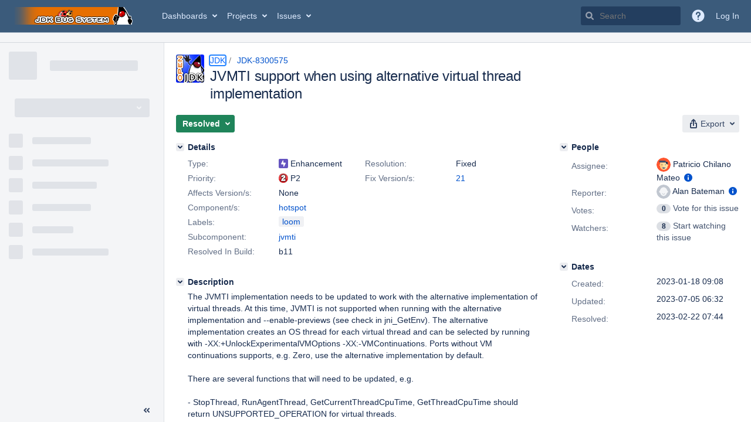

--- FILE ---
content_type: text/html;charset=UTF-8
request_url: https://bugs.openjdk.org/browse/JDK-8300575
body_size: 1861
content:


<h2 style="display:none;">[JDK-8300575] JVMTI support when using alternative virtual thread implementation</h2>


    














    <div class="tabwrap aui-tabs horizontal-tabs aui-tabs-disabled">
        <script>resourcePhaseCheckpoint.interaction.then(() => require('wrm/require')('wrc!commentPins'));</script><script>resourcePhaseCheckpoint.interaction.then(() => require('wrm/require')('wrc!commentPinsDiscovery'));</script>

        <ul role="tablist" id="issue-tabs" class="tabs-menu" aria-label="Activity">
                                
            
            <li class="menu-item "
                role="presentation"
                id="all-tabpanel"
                data-id="all-tabpanel"
                data-key="com.atlassian.jira.plugin.system.issuetabpanels:all-tabpanel"
                data-label="All"
                data-href="/browse/JDK-8300575?page=com.atlassian.jira.plugin.system.issuetabpanels:all-tabpanel"
            >
                                    <a role="tab" aria-selected="false" aria-controls="all-tabpanel-tabpanel" id="all-tabpanel-link" href="/browse/JDK-8300575?page=com.atlassian.jira.plugin.system.issuetabpanels:all-tabpanel" tabindex="-1" class="ajax-activity-content">All</a>
                            </li>
                                
            
            <li class="menu-item  active-tab active "
                role="presentation"
                id="comment-tabpanel"
                data-id="comment-tabpanel"
                data-key="com.atlassian.jira.plugin.system.issuetabpanels:comment-tabpanel"
                data-label="Comments"
                data-href="/browse/JDK-8300575?page=com.atlassian.jira.plugin.system.issuetabpanels:comment-tabpanel"
            >
                                    <a role="tab" aria-controls="comment-tabpanel-tabpanel" id="comment-tabpanel-link" aria-selected="true" tabindex="0">Comments</a>
                            </li>
                                
            
            <li class="menu-item "
                role="presentation"
                id="worklog-tabpanel"
                data-id="worklog-tabpanel"
                data-key="com.atlassian.jira.plugin.system.issuetabpanels:worklog-tabpanel"
                data-label="Work Log"
                data-href="/browse/JDK-8300575?page=com.atlassian.jira.plugin.system.issuetabpanels:worklog-tabpanel"
            >
                                    <a role="tab" aria-selected="false" aria-controls="worklog-tabpanel-tabpanel" id="worklog-tabpanel-link" href="/browse/JDK-8300575?page=com.atlassian.jira.plugin.system.issuetabpanels:worklog-tabpanel" tabindex="-1" class="ajax-activity-content">Work Log</a>
                            </li>
                                
            
            <li class="menu-item "
                role="presentation"
                id="changehistory-tabpanel"
                data-id="changehistory-tabpanel"
                data-key="com.atlassian.jira.plugin.system.issuetabpanels:changehistory-tabpanel"
                data-label="History"
                data-href="/browse/JDK-8300575?page=com.atlassian.jira.plugin.system.issuetabpanels:changehistory-tabpanel"
            >
                                    <a role="tab" aria-selected="false" aria-controls="changehistory-tabpanel-tabpanel" id="changehistory-tabpanel-link" href="/browse/JDK-8300575?page=com.atlassian.jira.plugin.system.issuetabpanels:changehistory-tabpanel" tabindex="-1" class="ajax-activity-content">History</a>
                            </li>
                                
            
            <li class="menu-item "
                role="presentation"
                id="activity-stream-issue-tab"
                data-id="activity-stream-issue-tab"
                data-key="com.atlassian.streams.streams-jira-plugin:activity-stream-issue-tab"
                data-label="Activity"
                data-href="/browse/JDK-8300575?page=com.atlassian.streams.streams-jira-plugin:activity-stream-issue-tab"
            >
                                    <a role="tab" aria-selected="false" aria-controls="activity-stream-issue-tab-tabpanel" id="activity-stream-issue-tab-link" href="/browse/JDK-8300575?page=com.atlassian.streams.streams-jira-plugin:activity-stream-issue-tab" tabindex="-1" class="ajax-activity-content">Activity</a>
                            </li>
                </ul>

                    <div class="sortwrap">
                                    <button id="sort-button" class="issue-activity-sort-link aui-button aui-button-compact aui-button-subtle ajax-activity-content" data-tab-sort data-ajax="/browse/JDK-8300575?actionOrder=asc" data-order="asc" title="Reverse sort direction">
                        <span class="activity-tab-sort-label">Newest first</span>
                        <span class="aui-icon activity-tab-sort-down"></span>
                    </button>
                            </div>
                        <div class="tabs-pane active-pane"></div>
    </div>
                                <div class="issuePanelWrapper" id="comment-tabpanel-tabpanel" tabindex="0" role="tabpanel" aria-labelledby="comment-tabpanel-link">
            <div class="issuePanelProgress"></div>
            <div class="issuePanelContainer" id="issue_actions_container">
                <div class="issuePanelHeaderContainer" id="issue_actions_header_container">
                    




                </div>
                                                            



<div id="comment-14576131" class="issue-data-block activity-comment twixi-block  expanded ">
    <div class="twixi-wrap verbose actionContainer">
        <div class="action-head">
            <h3>
                <button class="twixi icon-default aui-icon aui-icon-small aui-iconfont-expanded">
                    Collapse comment:         
    
    
    
    
                            Robo Duke added a comment - 2023-04-24 10:10     
                </button>
            </h3>
            <div class="action-details">        
    
    
    
    
                            



    <a class="user-hover user-avatar" rel="roboduke" id="commentauthor_14576131_verbose" href="/secure/ViewProfile.jspa?name=roboduke"><span class="aui-avatar aui-avatar-xsmall"><span class="aui-avatar-inner"><img src="https://bugs.openjdk.org/secure/useravatar?size=xsmall&amp;avatarId=10122" alt="" loading="lazy" /></span></span> Robo Duke</a>
 added a comment  - <a href='/browse/JDK-8300575?focusedId=14576131&page=com.atlassian.jira.plugin.system.issuetabpanels:comment-tabpanel#comment-14576131' class='commentdate_14576131_verbose subText comment-created-date-link'><span
                class='date user-tz' title='2023-04-24 10:10'><time class='livestamp'
                                                                     datetime='2023-04-24T10:10:08-0700'>2023-04-24 10:10</time></span></a>       </div>
        </div>
        <div class="action-body flooded">A pull request was submitted for review.<br/>
URL: <a href="https://git.openjdk.org/jdk20u/pull/60">https://git.openjdk.org/jdk20u/pull/60</a><br/>
Date: 2023-04-24 17:02:42 +0000 </div>
        <div class="action-links action-comment-actions">
                                        </div>
    </div>
    <div class="twixi-wrap concise actionContainer">
        <div class="action-head">
            <h3>
                <button class="twixi icon-default aui-icon aui-icon-small aui-iconfont-collapsed">
                    Expand comment:         
    
    
    
    
                            Robo Duke added a comment - 2023-04-24 10:10     
                </button>
            </h3>
            <div class="action-details flooded">
                        
    
    
    
    
                            



    <a class="user-hover user-avatar" rel="roboduke" id="commentauthor_14576131_concise" href="/secure/ViewProfile.jspa?name=roboduke"><span class="aui-avatar aui-avatar-xsmall"><span class="aui-avatar-inner"><img src="https://bugs.openjdk.org/secure/useravatar?size=xsmall&amp;avatarId=10122" alt="" loading="lazy" /></span></span> Robo Duke</a>
 added a comment  - <a href='/browse/JDK-8300575?focusedId=14576131&page=com.atlassian.jira.plugin.system.issuetabpanels:comment-tabpanel#comment-14576131' class='commentdate_14576131_concise subText comment-created-date-link'><span
                class='date user-tz' title='2023-04-24 10:10'><time class='livestamp'
                                                                     datetime='2023-04-24T10:10:08-0700'>2023-04-24 10:10</time></span></a>                        A pull request was submitted for review. 
URL:  https://git.openjdk.org/jdk20u/pull/60  
Date: 2023-04-24 17:02:42 +0000             </div>
        </div>
    </div>
</div>
                                             



<div id="comment-14562064" class="issue-data-block activity-comment twixi-block  expanded ">
    <div class="twixi-wrap verbose actionContainer">
        <div class="action-head">
            <h3>
                <button class="twixi icon-default aui-icon aui-icon-small aui-iconfont-expanded">
                    Collapse comment:         
    
    
    
    
                            Dukebot added a comment - 2023-02-22 07:44     
                </button>
            </h3>
            <div class="action-details">        
    
    
    
    
                            



    <a class="user-hover user-avatar" rel="dukebot" id="commentauthor_14562064_verbose" href="/secure/ViewProfile.jspa?name=dukebot"><span class="aui-avatar aui-avatar-xsmall"><span class="aui-avatar-inner"><img src="https://bugs.openjdk.org/secure/useravatar?size=xsmall&amp;avatarId=10122" alt="" loading="lazy" /></span></span> Dukebot</a>
 added a comment  - <a href='/browse/JDK-8300575?focusedId=14562064&page=com.atlassian.jira.plugin.system.issuetabpanels:comment-tabpanel#comment-14562064' class='commentdate_14562064_verbose subText comment-created-date-link'><span
                class='date user-tz' title='2023-02-22 07:44'><time class='livestamp'
                                                                     datetime='2023-02-22T07:44:47-0800'>2023-02-22 07:44</time></span></a>       </div>
        </div>
        <div class="action-body flooded">Changeset: 83bea26d<br/>
Author:    Patricio Chilano Mateo &lt;<a href='mailto:pchilanomate@openjdk.org'>pchilanomate@openjdk.org</a>&gt;<br/>
Date:      2023-02-22 15:42:53 +0000<br/>
URL:       <a href="https://git.openjdk.org/jdk/commit/83bea26df453282d46afff333e006e8f9b7fb201">https://git.openjdk.org/jdk/commit/83bea26df453282d46afff333e006e8f9b7fb201</a><br/>
 </div>
        <div class="action-links action-comment-actions">
                                        </div>
    </div>
    <div class="twixi-wrap concise actionContainer">
        <div class="action-head">
            <h3>
                <button class="twixi icon-default aui-icon aui-icon-small aui-iconfont-collapsed">
                    Expand comment:         
    
    
    
    
                            Dukebot added a comment - 2023-02-22 07:44     
                </button>
            </h3>
            <div class="action-details flooded">
                        
    
    
    
    
                            



    <a class="user-hover user-avatar" rel="dukebot" id="commentauthor_14562064_concise" href="/secure/ViewProfile.jspa?name=dukebot"><span class="aui-avatar aui-avatar-xsmall"><span class="aui-avatar-inner"><img src="https://bugs.openjdk.org/secure/useravatar?size=xsmall&amp;avatarId=10122" alt="" loading="lazy" /></span></span> Dukebot</a>
 added a comment  - <a href='/browse/JDK-8300575?focusedId=14562064&page=com.atlassian.jira.plugin.system.issuetabpanels:comment-tabpanel#comment-14562064' class='commentdate_14562064_concise subText comment-created-date-link'><span
                class='date user-tz' title='2023-02-22 07:44'><time class='livestamp'
                                                                     datetime='2023-02-22T07:44:47-0800'>2023-02-22 07:44</time></span></a>                        Changeset: 83bea26d 
Author:    Patricio Chilano Mateo &lt; pchilanomate@openjdk.org &gt; 
Date:      2023-02-22 15:42:53 +0000 
URL:        https://git.openjdk.org/jdk/commit/83bea26df453282d46afff333e006e8f9b7fb201  
             </div>
        </div>
    </div>
</div>
                                             



<div id="comment-14559223" class="issue-data-block activity-comment twixi-block  expanded ">
    <div class="twixi-wrap verbose actionContainer">
        <div class="action-head">
            <h3>
                <button class="twixi icon-default aui-icon aui-icon-small aui-iconfont-expanded">
                    Collapse comment:         
    
    
    
    
                            Robo Duke added a comment - 2023-02-10 11:38     
                </button>
            </h3>
            <div class="action-details">        
    
    
    
    
                            



    <a class="user-hover user-avatar" rel="roboduke" id="commentauthor_14559223_verbose" href="/secure/ViewProfile.jspa?name=roboduke"><span class="aui-avatar aui-avatar-xsmall"><span class="aui-avatar-inner"><img src="https://bugs.openjdk.org/secure/useravatar?size=xsmall&amp;avatarId=10122" alt="" loading="lazy" /></span></span> Robo Duke</a>
 added a comment  - <a href='/browse/JDK-8300575?focusedId=14559223&page=com.atlassian.jira.plugin.system.issuetabpanels:comment-tabpanel#comment-14559223' class='commentdate_14559223_verbose subText comment-created-date-link'><span
                class='date user-tz' title='2023-02-10 11:38'><time class='livestamp'
                                                                     datetime='2023-02-10T11:38:14-0800'>2023-02-10 11:38</time></span></a>       </div>
        </div>
        <div class="action-body flooded">A pull request was submitted for review.<br/>
URL: <a href="https://git.openjdk.org/jdk/pull/12512">https://git.openjdk.org/jdk/pull/12512</a><br/>
Date: 2023-02-10 14:50:36 +0000 </div>
        <div class="action-links action-comment-actions">
                                        </div>
    </div>
    <div class="twixi-wrap concise actionContainer">
        <div class="action-head">
            <h3>
                <button class="twixi icon-default aui-icon aui-icon-small aui-iconfont-collapsed">
                    Expand comment:         
    
    
    
    
                            Robo Duke added a comment - 2023-02-10 11:38     
                </button>
            </h3>
            <div class="action-details flooded">
                        
    
    
    
    
                            



    <a class="user-hover user-avatar" rel="roboduke" id="commentauthor_14559223_concise" href="/secure/ViewProfile.jspa?name=roboduke"><span class="aui-avatar aui-avatar-xsmall"><span class="aui-avatar-inner"><img src="https://bugs.openjdk.org/secure/useravatar?size=xsmall&amp;avatarId=10122" alt="" loading="lazy" /></span></span> Robo Duke</a>
 added a comment  - <a href='/browse/JDK-8300575?focusedId=14559223&page=com.atlassian.jira.plugin.system.issuetabpanels:comment-tabpanel#comment-14559223' class='commentdate_14559223_concise subText comment-created-date-link'><span
                class='date user-tz' title='2023-02-10 11:38'><time class='livestamp'
                                                                     datetime='2023-02-10T11:38:14-0800'>2023-02-10 11:38</time></span></a>                        A pull request was submitted for review. 
URL:  https://git.openjdk.org/jdk/pull/12512  
Date: 2023-02-10 14:50:36 +0000             </div>
        </div>
    </div>
</div>
                                                 </div>
        </div>
                                                

--- FILE ---
content_type: text/css;charset=UTF-8
request_url: https://bugs.openjdk.org/s/121a5e9ca8393805c6e05712e43dc19c-CDN/30gc37/10030015/1uxgq2u/cea4a23f6d48b200c5dcc16bc4de17bc/_/download/contextbatch/css/_super,-flush-app-header-early-inline-resources,-com.atlassian.plugins.atlassian-plugins-webresource-plugin:i18n,-jira.webresources:auto-theme-handler,-jira.webresources:event-deferrer,-jira.webresources:resource-phase-checkpoint-init/batch.css?plugins.jquery.migrate.not.load=false
body_size: 46344
content:
/* module-key = 'com.atlassian.auiplugin:split_aui.splitchunk.44a664103a', location = 'aui.splitchunk.44a664103a.css' */
:root{color-scheme:light;--aui-shadow1:#091e4221;--aui-shadow2:#091e4240;--aui-blanket:#172b4d73;--aui-body-text:#172b4d;--aui-lesser-body-text:#5e6c84;--aui-lesser-header-text:#6b778c;--aui-body-background:#f4f5f7;--aui-page-background:#fff;--aui-page-border:#dfe1e6;--aui-border:#dfe1e6;--aui-border-strong:#7a869a;--aui-focus:#2684ff;--aui-link-color:#0052cc;--aui-link-decoration:none;--aui-link-hover-color:#0065ff;--aui-link-active-color:#0747a6;--aui-link-hover-decoration:underline;--aui-link-visited-color:#403294;--aui-itemheading-text:#5e6c84;--aui-item-bg:#0000;--aui-item-text:#42526e;--aui-item-focus-bg:#091e4214;--aui-item-focus-text:#42526e;--aui-item-active-text:#0052cc;--aui-item-active-bg:#deebff;--aui-item-selected-bg:var(--aui-item-focus-bg);--aui-item-selected-text:var(--aui-item-focus-text);--aui-item-disabled-bg:#0000;--aui-item-disabled-text:#7a869a;--aui-tooltip-bg-color:#172b4d;--aui-tooltip-border-color:#172b4d;--aui-tooltip-content-text-color:#fff;--aui-tooltip-title-text-color:#fff;--aui-help-color:#5243aa;--aui-badge-bg-color:#091e4221;--aui-badge-text-color:#172b4d;--aui-badge-primary-bg-color:#0052cc;--aui-badge-primary-text-color:#fff;--aui-badge-added-bg-color:#e3fcef;--aui-badge-added-text-color:#064;--aui-badge-removed-bg-color:#ffebe6;--aui-badge-removed-text-color:#bf2600;--aui-badge-important-bg-color:#de350b;--aui-badge-important-text-color:#fff;--aui-badge-on-blue-text-color:#fff;--aui-badge-on-blue-bg-color:#ffffff40;--aui-avatar-outline:#fff;--aui-avatar-text:var(--aui-button-default-text-color);--aui-avatar-background:var(--aui-button-default-bg-color);--aui-lozenge-bg-color:#42526e;--aui-lozenge-text-color:#fff;--aui-lozenge-subtle-bg-color:#dfe1e6;--aui-lozenge-subtle-text-color:#42526e;--aui-lozenge-success-bg-color:#00875a;--aui-lozenge-success-text-color:#fff;--aui-lozenge-success-subtle-bg-color:#e3fcef;--aui-lozenge-success-subtle-text-color:#064;--aui-lozenge-current-bg-color:#0052cc;--aui-lozenge-current-text-color:#fff;--aui-lozenge-current-subtle-bg-color:#deebff;--aui-lozenge-current-subtle-text-color:#0747a6;--aui-lozenge-moved-bg-color:#ff991f;--aui-lozenge-moved-text-color:#172b4d;--aui-lozenge-moved-subtle-bg-color:#fff0b3;--aui-lozenge-moved-subtle-text-color:#172b4d;--aui-lozenge-error-bg-color:#bf2600;--aui-lozenge-error-text-color:#fff;--aui-lozenge-error-subtle-bg-color:#ffebe6;--aui-lozenge-error-subtle-text-color:#bf2600;--aui-lozenge-new-bg-color:#5243aa;--aui-lozenge-new-text-color:#fff;--aui-lozenge-new-subtle-bg-color:#eae6ff;--aui-lozenge-new-subtle-text-color:#403294;--aui-message-info-bg-color:#deebff;--aui-message-info-icon-color:#0052cc;--aui-message-info-text-color:#344563;--aui-message-success-bg-color:#e3fcef;--aui-message-success-icon-color:#00875a;--aui-message-success-text-color:#344563;--aui-message-warning-bg-color:#fffae6;--aui-message-warning-icon-color:#ff991f;--aui-message-warning-text-color:#344563;--aui-message-error-bg-color:#ffebe6;--aui-message-error-icon-color:#de350b;--aui-message-error-text-color:#344563;--aui-message-change-bg-color:#eae6ff;--aui-message-change-icon-color:#5243aa;--aui-message-change-text-color:#344563;--aui-banner-error-bg-color:#de350b;--aui-banner-error-text-color:#fff;--aui-banner-warning-bg-color:#ffab00;--aui-banner-warning-text-color:#253858;--aui-banner-announcement-bg-color:#42526e;--aui-banner-announcement-text-color:#fff;--aui-flag-bg-color:var(--aui-dropdown-bg-color);--aui-flag-info-color:#0052cc;--aui-flag-success-color:#36b37e;--aui-flag-warning-color:#ffab00;--aui-flag-error-color:#ff5630;--aui-button-default-bg-color:#091e4214;--aui-button-default-text-color:#344563;--aui-button-default-hover-bg-color:#091e4221;--aui-button-default-active-bg-color:#deebff;--aui-button-default-active-text-color:#0052cc;--aui-button-default-selected-bg-color:#344563;--aui-button-default-selected-text-color:#fff;--aui-button-default-disabled-bg-color:#091e420a;--aui-button-default-disabled-text-color:#a5adba;--aui-button-primary-bg-color:#0052cc;--aui-button-primary-text-color:#fff;--aui-button-primary-hover-bg-color:#0065ff;--aui-button-primary-active-bg-color:#0052cc;--aui-button-primary-active-text-color:#fff;--aui-button-primary-disabled-bg-color:var(--aui-button-default-disabled-bg-color);--aui-button-primary-disabled-text-color:var(--aui-button-default-disabled-text-color);--aui-button-warning-bg-color:#ffab00;--aui-button-warning-text-color:#172b4d;--aui-button-warning-hover-bg-color:#ff8b00;--aui-button-warning-active-bg-color:#cc6f00;--aui-button-warning-active-text-color:#172b4d;--aui-button-warning-selected-bg-color:#ff8b00;--aui-button-warning-selected-text-color:#172b4d;--aui-button-danger-bg-color:#bf2600;--aui-button-danger-text-color:#fff;--aui-button-danger-hover-bg-color:#8c1c00;--aui-button-danger-active-bg-color:#591200;--aui-button-danger-active-text-color:#fff;--aui-button-danger-selected-bg-color:#8c1c00;--aui-button-danger-selected-text-color:#fff;--aui-button-light-bg-color:#fff;--aui-button-subtle-text-color:#344563;--aui-label-text-color:inherit;--aui-label-link-color:inherit;--aui-label-bg-color:#f4f5f7;--aui-label-hover-bg-color:#f4f5f7;--aui-label-close-hover-bg-color:#ffebe6;--aui-label-close-hover-text-color:#bf2600;--aui-form-placeholder-text-color:#5e6c84;--aui-form-placeholder-disabled-text-color:#a5adba;--aui-form-label-text-color:#6b778c;--aui-form-error-text-color:#de350b;--aui-form-description-text-color:#6b778c;--aui-form-disabled-field-bg-color:#f4f5f7;--aui-form-disabled-field-text-color:#97a0af;--aui-form-disabled-field-label-color:#97a0af;--aui-form-field-border-color:#dfe1e6;--aui-form-field-hover-border-color:#dfe1e6;--aui-form-field-default-text-color:#172b4d;--aui-form-field-default-bg-color:#fafbfc;--aui-form-field-hover-text-color:var(--aui-form-field-default-text-color);--aui-form-field-hover-bg-color:#ebecf1;--aui-form-field-focus-bg-color:#fff;--aui-form-select-bg-color:#ebecf1;--aui-form-select-border-color:#ebecf1;--aui-form-select-hover-bg-color:#dfe1e6;--aui-form-checkbox-radio-active-bg-color:#deebff;--aui-form-optgroup-text-color:#7a869a;--aui-form-optgroup-bg-color:#f4f5f7;--aui-form-option-bg-color:#fff;--aui-form-pre-bg-color:#f4f5f7;--aui-form-field-autofilled-bg-color:#eae6ff;--aui-form-field-autofilled-border-color:#6554c0;--aui-form-field-autofilled-text-color:#403294;--aui-form-glyph-disabled-icon-color:#a5adba;--aui-form-glyph-disabled-fill-color:#091e420a;--aui-form-glyph-icon-color:#fff;--aui-form-glyph-fill-color:#0052cc;--aui-form-checkbox-active-bg-color:#deebff;--aui-form-checkbox-active-border-color:#deebff;--aui-form-checkbox-active-icon-color:#0052cc;--aui-form-radio-unchecked-bg-color:#f4f5f7;--aui-form-radio-unchecked-border-color:#6b778c;--aui-toggle-default-bg-color:#6b778c;--aui-toggle-default-bg-hover-color:#a5adba;--aui-toggle-button-color:#fff;--aui-toggle-on-color:#00875a;--aui-toggle-on-hover-color:#36b37e;--aui-toggle-disabled-overlay-color:#ffffff80;--aui-toggle-tick-color:#fff;--aui-toggle-cross-color:#fff;--aui-form-notification-info-color:#97a0af;--aui-form-notification-error-color:var(--aui-message-error-icon-color);--aui-form-notification-success-color:var(--aui-message-success-icon-color);--aui-progressbar-color:#42526e;--aui-progressbar-track-color:#091e4221;--aui-spinner-color:#42526e;--aui-nav-pagination-text-color:#172b4d;--aui-nav-pagination-active-text-color:#97a0af;--aui-appheader-bg-color:#0747a6;--aui-appheader-text-color:#deebff;--aui-appheader-item-focus-bg-color:#091e427a;--aui-appheader-item-focus-text-color:#deebff;--aui-appheader-item-active-bg-color:#091e427a;--aui-appheader-item-active-text-color:#deebff;--aui-appheader-quicksearch-bg-color:#091e427a;--aui-appheader-quicksearch-border-color:#0000;--aui-appheader-quicksearch-text-color:#deebff;--aui-appheader-quicksearch-placeholder-text-color:#97a0af;--aui-appheader-quicksearch-hover-bg-color:var(--aui-appheader-quicksearch-bg-color);--aui-appheader-quicksearch-focus-bg-color:var(--aui-appheader-quicksearch-bg-color);--aui-appheader-quicksearch-focus-text-color:#deebff;--aui-sidebar-icon-color:#505f79;--aui-sidebar-toggle-icon-color:#505f79;--aui-sidebar-bg-color:#f4f5f7;--aui-sidebar-dropdown-arrow-color:#505f79;--aui-sidebar-tooltip-bg-color:#091e42f2;--aui-sidebar-badge-bg-color:#c1c7d0;--aui-sidebar-badge-text-color:inherit;--aui-tabs-tab-border-color:#ebecf1;--aui-tabs-tab-text-color:#42526e;--aui-tabs-tab-hover-text-color:#4c9aff;--aui-tabs-tab-active-border-color:#0052cc;--aui-tabs-tab-active-text-color:#0052cc;--aui-progress-tracker-current-step-color:#0065ff;--aui-progress-tracker-current-step-text-color:var(--aui-progress-tracker-visited-step-text-color);--aui-progress-tracker-visited-step-text-color:#172b4d;--aui-progress-tracker-visited-step-hover-text-color:#0052cc;--aui-progress-tracker-visited-step-active-text-color:#0747a6;--aui-progress-tracker-future-step-color:#a5adba;--aui-progress-tracker-future-step-text-color:#5e6c84;--aui-table-row-bg-color:#0000;--aui-table-row-text-color:#172b4d;--aui-table-header-bg-color:#0000;--aui-table-heading-text-color:#6b778c;--aui-table-border-color:#dfe1e6;--aui-table-caption-bg-color:#f4f5f7;--aui-table-caption-text-color:#7a869a;--aui-table-list-row-hover-color:#091e4214;--aui-table-list-row-subtle-color:#b3bac5;--aui-table-sortable-hover-bg-color:#091e4214;--aui-table-sortable-active-bg-color:#deebff;--aui-table-sortable-active-border-color:#0747a6;--aui-table-sortable-active-text-color:#0747a6;--aui-table-sortable-selected-bg-color:#0000;--aui-table-sortable-selected-border-color:#7a869a;--aui-table-sortable-selected-text-color:#505f79;--aui-restfultable-row-focused-border-color:#b3bac5;--aui-restfultable-row-create-border-color:#dfe1e6;--aui-restfultable-row-editable-hover-bg-color:var(--aui-form-field-hover-bg-color);--aui-restfultable-error-text-color:var(--aui-form-notification-error-color);--aui-restfultable-header-row-bg-color:#fff;--aui-restfultable-header-row-text-color:#6b778c;--aui-restfultable-row-moving-bg-color:#f4f5f7;--aui-restfultable-editable-em-text-color:#97a0af;--aui-restfultable-row-active-bg-color:#f4f5f7;--aui-restfultable-row-hover-bg-color:#f4f5f7;--aui-dropdown-bg-color:#fff;--aui-dropdown-border-color:#dfe1e6;--aui-select2-placeholder-text-color:#7a869a;--aui-select2-chosen-bg-color:#fff;--aui-select2-chosen-text-color:#172b4d;--aui-select2-chosen-hover-bg-color:#fff;--aui-select2-chosen-hover-text-color:#172b4d;--aui-select2-active-chosen-bg-color:#dfe1e6;--aui-select2-active-chosen-text-color:#172b4d;--aui-select2-field-default-bg-color:var(--aui-form-select-bg-color);--aui-select2-field-border-color:var(--aui-form-select-border-color);--aui-select2-field-hover-bg-color:var(--aui-form-select-hover-bg-color);--aui-select2-drop-bg-color:var(--aui-dropdown-bg-color);--aui-dialog-bg-color:#fff;--aui-dialog-border-color:#ebecf1;--aui-dialog-header-bg-color:var(--aui-dialog-bg-color);--aui-dialog-header-warning-bg-color:#de350b;--aui-dialog-header-warning-text-color:#fff;--aui-dialog-button-hover-border-color:#97a0af;--aui-dialog-footer-hint-text-color:#505f79;--aui-inline-dialog-bg-color:var(--aui-dropdown-bg-color);--aui-inline-dialog-border-color:var(--aui-dropdown-border-color);--aui-datepicker-panel-bg-color:#fff;--aui-datepicker-panel-divider-color:#dfe1e6;--aui-datepicker-heading-bg-color:#f4f5f7;--aui-datepicker-heading-text-color:#344563;--aui-datepicker-heading-weekdays-text-color:#5e6c84;--aui-datepicker-option-bg-color:#0000;--aui-datepicker-option-text-color:#0052cc;--aui-datepicker-option-focus-bg-color:#f4f5f7;--aui-datepicker-option-focus-text-color:#0052cc;--aui-datepicker-option-selected-bg-color:#0052cc;--aui-datepicker-option-selected-text-color:#fff;--aui-datepicker-option-unselectable-bg-color:#f4f5f7;--aui-datepicker-option-unselectable-text-color:#7a869a;--aui-datepicker-disabled-text-color:#7a869a;--aui-datepicker-hint-text-color:#505f79}html:not(html:not([data-theme]),html[data-color-mode=light][data-theme~="light:original"],html[data-color-mode=dark][data-theme~="dark:original"]){--aui-shadow1:#0000;--aui-shadow2:#0000;--aui-blanket:var(--ds-blanket,#172b4d73);--aui-body-text:var(--ds-text,#172b4d);--aui-lesser-body-text:var(--ds-text-subtlest,#5e6c84);--aui-lesser-header-text:var(--ds-text-subtlest,#6b778c);--aui-body-background:var(--ds-surface,#f4f5f7);--aui-page-background:var(--ds-surface,#fff);--aui-page-border:var(--ds-border,#dfe1e6);--aui-border:var(--ds-border,#dfe1e6);--aui-border-strong:var(--ds-border-accent-gray,#7a869a);--aui-focus:var(--ds-border-focused,#2684ff);--aui-link-color:var(--ds-link,#0052cc);--aui-link-decoration:none;--aui-link-hover-color:var(--ds-link,#0065ff);--aui-link-active-color:var(--ds-link-pressed,#0747a6);--aui-link-hover-decoration:underline;--aui-link-visited-color:var(--ds-link-pressed,#403294);--aui-itemheading-text:var(--ds-text-subtle,#5e6c84);--aui-item-bg:#0000;--aui-item-text:var(--ds-text-subtle,#42526e);--aui-item-focus-bg:var(--ds-background-neutral-subtle-hovered,#091e4214);--aui-item-focus-text:var(--ds-text-subtle,#42526e);--aui-item-active-text:var(--ds-text-subtle,#0052cc);--aui-item-active-bg:var(--ds-background-selected,#deebff);--aui-item-selected-bg:var(--ds-background-selected);--aui-item-selected-text:var(--ds-text-selected);--aui-item-disabled-bg:#0000;--aui-item-disabled-text:var(--ds-text-disabled,#7a869a);--aui-tooltip-bg-color:var(--ds-background-neutral-bold,#172b4d);--aui-tooltip-border-color:var(--ds-background-neutral-bold,#172b4d);--aui-tooltip-content-text-color:var(--ds-text-inverse,#fff);--aui-tooltip-title-text-color:var(--ds-text-inverse,#fff);--aui-help-color:var(--ds-border-discovery,#5243aa);--aui-badge-bg-color:var(--ds-background-accent-gray-subtler,#091e4221);--aui-badge-text-color:var(--ds-text-accent-gray,#172b4d);--aui-badge-primary-bg-color:var(--ds-background-information-bold,#0052cc);--aui-badge-primary-text-color:var(--ds-text-inverse,#fff);--aui-badge-added-bg-color:var(--ds-background-accent-green-subtlest,#e3fcef);--aui-badge-added-text-color:var(--ds-text-accent-green,#064);--aui-badge-removed-bg-color:var(--ds-background-accent-red-subtlest,#ffebe6);--aui-badge-removed-text-color:var(--ds-text-accent-red,#bf2600);--aui-badge-important-bg-color:var(--ds-background-accent-red-bolder,#de350b);--aui-badge-important-text-color:var(--ds-text-inverse,#fff);--aui-badge-on-blue-text-color:var(--ds-text-inverse,#fff);--aui-badge-on-blue-bg-color:var(--ds-background-accent-blue-subtler,#ffffff40);--aui-avatar-outline:var(--ds-border-inverse,#fff);--aui-avatar-text:var(--aui-button-default-text-color);--aui-avatar-background:var(--aui-button-default-bg-color);--aui-lozenge-bg-color:var(--ds-background-neutral-bold,#42526e);--aui-lozenge-text-color:var(--ds-text-inverse,#fff);--aui-lozenge-subtle-bg-color:var(--ds-background-neutral,#dfe1e6);--aui-lozenge-subtle-text-color:var(--ds-text-subtle,#42526e);--aui-lozenge-success-bg-color:var(--ds-background-success-bold,#00875a);--aui-lozenge-success-text-color:var(--ds-text-inverse,#fff);--aui-lozenge-success-subtle-bg-color:var(--ds-background-success,#e3fcef);--aui-lozenge-success-subtle-text-color:var(--ds-text-success,#064);--aui-lozenge-current-bg-color:var(--ds-background-information-bold,#0052cc);--aui-lozenge-current-text-color:var(--ds-text-inverse,#fff);--aui-lozenge-current-subtle-bg-color:var(--ds-background-information,#deebff);--aui-lozenge-current-subtle-text-color:var(--ds-text-information,#0747a6);--aui-lozenge-moved-bg-color:var(--ds-background-warning-bold,#ff991f);--aui-lozenge-moved-text-color:var(--ds-text-warning-inverse,#172b4d);--aui-lozenge-moved-subtle-bg-color:var(--ds-background-warning,#fff0b3);--aui-lozenge-moved-subtle-text-color:var(--ds-text-warning,#172b4d);--aui-lozenge-error-bg-color:var(--ds-background-danger-bold,#bf2600);--aui-lozenge-error-text-color:var(--ds-text-inverse,#fff);--aui-lozenge-error-subtle-bg-color:var(--ds-background-danger,#ffebe6);--aui-lozenge-error-subtle-text-color:var(--ds-text-danger,#bf2600);--aui-lozenge-new-bg-color:var(--ds-background-discovery-bold,#5243aa);--aui-lozenge-new-text-color:var(--ds-text-inverse,#fff);--aui-lozenge-new-subtle-bg-color:var(--ds-background-discovery,#eae6ff);--aui-lozenge-new-subtle-text-color:var(--ds-text-discovery,#403294);--aui-message-info-bg-color:var(--ds-background-information,#deebff);--aui-message-info-icon-color:var(--ds-icon-information,#0052cc);--aui-message-info-text-color:var(--ds-text,#344563);--aui-message-success-bg-color:var(--ds-background-success,#e3fcef);--aui-message-success-icon-color:var(--ds-icon-success,#00875a);--aui-message-success-text-color:var(--ds-text,#344563);--aui-message-warning-bg-color:var(--ds-background-warning,#fffae6);--aui-message-warning-icon-color:var(--ds-icon-warning,#ff991f);--aui-message-warning-text-color:var(--ds-text,#344563);--aui-message-error-bg-color:var(--ds-background-danger,#ffebe6);--aui-message-error-icon-color:var(--ds-icon-danger,#de350b);--aui-message-error-text-color:var(--ds-text,#344563);--aui-message-change-bg-color:var(--ds-background-discovery,#eae6ff);--aui-message-change-icon-color:var(--ds-icon-discovery,#5243aa);--aui-message-change-text-color:var(--ds-text,#344563);--aui-banner-error-bg-color:var(--ds-background-danger-bold,#de350b);--aui-banner-error-text-color:var(--ds-text-inverse,#fff);--aui-banner-warning-bg-color:var(--ds-background-warning-bold,#ffab00);--aui-banner-warning-text-color:var(--ds-text-warning-inverse,#253858);--aui-banner-announcement-bg-color:var(--ds-background-neutral-bold,#42526e);--aui-banner-announcement-text-color:var(--ds-text-inverse,#fff);--aui-flag-bg-color:var(--ds-surface-overlay);--aui-flag-info-color:var(--ds-icon-information,#0052cc);--aui-flag-success-color:var(--ds-icon-success,#36b37e);--aui-flag-warning-color:var(--ds-icon-warning,#ffab00);--aui-flag-error-color:var(--ds-icon-danger,#ff5630);--aui-button-default-bg-color:var(--ds-background-neutral,#091e4214);--aui-button-default-text-color:var(--ds-text,#344563);--aui-button-default-hover-bg-color:var(--ds-background-neutral-hovered,#091e4221);--aui-button-default-active-bg-color:var(--ds-background-neutral-pressed,#deebff);--aui-button-default-active-text-color:var(--ds-text,#0052cc);--aui-button-default-selected-bg-color:var(--ds-background-selected,#344563);--aui-button-default-selected-text-color:var(--ds-text-selected,#fff);--aui-button-default-disabled-bg-color:var(--ds-background-disabled,#091e420a);--aui-button-default-disabled-text-color:var(--ds-text-disabled,#a5adba);--aui-button-primary-bg-color:var(--ds-background-brand-bold,#0052cc);--aui-button-primary-text-color:var(--ds-text-inverse,#fff);--aui-button-primary-hover-bg-color:var(--ds-background-brand-bold-hovered,#0065ff);--aui-button-primary-active-bg-color:var(--ds-background-selected-bold-pressed,#0052cc);--aui-button-primary-active-text-color:var(--ds-text-inverse,#fff);--aui-button-primary-disabled-bg-color:var(--aui-button-default-disabled-bg-color);--aui-button-primary-disabled-text-color:var(--aui-button-default-disabled-text-color);--aui-button-warning-bg-color:var(--ds-background-warning-bold,#ffab00);--aui-button-warning-text-color:var(--ds-text-warning-inverse,#172b4d);--aui-button-warning-hover-bg-color:var(--ds-background-warning-bold-hovered,#ff8b00);--aui-button-warning-active-bg-color:var(--ds-background-warning-bold-pressed,#cc6f00);--aui-button-warning-active-text-color:var(--ds-text-warning-inverse,#172b4d);--aui-button-warning-selected-bg-color:var(--ds-background-warning-bold-hovered,#172b4d);--aui-button-warning-selected-text-color:var(--ds-text-warning-inverse,#172b4d);--aui-button-danger-bg-color:var(--ds-background-danger-bold,#bf2600);--aui-button-danger-text-color:var(--ds-text-inverse,#fff);--aui-button-danger-hover-bg-color:var(--ds-background-danger-bold-hovered,#8c1c00);--aui-button-danger-active-bg-color:var(--ds-background-danger-bold-pressed,#591200);--aui-button-danger-active-text-color:var(--ds-text-inverse,#fff);--aui-button-danger-selected-bg-color:var(--ds-background-danger-bold-hovered,#8c1c00);--aui-button-danger-selected-text-color:var(--ds-text-inverse,#fff);--aui-button-light-bg-color:var(--ds-background-input,#fff);--aui-button-subtle-text-color:var(--ds-text,#344563);--aui-label-text-color:var(--ds-text);--aui-label-link-color:var(--ds-link);--aui-label-bg-color:var(--ds-background-neutral,#f4f5f7);--aui-label-hover-bg-color:var(--ds-background-neutral,#f4f5f7);--aui-label-close-hover-bg-color:var(--ds-background-danger,#ffebe6);--aui-label-close-hover-text-color:var(--ds-text-danger,#bf2600);--aui-form-placeholder-text-color:var(--ds-text-subtlest,#5e6c84);--aui-form-placeholder-disabled-text-color:var(--ds-text-disabled,#a5adba);--aui-form-label-text-color:var(--ds-text-subtle,#6b778c);--aui-form-error-text-color:var(--ds-text-danger,#de350b);--aui-form-description-text-color:var(--ds-text-subtlest,#6b778c);--aui-form-disabled-field-bg-color:var(--ds-background-disabled,#f4f5f7);--aui-form-disabled-field-text-color:var(--ds-text-disabled,#97a0af);--aui-form-disabled-field-label-color:var(--ds-text-disabled,#97a0af);--aui-form-field-border-color:var(--ds-border-input,#dfe1e6);--aui-form-field-hover-border-color:var(--ds-border-input,#dfe1e6);--aui-form-field-default-text-color:var(--ds-text,#172b4d);--aui-form-field-default-bg-color:var(--ds-background-input,#fafbfc);--aui-form-field-hover-text-color:var(--ds-text);--aui-form-field-hover-bg-color:var(--ds-background-input-hovered,#ebecf1);--aui-form-field-focus-bg-color:var(--ds-background-input,#fff);--aui-form-select-bg-color:var(--ds-background-input,#ebecf1);--aui-form-select-border-color:var(--ds-border-input,#ebecf1);--aui-form-select-hover-bg-color:var(--ds-background-input-hovered,#dfe1e6);--aui-form-checkbox-radio-active-bg-color:var(--ds-background-accent-blue-subtler,#deebff);--aui-form-optgroup-text-color:var(--ds-text-subtlest,#7a869a);--aui-form-optgroup-bg-color:var(--ds-background-neutral,#f4f5f7);--aui-form-option-bg-color:var(--ds-background-input,#fff);--aui-form-pre-bg-color:var(--ds-background-neutral,#f4f5f7);--aui-form-field-autofilled-bg-color:var(--ds-background-discovery,#eae6ff);--aui-form-field-autofilled-border-color:var(--ds-border-discovery,#6554c0);--aui-form-field-autofilled-text-color:var(--ds-text-discovery,#403294);--aui-form-glyph-disabled-icon-color:var(--ds-icon-disabled,#a5adba);--aui-form-glyph-disabled-fill-color:var(--ds-background-disabled,#091e420a);--aui-form-glyph-icon-color:var(--ds-icon-inverse,#fff);--aui-form-glyph-fill-color:var(--ds-icon-accent-blue,#0052cc);--aui-form-checkbox-active-bg-color:var(--ds-background-accent-blue-subtler,#deebff);--aui-form-checkbox-active-border-color:var(--ds-border-accent-blue,#deebff);--aui-form-checkbox-active-icon-color:var(--ds-icon-information,#0052cc);--aui-form-radio-unchecked-bg-color:var(--ds-background-input,#fafbfc);--aui-form-radio-unchecked-border-color:var(--ds-border-bold,#7a869a);--aui-toggle-default-bg-color:var(--ds-background-neutral-bold,#6b778c);--aui-toggle-default-bg-hover-color:var(--ds-background-neutral-bold-hovered,#a5adba);--aui-toggle-button-color:var(--ds-icon-inverse,#fff);--aui-toggle-on-color:var(--ds-background-success-bold,#00875a);--aui-toggle-on-hover-color:var(--ds-background-success-bold-hovered,#36b37e);--aui-toggle-disabled-overlay-color:var(--ds-background-neutral-subtle,#ffffff80);--aui-toggle-tick-color:var(--ds-icon-inverse,#fff);--aui-toggle-cross-color:var(--ds-icon-inverse,#fff);--aui-form-notification-info-color:var(--ds-icon-subtle,#97a0af);--aui-form-notification-error-color:var(--aui-message-error-icon-color);--aui-form-notification-success-color:var(--aui-message-success-icon-color);--aui-progressbar-color:var(--ds-background-neutral-bold,#42526e);--aui-progressbar-track-color:var(--ds-background-neutral,#091e4221);--aui-spinner-color:var(--ds-icon-subtle,#42526e);--aui-nav-pagination-text-color:var(--ds-text,#172b4d);--aui-nav-pagination-active-text-color:var(--ds-text-subtlest,#97a0af);--aui-appheader-bg-color:var(--ds-surface,#0747a6);--aui-appheader-text-color:var(--ds-text,#deebff);--aui-appheader-item-focus-bg-color:var(--ds-background-neutral-hovered,#091e427a);--aui-appheader-item-focus-text-color:var(--ds-text,#deebff);--aui-appheader-item-active-bg-color:var(--ds-background-neutral-subtle-pressed,#091e427a);--aui-appheader-item-active-text-color:var(--ds-text,#deebff);--aui-appheader-quicksearch-bg-color:var(--ds-background-input,#091e427a);--aui-appheader-quicksearch-border-color:var(--ds-border-input);--aui-appheader-quicksearch-text-color:var(--ds-text-subtlest,#deebff);--aui-appheader-quicksearch-placeholder-text-color:var(--ds-text,#97a0af);--aui-appheader-quicksearch-hover-bg-color:var(--ds-background-input-hovered);--aui-appheader-quicksearch-focus-bg-color:var(--aui-appheader-quicksearch-bg-color);--aui-appheader-quicksearch-focus-text-color:var(--ds-text-subtlest,#deebff);--aui-sidebar-icon-color:var(--ds-icon,#505f79);--aui-sidebar-toggle-icon-color:var(--ds-icon,#505f79);--aui-sidebar-bg-color:var(--ds-surface-sunken,#f4f5f7);--aui-sidebar-dropdown-arrow-color:var(--ds-icon,#505f79);--aui-sidebar-tooltip-bg-color:var(--ds-icon,#091e42f2);--aui-sidebar-badge-bg-color:var(--ds-background-accent-gray-subtler,#c1c7d0);--aui-sidebar-badge-text-color:var(--ds-text);--aui-tabs-tab-border-color:var(--ds-border,#ebecf1);--aui-tabs-tab-text-color:var(--ds-text-subtle,#42526e);--aui-tabs-tab-hover-text-color:var(--ds-text-selected,#4c9aff);--aui-tabs-tab-active-border-color:var(--ds-border-accent-blue,#0052cc);--aui-tabs-tab-active-text-color:var(--ds-text-selected,#0052cc);--aui-progress-tracker-current-step-color:var(--ds-background-brand-bold,#0065ff);--aui-progress-tracker-current-step-text-color:var(--aui-progress-tracker-visited-step-text-color);--aui-progress-tracker-visited-step-text-color:var(--ds-text,#172b4d);--aui-progress-tracker-visited-step-hover-text-color:var(--ds-link,#0052cc);--aui-progress-tracker-visited-step-active-text-color:var(--ds-link,#0747a6);--aui-progress-tracker-future-step-color:var(--ds-icon-subtle,#a5adba);--aui-progress-tracker-future-step-text-color:var(--ds-text-subtle,#5e6c84);--aui-table-row-bg-color:var(--ds-background-neutral-subtle);--aui-table-row-text-color:var(--ds-text,#172b4d);--aui-table-header-bg-color:var(--ds-background-neutral-subtle);--aui-table-heading-text-color:var(--ds-text-subtle,#6b778c);--aui-table-border-color:var(--ds-border,#dfe1e6);--aui-table-caption-bg-color:var(--ds-background-accent-gray-subtlest,#f4f5f7);--aui-table-caption-text-color:var(--ds-text-subtle,#7a869a);--aui-table-list-row-hover-color:var(--ds-background-neutral-subtle-hovered,#091e4214);--aui-table-list-row-subtle-color:var(--ds-text-subtlest,#b3bac5);--aui-table-sortable-hover-bg-color:var(--ds-background-neutral-subtle-hovered,#091e4214);--aui-table-sortable-active-bg-color:var(--ds-background-accent-blue-subtler,#deebff);--aui-table-sortable-active-border-color:var(--ds-border-accent-blue,#0747a6);--aui-table-sortable-active-text-color:var(--ds-text-accent-blue,#0747a6);--aui-table-sortable-selected-bg-color:var(--ds-background-neutral-subtle);--aui-table-sortable-selected-border-color:var(--ds-border-accent-gray,#7a869a);--aui-table-sortable-selected-text-color:var(--ds-text,#505f79);--aui-restfultable-row-focused-border-color:var(--ds-border,#b3bac5);--aui-restfultable-row-create-border-color:var(--ds-border-disabled,#dfe1e6);--aui-restfultable-row-editable-hover-bg-color:var(--aui-form-field-hover-bg-color);--aui-restfultable-error-text-color:var(--aui-form-notification-error-color);--aui-restfultable-header-row-bg-color:var(--ds-surface,#fff);--aui-restfultable-header-row-text-color:var(--ds-text-subtlest,#6b778c);--aui-restfultable-row-moving-bg-color:var(--ds-surface-raised,#f4f5f7);--aui-restfultable-editable-em-text-color:var(--ds-text-subtlest,#97a0af);--aui-restfultable-row-active-bg-color:var(--ds-background-neutral-subtle-pressed,#f4f5f7);--aui-restfultable-row-hover-bg-color:var(--ds-background-input-hovered,#f4f5f7);--aui-dropdown-bg-color:var(--ds-surface-overlay,#fff);--aui-dropdown-border-color:var(--ds-border,#dfe1e6);--aui-select2-placeholder-text-color:var(--ds-text-subtlest,#7a869a);--aui-select2-chosen-bg-color:var(--ds-background-neutral,#fff);--aui-select2-chosen-text-color:var(--ds-text,#172b4d);--aui-select2-chosen-hover-bg-color:var(--ds-background-neutral-hovered,#fff);--aui-select2-chosen-hover-text-color:var(--ds-text,#172b4d);--aui-select2-active-chosen-bg-color:var(--ds-background-neutral,#dfe1e6);--aui-select2-active-chosen-text-color:var(--ds-text,#172b4d);--aui-select2-field-default-bg-color:var(--ds-background-input);--aui-select2-field-border-color:var(--ds-border-input);--aui-select2-field-hover-bg-color:var(--ds-background-input-hovered);--aui-select2-drop-bg-color:var(--ds-surface-overlay);--aui-dialog-bg-color:var(--ds-surface-overlay,#fff);--aui-dialog-border-color:var(--ds-border,#ebecf1);--aui-dialog-header-bg-color:var(--aui-dialog-bg-color);--aui-dialog-header-warning-bg-color:var(--ds-background-danger-bold,#de350b);--aui-dialog-header-warning-text-color:var(--ds-text-inverse,#fff);--aui-dialog-button-hover-border-color:var(--ds-border,#97a0af);--aui-dialog-footer-hint-text-color:var(--ds-text-subtlest,#505f79);--aui-inline-dialog-bg-color:var(--aui-dropdown-bg-color);--aui-inline-dialog-border-color:var(--aui-dropdown-border-color);--aui-datepicker-panel-bg-color:var(--ds-background-input,#fff);--aui-datepicker-panel-divider-color:var(--ds-border,#dfe1e6);--aui-datepicker-heading-bg-color:var(--ds-background-information,#f4f5f7);--aui-datepicker-heading-text-color:var(--ds-text,#344563);--aui-datepicker-heading-weekdays-text-color:var(--ds-text-subtle,#5e6c84);--aui-datepicker-option-bg-color:var(--ds-background-neutral-subtle);--aui-datepicker-option-text-color:var(--ds-text-selected,#0052cc);--aui-datepicker-option-focus-bg-color:var(--ds-background-neutral-subtle-hovered,#f4f5f7);--aui-datepicker-option-focus-text-color:var(--ds-text-accent-blue,#0052cc);--aui-datepicker-option-selected-bg-color:var(--ds-background-selected-bold,#0052cc);--aui-datepicker-option-selected-text-color:var(--ds-text-inverse,#fff);--aui-datepicker-option-unselectable-bg-color:var(--ds-background-disabled,#f4f5f7);--aui-datepicker-option-unselectable-text-color:var(--ds-text-disabled,#7a869a);--aui-datepicker-disabled-text-color:var(--ds-text-disabled,#7a869a);--aui-datepicker-hint-text-color:var(--ds-text-subtlest,#505f79)}body,div,fieldset,form,h1,h2,h3,h4,h5,h6,html,img,p,pre{margin:0;padding:0}dl,ol,ul{margin:0}fieldset,img{border:0}details,main,summary{display:block}progress{vertical-align:initial}audio:not([controls]){display:none;height:0}button,input[type=button],input[type=reset],input[type=submit]{-webkit-appearance:button;font-family:inherit}@media (min--moz-device-pixel-ratio:0){img{font-size:0}img:-moz-broken{font-size:inherit}}[hidden]{display:none!important}
/* module-key = 'com.atlassian.auiplugin:split_aui.splitchunk.1f82c35ea5', location = 'aui.splitchunk.1f82c35ea5.css' */
html{color:var(--aui-body-text);font-family:-apple-system,BlinkMacSystemFont,Segoe UI,Roboto,Oxygen,Ubuntu,Fira Sans,Droid Sans,Helvetica Neue,sans-serif;font-size:14px;font-size:16px;font-style:normal;font-variant:normal;font-weight:400;letter-spacing:0;line-height:1.42857143;text-align:left;white-space:normal}html>*{font-size:14px}[lang|=ja]{font-family:Hiragino Kaku Gothic Pro,ヒラギノ角ゴ Pro W3,メイリオ,Meiryo,ＭＳ Ｐゴシック,Verdana,Arial,sans-serif}.aui-group,.aui-tabs,blockquote,dl,form.aui,ol,p,pre,table.aui,ul{margin:10px 0 0}.aui-group:first-child,.aui-tabs:first-child,blockquote:first-child,dl:first-child,form.aui:first-child,ol:first-child,p:first-child,pre:first-child,table.aui:first-child,ul:first-child{margin-top:0}h1{font-size:24px;letter-spacing:-.01em;line-height:1.25}h1,h2{font-weight:500;margin:30px 0 0;text-transform:none}h2{font-size:20px;letter-spacing:-.008em;line-height:1.5}h3{font-size:16px;font-weight:500;letter-spacing:-.006em;line-height:1.25;margin:30px 0 0;text-transform:none}h4{font-size:14px;letter-spacing:-.003em;line-height:1.42857143}h4,h5{font-weight:600;margin:20px 0 0;text-transform:none}h5,h6{font-size:12px;letter-spacing:0;line-height:1.66666667}h6{color:var(--aui-lesser-header-text);font-weight:600;margin:20px 0 0;text-transform:none}h1,h2,h3,h4,h5,h6{color:var(--aui-body-text)}h1:first-child,h2:first-child,h3:first-child,h4:first-child,h5:first-child,h6:first-child{margin-top:0}h1+h2,h2+h3,h3+h4,h4+h5,h5+h6{margin-top:10px}.aui-group>.aui-item>h1:first-child,.aui-group>.aui-item>h2:first-child,.aui-group>.aui-item>h3:first-child,.aui-group>.aui-item>h4:first-child,.aui-group>.aui-item>h5:first-child,.aui-group>.aui-item>h6:first-child{margin-top:20px}.aui-group:first-child>.aui-item>h1:first-child,.aui-group:first-child>.aui-item>h2:first-child,.aui-group:first-child>.aui-item>h3:first-child,.aui-group:first-child>.aui-item>h4:first-child,.aui-group:first-child>.aui-item>h5:first-child,.aui-group:first-child>.aui-item>h6:first-child{margin-top:0}small{color:var(--aui-lesser-body-text);font-size:12px;line-height:1.33333333}code,kbd{font-family:SFMono-Medium,SF Mono,Segoe UI Mono,Roboto Mono,Ubuntu Mono,Menlo,Courier,monospace}address,cite,dfn,var{font-style:italic}cite:before{content:"\2014";display:inline-block;padding-right:.5em}blockquote{border-left:2px solid var(--aui-border);color:var(--aui-lesser-body-text);margin-left:19px;padding:10px 20px}blockquote>cite{display:block;margin-top:10px}q{color:var(--aui-lesser-body-text)}q:before{content:open-quote}q:after{content:close-quote}abbr{border-bottom:1px dotted var(--aui-lesser-body-text);cursor:help}
/* module-key = 'com.atlassian.auiplugin:split_aui.splitchunk.49995219e2', location = 'aui.splitchunk.49995219e2.css' */
a{color:var(--aui-link-color);-webkit-text-decoration:var(--aui-link-decoration);text-decoration:var(--aui-link-decoration)}a:hover{color:var(--aui-link-hover-color);-webkit-text-decoration:var(--aui-link-hover-decoration);text-decoration:var(--aui-link-hover-decoration)}a:active,a:focus{-webkit-text-decoration:var(--aui-link-decoration);text-decoration:var(--aui-link-decoration)}a:active{color:var(--aui-link-active-color)}a.aui-skip-link{background:var(--aui-body-background);box-shadow:0 20px 32px -8px var(--aui-shadow2),0 0 1px var(--aui-shadow2);display:inline-block;left:10px;line-height:30px;opacity:0;padding:0 10px;position:absolute;top:-40px;transition:all .3s}@supports (-ms-accelerator:true) or (-ms-ime-align:auto){a.aui-skip-link{box-shadow:0 20px 32px -8px var(--aui-shadow2),0 0 1px var(--aui-shadow1),1px 0 1px var(--aui-shadow1),-1px 0 1px var(--aui-shadow1),0 -1px 1px var(--aui-shadow1)}}html:not(html:not([data-theme]),html[data-color-mode=light][data-theme~="light:original"],html[data-color-mode=dark][data-theme~="dark:original"]) a.aui-skip-link{box-shadow:var(--ds-shadow-overlay,0 8px 12px #091e423f,0 0 1px #091e424f)}a.aui-skip-link:active,a.aui-skip-link:focus{opacity:1;outline-offset:-2px;top:10px;z-index:4000}
/* module-key = 'com.atlassian.auiplugin:split_aui.splitchunk.5e80a25b41', location = 'aui.splitchunk.5e80a25b41.css' */
#content{box-sizing:border-box;clear:both;margin:0;padding:0;position:relative}#content:before{clear:both;content:"";display:table}#footer .footer-body a{color:var(--aui-lesser-body-text)}#footer .footer-body>p,#footer .footer-body>ul{margin:10px 0 0}#footer .footer-body>p:first-child,#footer .footer-body>ul:first-child{margin:0}#footer .footer-body>ul{display:block;font-size:0;list-style:none;padding:0}#footer .footer-body>ul>li{display:inline-block;font-size:12px;line-height:1.66666667;padding:0;white-space:nowrap}#footer .footer-body>ul>li+li{margin-left:10px}#footer .footer-body>ul>li:after{content:"\b7";margin-left:10px;speak:none}#footer .footer-body>ul>li:last-child:after{display:none}body{background:var(--aui-body-background);color:var(--aui-body-text)}#footer .footer-body{color:var(--aui-lesser-body-text);font-size:12px;line-height:1.66666667;margin:20px 0;min-height:44px;padding:0 10px 21px;text-align:center}#content>.aui-page-header .aui-page-header-inner,#content>main>.aui-page-header .aui-page-header-inner,#content>section>.aui-page-header .aui-page-header-inner{padding:20px}#content>.aui-page-header:first-child,#content>main>.aui-page-header:first-child,#content>section>.aui-page-header:first-child{margin-top:0}
/*! AUI Page Panel */.aui-page-panel{background:var(--aui-page-background);border:solid var(--aui-page-border);border-width:0 0 1px;box-sizing:border-box;clear:both;display:block;margin:0;padding:0;position:relative;width:100%}*~.aui-page-panel{border-top-width:1px;margin-top:20px}.aui-page-panel-inner{border-spacing:0;display:table;table-layout:fixed;width:100%}.aui-page-panel-content,.aui-page-panel-item,.aui-page-panel-nav,.aui-page-panel-sidebar{box-sizing:border-box;display:table-cell;padding:20px;vertical-align:top}.aui-page-panel-nav{border-right:1px solid var(--aui-page-border);width:240px}.aui-page-panel-sidebar{width:35%}.aui-page-panel-item{padding:0}.aui-page-panel-nav~.aui-page-panel-sidebar{width:30%}.aui-navbar+.aui-page-panel,.aui-navgroup-horizontal+.aui-page-panel,.aui-page-header+.aui-page-panel{margin-top:0}.aui-navbar+.aui-page-panel,.aui-navgroup-horizontal+.aui-page-panel{border-top:none}.aui-page-panel-nav>.aui-nav-vertical,.aui-page-panel-nav>.aui-navgroup-vertical{margin-left:-10px;margin-right:-10px}.aui-page-panel-nav>.aui-nav-vertical .aui-nav .aui-nav,.aui-page-panel-nav>.aui-navgroup-vertical .aui-nav .aui-nav{margin-top:0;padding:0 0 0 20px}.aui-page-panel-nav>.aui-nav-vertical .aui-nav .aui-nav>li,.aui-page-panel-nav>.aui-navgroup-vertical .aui-nav .aui-nav>li{position:relative}.aui-page-panel-nav>.aui-nav-vertical .aui-nav .aui-nav>li:after,.aui-page-panel-nav>.aui-nav-vertical .aui-nav .aui-nav>li:before,.aui-page-panel-nav>.aui-navgroup-vertical .aui-nav .aui-nav>li:after,.aui-page-panel-nav>.aui-navgroup-vertical .aui-nav .aui-nav>li:before{background-color:var(--aui-border);content:"";left:-5px;position:absolute}.aui-page-panel-nav>.aui-nav-vertical .aui-nav .aui-nav>li:before,.aui-page-panel-nav>.aui-navgroup-vertical .aui-nav .aui-nav>li:before{bottom:0;top:0;width:1px}.aui-page-panel-nav>.aui-nav-vertical .aui-nav .aui-nav>li:after,.aui-page-panel-nav>.aui-navgroup-vertical .aui-nav .aui-nav>li:after{height:1px;top:14px;width:5px}.aui-page-panel-nav>.aui-nav-vertical .aui-nav .aui-nav>li:last-child:before,.aui-page-panel-nav>.aui-navgroup-vertical .aui-nav .aui-nav>li:last-child:before{bottom:50%}.aui-page-panel-content>.aui-navgroup-horizontal{margin-left:-20px;margin-right:-20px}.aui-page-panel-content>.aui-navgroup-horizontal:first-child{margin-top:-20px}.aui-page-fixed #footer .footer-body,.aui-page-fixed .aui-header-inner,.aui-page-fixed .aui-navgroup-horizontal .aui-navgroup-inner,.aui-page-fixed .aui-page-header-inner,.aui-page-fixed .aui-page-panel-inner,.aui-page-focused #footer .footer-body,.aui-page-focused .aui-page-header,.aui-page-focused .aui-page-panel,.aui-page-hybrid #footer .footer-body,.aui-page-hybrid .aui-navgroup-horizontal .aui-navgroup-inner,.aui-page-hybrid .aui-page-header,.aui-page-hybrid .aui-page-panel-inner,.aui-page-notification #footer .footer-body,.aui-page-notification .aui-page-header,.aui-page-notification .aui-page-panel{margin-left:auto;margin-right:auto;width:980px}.aui-page-fixed .aui-header-inner,.aui-page-fixed .aui-navgroup-horizontal .aui-navgroup-inner,.aui-page-hybrid .aui-navgroup-horizontal .aui-navgroup-inner{width:1000px}.aui-page-focused-small #footer .footer-body,.aui-page-focused-small .aui-page-header,.aui-page-focused-small .aui-page-panel,.aui-page-size-small #footer .footer-body,.aui-page-size-small .aui-page-header,.aui-page-size-small .aui-page-panel{width:400px}.aui-page-focused-medium #footer .footer-body,.aui-page-focused-medium .aui-page-header,.aui-page-focused-medium .aui-page-panel,.aui-page-size-medium #footer .footer-body,.aui-page-size-medium .aui-page-header,.aui-page-size-medium .aui-page-panel{width:600px}.aui-page-focused-large #footer .footer-body,.aui-page-focused-large .aui-page-header,.aui-page-focused-large .aui-page-panel,.aui-page-size-large #footer .footer-body,.aui-page-size-large .aui-page-header,.aui-page-size-large .aui-page-panel{width:800px}.aui-page-focused-xlarge #footer .footer-body,.aui-page-focused-xlarge .aui-page-header,.aui-page-focused-xlarge .aui-page-panel,.aui-page-size-xlarge #footer .footer-body,.aui-page-size-xlarge .aui-page-header,.aui-page-size-xlarge .aui-page-panel{width:980px}.aui-page-focused .aui-page-panel,.aui-page-notification .aui-page-panel{border-radius:3px;border-width:1px}.aui-page-fixed .aui-page-panel-content:first-child,.aui-page-fixed .aui-page-panel-inner,.aui-page-fixed .aui-page-panel-item:first-child,.aui-page-fixed .aui-page-panel-nav:first-child,.aui-page-fixed .aui-page-panel-sidebar:first-child,.aui-page-hybrid .aui-page-panel-content:first-child,.aui-page-hybrid .aui-page-panel-inner,.aui-page-hybrid .aui-page-panel-item:first-child,.aui-page-hybrid .aui-page-panel-nav:first-child,.aui-page-hybrid .aui-page-panel-sidebar:first-child{padding-left:0}.aui-page-fixed .aui-page-panel-content:last-child,.aui-page-fixed .aui-page-panel-inner,.aui-page-fixed .aui-page-panel-item:last-child,.aui-page-fixed .aui-page-panel-nav:last-child,.aui-page-fixed .aui-page-panel-sidebar:last-child,.aui-page-hybrid .aui-page-panel-content:last-child,.aui-page-hybrid .aui-page-panel-inner,.aui-page-hybrid .aui-page-panel-item:last-child,.aui-page-hybrid .aui-page-panel-nav:last-child,.aui-page-hybrid .aui-page-panel-sidebar:last-child{padding-right:0}.aui-page-panel .aui-page-header{width:auto}.aui-page-panel .aui-page-header-inner{width:100%}#content>.aui-tabs,#content>main>.aui-tabs,#content>section>.aui-tabs{margin:20px}#content>.aui-tabs>.tabs-pane,#content>main>.aui-tabs>.tabs-pane,#content>section>.aui-tabs>.tabs-pane{padding-bottom:20px;padding-top:20px}.aui-page-focused .aui-page-panel-content>h2:first-child,.aui-page-notification .aui-page-panel-content>h1:first-child{border-bottom:1px solid var(--aui-page-border);margin-bottom:20px;padding-bottom:20px}.aui-page-notification .aui-page-panel{margin-top:50px}.aui-page-notification .aui-page-panel-content{color:var(--aui-lesser-body-text);padding:40px;text-align:center}.aui-page-notification .aui-page-panel-content .aui-page-notification-description{font-size:20px}.aui-page-notification .aui-page-panel-content form.aui .text{margin-right:10px}.aui-page-notification-details{margin:0 auto;max-width:90%;width:980px}.aui-page-notification-details-header{color:var(--aui-lesser-body-text);margin:20px auto 0;position:relative;text-align:center}.aui-page-notification-details-header-expander{align-content:center;align-items:center;display:flex;justify-content:center}.aui-page-notification-details-header-expander:after,.aui-page-notification-details-header-expander:before{border-top:1px solid var(--aui-border);content:"";display:block;flex:1}.aui-page-notification-details-header-expander .aui-expander-trigger{background-color:var(--aui-button-default-bg-color);display:inline-block;padding:10px;position:relative}.aui-page-focused .aui-page-panel-content>form.aui .buttons-container{border-top:1px solid var(--aui-border);margin-top:20px;padding-top:20px}@media screen and (max-width:767px){html.aui-responsive .aui-page-fixed #content>.aui-page-header,html.aui-responsive .aui-page-fixed #content>main>.aui-page-header,html.aui-responsive .aui-page-fixed #content>section>.aui-page-header,html.aui-responsive .aui-page-fixed #footer .footer-body,html.aui-responsive .aui-page-fixed .aui-header-inner,html.aui-responsive .aui-page-fixed .aui-navgroup-horizontal .aui-navgroup-inner,html.aui-responsive .aui-page-fixed .aui-page-panel-inner,html.aui-responsive .aui-page-hybrid #content>.aui-page-header,html.aui-responsive .aui-page-hybrid #content>main>.aui-page-header,html.aui-responsive .aui-page-hybrid #content>section>.aui-page-header,html.aui-responsive .aui-page-hybrid #footer .footer-body,html.aui-responsive .aui-page-hybrid .aui-header-inner,html.aui-responsive .aui-page-hybrid .aui-navgroup-horizontal .aui-navgroup-inner,html.aui-responsive .aui-page-hybrid .aui-page-panel-inner{box-sizing:border-box;width:100%}html.aui-responsive .aui-page-header-inner{display:block;width:100%}html.aui-responsive .aui-page-header-actions{display:block;margin-top:20px;padding-left:0;padding-right:20px;text-align:left;width:auto}}@media screen and (max-width:800px){html.aui-responsive .aui-page-hybrid .aui-navgroup-horizontal .aui-navgroup-inner,html.aui-responsive .aui-page-hybrid .aui-page-fixed .aui-header-inner,html.aui-responsive .aui-page-hybrid .aui-page-header,html.aui-responsive .aui-page-hybrid .aui-page-panel-inner{box-sizing:border-box;width:100%}}@media screen and (max-width:1023px){html.aui-responsive .aui-page-panel-content,html.aui-responsive .aui-page-panel-sidebar{display:block;width:auto}html.aui-responsive .aui-page-fixed #footer .footer-body,html.aui-responsive .aui-page-fixed .aui-header-inner,html.aui-responsive .aui-page-fixed .aui-page-header-inner,html.aui-responsive .aui-page-fixed .aui-page-panel-inner{box-sizing:border-box;width:100%}}html.aui-responsive #footer .footer-body>ul>li{white-space:normal}@media screen and (max-width:400px){html.aui-responsive .aui-page-focused-small .aui-page-header,html.aui-responsive .aui-page-focused-small .aui-page-panel{box-sizing:border-box;width:100%}html.aui-responsive .aui-page-focused-small .aui-page-panel{border-left:0;border-radius:0;border-right:0;margin-top:0}}@media screen and (max-width:600px){html.aui-responsive .aui-page-focused-medium .aui-page-header,html.aui-responsive .aui-page-focused-medium .aui-page-panel{box-sizing:border-box;width:100%}html.aui-responsive .aui-page-focused-medium .aui-page-panel{border-left:0;border-radius:0;border-right:0;margin-top:0}}@media screen and (max-width:800px){html.aui-responsive .aui-page-focused-large .aui-page-header,html.aui-responsive .aui-page-focused-large .aui-page-panel{box-sizing:border-box;width:100%}html.aui-responsive .aui-page-focused-large .aui-page-panel{border-left:0;border-radius:0;border-right:0;margin-top:0}}@media screen and (max-width:980px){html.aui-responsive .aui-page-focused-xlarge .aui-page-header,html.aui-responsive .aui-page-focused-xlarge .aui-page-panel{box-sizing:border-box;width:100%}html.aui-responsive .aui-page-focused-xlarge .aui-page-panel{border-left:0;border-radius:0;border-right:0;margin-top:0}}
/* module-key = 'com.atlassian.auiplugin:split_aui.splitchunk.47718634a4', location = 'aui.splitchunk.47718634a4.css' */
.aui-icon{--aui-icon-size:16px;--aui-icon-font:"Adgs Icons";background-position:0 0;background-repeat:no-repeat;border:none;display:inline-flex;font-size:0;height:var(--aui-icon-size);line-height:0;margin:0;padding:0;position:relative;text-align:left;vertical-align:text-bottom;width:var(--aui-icon-size)}.aui-icon:before{-moz-osx-font-smoothing:grayscale;-webkit-font-smoothing:antialiased;-webkit-text-stroke-width:0;font-family:var(--aui-icon-font);font-style:normal;font-weight:400;speak:none;color:inherit;content:var(--aui-ig,unset);font-size:var(--aui-icon-size);line-height:1;margin:auto;text-indent:0}.aui-icon-small{--aui-icon-size:16px}.aui-icon-large{--aui-icon-size:32px}.aui-icon-date,form.aui .icon-date{background-image:url([data-uri])}.aui-icon-range,form.aui .icon-range{background-image:url([data-uri])}.aui-icon-required{background-image:url([data-uri])}.aui-icon-users,form.aui .icon-users{background-image:url([data-uri])}.aui-icon-help,.aui-icon-inline-help,form.aui .icon-help,form.aui .icon-inline-help{background-image:url([data-uri])}
/* module-key = 'com.atlassian.auiplugin:split_aui.splitchunk.caeac40c12', location = 'aui.splitchunk.caeac40c12.css' */
.clear{clear:both}.hidden{display:none!important}.assistive,form.aui legend.assistive{border:0!important;clip:rect(0 0 0 0)!important;height:1px!important;margin:-1px!important;overflow:hidden!important;padding:0!important;position:absolute!important;width:1px!important}
/* module-key = 'com.atlassian.auiplugin:split_aui.splitchunk.51ee36ecdd', location = 'aui.splitchunk.51ee36ecdd.css' */
@font-face{font-family:Atlassian Icons;font-style:normal;font-weight:400;src:url(/s/30gc37/10030015/1uxgq2u/9.12.11/_/download/resources/com.atlassian.auiplugin:split_aui.splitchunk.51ee36ecdd/assets/atlassian-icons.eot);src:url(/s/30gc37/10030015/1uxgq2u/9.12.11/_/download/resources/com.atlassian.auiplugin:split_aui.splitchunk.51ee36ecdd/assets/atlassian-icons.eot?#iefix) format("embedded-opentype"),url(/s/30gc37/10030015/1uxgq2u/9.12.11/_/download/resources/com.atlassian.auiplugin:split_aui.splitchunk.51ee36ecdd/assets/atlassian-icons.woff) format("woff"),url(/s/30gc37/10030015/1uxgq2u/9.12.11/_/download/resources/com.atlassian.auiplugin:split_aui.splitchunk.51ee36ecdd/assets/atlassian-icons.ttf) format("truetype"),url(/s/30gc37/10030015/1uxgq2u/9.12.11/_/download/resources/com.atlassian.auiplugin:split_aui.splitchunk.51ee36ecdd/assets/atlassian-icons.svg#atlassian-icons) format("svg")}@font-face{font-family:Adgs Icons;font-style:normal;font-weight:400;src:url(/s/30gc37/10030015/1uxgq2u/9.12.11/_/download/resources/com.atlassian.auiplugin:split_aui.splitchunk.51ee36ecdd/assets/adgs-icons.eot);src:url(/s/30gc37/10030015/1uxgq2u/9.12.11/_/download/resources/com.atlassian.auiplugin:split_aui.splitchunk.51ee36ecdd/assets/adgs-icons.eot?#iefix) format("embedded-opentype"),url(/s/30gc37/10030015/1uxgq2u/9.12.11/_/download/resources/com.atlassian.auiplugin:split_aui.splitchunk.51ee36ecdd/assets/adgs-icons.woff) format("woff"),url(/s/30gc37/10030015/1uxgq2u/9.12.11/_/download/resources/com.atlassian.auiplugin:split_aui.splitchunk.51ee36ecdd/assets/adgs-icons.ttf) format("truetype"),url(/s/30gc37/10030015/1uxgq2u/9.12.11/_/download/resources/com.atlassian.auiplugin:split_aui.splitchunk.51ee36ecdd/assets/adgs-icons.svg#adgs-icons) format("svg")}
/* module-key = 'com.atlassian.auiplugin:split_aui.splitchunk.3c42e7d257', location = 'aui.splitchunk.3c42e7d257.css' */
.aui-iconfont-add-small{--aui-ig:"\f103"}.aui-iconfont-appswitcher{--aui-ig:"\f105"}.aui-iconfont-arrows-down{--aui-ig:"\f106"}.aui-iconfont-arrows-left{--aui-ig:"\f107"}.aui-iconfont-arrows-right{--aui-ig:"\f108"}.aui-iconfont-arrows-up{--aui-ig:"\f109"}.aui-iconfont-attachment-small{--aui-ig:"\f10b"}.aui-iconfont-autocomplete-date{--aui-ig:"\f10c"}.aui-iconfont-back-page{--aui-ig:"\f10d"}.aui-iconfont-blogroll{--aui-ig:"\f10e"}.aui-iconfont-bp-decisions{--aui-ig:"\f10f"}.aui-iconfont-bp-default{--aui-ig:"\f110"}.aui-iconfont-bp-files{--aui-ig:"\f111"}.aui-iconfont-bp-requirements{--aui-ig:"\f112"}.aui-iconfont-bp-howto{--aui-ig:"\f113"}.aui-iconfont-bp-jira{--aui-ig:"\f114"}.aui-iconfont-bp-meeting{--aui-ig:"\f115"}.aui-iconfont-bp-retrospective{--aui-ig:"\f116"}.aui-iconfont-bp-sharedlinks{--aui-ig:"\f117"}.aui-iconfont-bp-troubleshooting{--aui-ig:"\f118"}.aui-iconfont-build{--aui-ig:"\f119"}.aui-iconfont-close-dialog{--aui-ig:"\f11b"}.aui-iconfont-collapsed{--aui-ig:"\f11c"}.aui-iconfont-configure{--aui-ig:"\f11e"}.aui-iconfont-copy-clipboard{--aui-ig:"\f120"}.aui-iconfont-custom-bullet{--aui-ig:"\f121"}.aui-iconfont-delete{--aui-ig:"\f122"}.aui-iconfont-deploy{--aui-ig:"\f123"}.aui-iconfont-details{--aui-ig:"\f124"}.aui-iconfont-devtools-arrow-left{--aui-ig:"\f125"}.aui-iconfont-devtools-arrow-right{--aui-ig:"\f126"}.aui-iconfont-devtools-branch{--aui-ig:"\f127"}.aui-iconfont-devtools-branch-small{--aui-ig:"\f128"}.aui-iconfont-devtools-browse-up{--aui-ig:"\f129"}.aui-iconfont-devtools-checkout{--aui-ig:"\f12a"}.aui-iconfont-devtools-clone{--aui-ig:"\f12b"}.aui-iconfont-devtools-commit{--aui-ig:"\f12c"}.aui-iconfont-devtools-compare{--aui-ig:"\f12d"}.aui-iconfont-devtools-file{--aui-ig:"\f12e"}.aui-iconfont-devtools-file-binary{--aui-ig:"\f12f"}.aui-iconfont-devtools-file-commented{--aui-ig:"\f130"}.aui-iconfont-devtools-folder-closed{--aui-ig:"\f131"}.aui-iconfont-devtools-folder-open{--aui-ig:"\f132"}.aui-iconfont-devtools-fork{--aui-ig:"\f133"}.aui-iconfont-devtools-pull-request{--aui-ig:"\f134"}.aui-iconfont-devtools-repository{--aui-ig:"\f135"}.aui-iconfont-devtools-repository-forked{--aui-ig:"\f136"}.aui-iconfont-devtools-repository-locked{--aui-ig:"\f137"}.aui-iconfont-devtools-side-diff{--aui-ig:"\f138"}.aui-iconfont-devtools-submodule{--aui-ig:"\f139"}.aui-iconfont-devtools-tag{--aui-ig:"\f13a"}.aui-iconfont-devtools-tag-small{--aui-ig:"\f13b"}.aui-iconfont-devtools-task-cancelled{--aui-ig:"\f13c"}.aui-iconfont-devtools-task-disabled{--aui-ig:"\f13d"}.aui-iconfont-devtools-task-in-progress{--aui-ig:"\f13e"}.aui-iconfont-doc{--aui-ig:"\f13f"}.aui-iconfont-down{--aui-ig:"\f140"}.aui-iconfont-drag-vertical{--aui-ig:"\f141"}.aui-iconfont-edit{--aui-ig:"\f142"}.aui-iconfont-edit-small{--aui-ig:"\f143"}.aui-iconfont-editor-align-center{--aui-ig:"\f144"}.aui-iconfont-editor-align-left{--aui-ig:"\f145"}.aui-iconfont-editor-align-right{--aui-ig:"\f146"}.aui-iconfont-editor-bold{--aui-ig:"\f147"}.aui-iconfont-editor-color{--aui-ig:"\f148"}.aui-iconfont-editor-emoticon{--aui-ig:"\f149"}.aui-iconfont-editor-help{--aui-ig:"\f14a"}.aui-iconfont-editor-hr{--aui-ig:"\f14b"}.aui-iconfont-editor-indent{--aui-ig:"\f14c"}.aui-iconfont-editor-italic{--aui-ig:"\f14d"}.aui-iconfont-editor-layout{--aui-ig:"\f14e"}.aui-iconfont-editor-list-bullet{--aui-ig:"\f14f"}.aui-iconfont-editor-list-number{--aui-ig:"\f150"}.aui-iconfont-editor-macro-toc{--aui-ig:"\f151"}.aui-iconfont-editor-mention{--aui-ig:"\f152"}.aui-iconfont-editor-outdent{--aui-ig:"\f153"}.aui-iconfont-editor-styles{--aui-ig:"\f154"}.aui-iconfont-editor-symbol{--aui-ig:"\f155"}.aui-iconfont-editor-table{--aui-ig:"\f156"}.aui-iconfont-editor-task{--aui-ig:"\f157"}.aui-iconfont-editor-underline{--aui-ig:"\f158"}.aui-iconfont-expanded{--aui-ig:"\f15b"}.aui-iconfont-file-code{--aui-ig:"\f15c"}.aui-iconfont-file-doc{--aui-ig:"\f15d"}.aui-iconfont-file-java{--aui-ig:"\f15e"}.aui-iconfont-file-pdf{--aui-ig:"\f15f"}.aui-iconfont-file-ppt{--aui-ig:"\f160"}.aui-iconfont-file-txt{--aui-ig:"\f161"}.aui-iconfont-file-wav{--aui-ig:"\f162"}.aui-iconfont-file-xls{--aui-ig:"\f163"}.aui-iconfont-file-zip{--aui-ig:"\f164"}.aui-iconfont-focus{--aui-ig:"\f166"}.aui-iconfont-handle-horizontal{--aui-ig:"\f168"}.aui-iconfont-help{--aui-ig:"\f169"}.aui-iconfont-hipchat{--aui-ig:"\f16a"}.aui-iconfont-homepage{--aui-ig:"\f16b"}.aui-iconfont-image-extrasmall{--aui-ig:"\f16d"}.aui-iconfont-image-small{--aui-ig:"\f16e"}.aui-iconfont-info{--aui-ig:"\f16f"}.aui-iconfont-jira-completed-task{--aui-ig:"\f171"}.aui-iconfont-jira-test-session{--aui-ig:"\f172"}.aui-iconfont-like-small{--aui-ig:"\f174"}.aui-iconfont-weblink{--aui-ig:"\f175"}.aui-iconfont-list-add{--aui-ig:"\f177"}.aui-iconfont-list-remove{--aui-ig:"\f178"}.aui-iconfont-locked{--aui-ig:"\f179"}.aui-iconfont-locked-small{--aui-ig:"\f17a"}.aui-iconfont-macro-code{--aui-ig:"\f17b"}.aui-iconfont-macro-default{--aui-ig:"\f17c"}.aui-iconfont-macro-gallery{--aui-ig:"\f17d"}.aui-iconfont-macro-status{--aui-ig:"\f17e"}.aui-iconfont-page-blank{--aui-ig:"\f181"}.aui-iconfont-page-blogpost{--aui-ig:"\f182"}.aui-iconfont-page-default{--aui-ig:"\f183"}.aui-iconfont-page-template{--aui-ig:"\f184"}.aui-iconfont-pages{--aui-ig:"\f185"}.aui-iconfont-remove{--aui-ig:"\f188"}.aui-iconfont-remove-label{--aui-ig:"\f189"}.aui-iconfont-review{--aui-ig:"\f18a"}.aui-iconfont-rss{--aui-ig:"\f18b"}.aui-iconfont-search-small{--aui-ig:"\f18d"}.aui-iconfont-sidebar-link{--aui-ig:"\f18f"}.aui-iconfont-sourcetree{--aui-ig:"\f190"}.aui-iconfont-space-default{--aui-ig:"\f191"}.aui-iconfont-space-personal{--aui-ig:"\f192"}.aui-iconfont-star{--aui-ig:"\f193"}.aui-iconfont-success{--aui-ig:"\f194"}.aui-iconfont-table-bg{--aui-ig:"\f195"}.aui-iconfont-table-col-left{--aui-ig:"\f196"}.aui-iconfont-table-col-remove{--aui-ig:"\f197"}.aui-iconfont-table-col-right{--aui-ig:"\f198"}.aui-iconfont-table-copy-row{--aui-ig:"\f199"}.aui-iconfont-table-cut-row{--aui-ig:"\f19a"}.aui-iconfont-table-header-column{--aui-ig:"\f19b"}.aui-iconfont-table-header-row{--aui-ig:"\f19c"}.aui-iconfont-table-merge{--aui-ig:"\f19d"}.aui-iconfont-table-no-bg{--aui-ig:"\f19e"}.aui-iconfont-table-paste-row{--aui-ig:"\f19f"}.aui-iconfont-table-remove{--aui-ig:"\f1a0"}.aui-iconfont-table-row-down{--aui-ig:"\f1a1"}.aui-iconfont-table-row-remove{--aui-ig:"\f1a2"}.aui-iconfont-table-row-up{--aui-ig:"\f1a3"}.aui-iconfont-table-split{--aui-ig:"\f1a4"}.aui-iconfont-teamcals{--aui-ig:"\f1a5"}.aui-iconfont-time{--aui-ig:"\f1a6"}.aui-iconfont-unfocus{--aui-ig:"\f1a8"}.aui-iconfont-unlocked{--aui-ig:"\f1a9"}.aui-iconfont-unstar{--aui-ig:"\f1aa"}.aui-iconfont-unwatch{--aui-ig:"\f1ab"}.aui-iconfont-up{--aui-ig:"\f1ac"}.aui-iconfont-user{--aui-ig:"\f1ad"}.aui-iconfont-user-status{--aui-ig:"\f1ae"}.aui-iconfont-view{--aui-ig:"\f1af"}.aui-iconfont-view-card{--aui-ig:"\f1b0"}.aui-iconfont-view-list{--aui-ig:"\f1b1"}.aui-iconfont-view-table{--aui-ig:"\f1b2"}.aui-iconfont-watch{--aui-ig:"\f1b4"}.aui-iconfont-workbox{--aui-ig:"\f1b5"}.aui-iconfont-workbox-empty{--aui-ig:"\f1b6"}.aui-iconfont-configure-columns{--aui-ig:"\f1b7"}.aui-iconfont-export{--aui-ig:"\f1b8"}.aui-iconfont-export-list{--aui-ig:"\f1b9"}.aui-iconfont-file-image{--aui-ig:"\f1ba"}.aui-iconfont-admin-fusion{--aui-ig:"\f1bb"}.aui-iconfont-admin-jira-fields{--aui-ig:"\f1bc"}.aui-iconfont-admin-issue{--aui-ig:"\f1bd"}.aui-iconfont-admin-notifications{--aui-ig:"\f1be"}.aui-iconfont-admin-roles{--aui-ig:"\f1bf"}.aui-iconfont-admin-jira-screens{--aui-ig:"\f1c0"}.aui-iconfont-pause{--aui-ig:"\f1c1"}.aui-iconfont-priority-highest{--aui-ig:"\f1c2"}.aui-iconfont-priority-high{--aui-ig:"\f1c3"}.aui-iconfont-priority-medium{--aui-ig:"\f1c4"}.aui-iconfont-priority-low{--aui-ig:"\f1c5"}.aui-iconfont-priority-lowest{--aui-ig:"\f1c6"}.aui-iconfont-refresh-small{--aui-ig:"\f1c7"}.aui-iconfont-share-list{--aui-ig:"\f1c8"}.aui-iconfont-switch-small{--aui-ig:"\f1c9"}.aui-iconfont-version{--aui-ig:"\f1ca"}.aui-iconfont-workflow{--aui-ig:"\f1cb"}.aui-iconfont-admin-jira-settings{--aui-ig:"\f1cc"}.aui-iconfont-reopen{--aui-ig:"\f1ce"}.aui-iconfont-roadmap{--aui-ig:"\f1cf"}.aui-iconfont-deploy-success{--aui-ig:"\f1d0"}.aui-iconfont-deploy-fail{--aui-ig:"\f1d1"}.aui-iconfont-file-generic{--aui-ig:"\f1d2"}.aui-iconfont-arrow-down{--aui-ig:"\f1d3"}.aui-iconfont-arrow-up{--aui-ig:"\f1d4"}.aui-iconfont-file-video{--aui-ig:"\f1d5"}.aui-iconfont-table-copy-column{--aui-ig:"\f1d7"}.aui-iconfont-table-paste-column{--aui-ig:"\f1d8"}.aui-iconfont-table-cut-column{--aui-ig:"\f1d9"}.aui-iconfont-maximise-small{--aui-ig:"\f1da"}.aui-iconfont-minimise-small{--aui-ig:"\f1db"}.aui-iconfont-more-small{--aui-ig:"\f1dc"}.aui-iconfont-move-small{--aui-ig:"\f1dd"}.aui-iconfont-upload{--aui-ig:"\f1df"}.aui-iconfont-version-unreleased{--aui-ig:"\f1e0"}.aui-iconfont-puzzle{--aui-ig:"\f1e1"}.aui-iconfont-editor-files{--aui-ig:"\f1e2"}.aui-iconfont-bp-sprint{--aui-ig:"\f1e3"}.aui-iconfont-jira-issues{--aui-ig:"\f1e4"}.aui-iconfont-bitbucket{--aui-ig:"\f1e5"}.aui-iconfont-blogroll-large{--aui-ig:"\f1e6"}.aui-iconfont-email-large{--aui-ig:"\f1e7"}.aui-iconfont-layout-1col-large{--aui-ig:"\f1e8"}.aui-iconfont-layout-2col-large{--aui-ig:"\f1e9"}.aui-iconfont-layout-2col-left-large{--aui-ig:"\f1ea"}.aui-iconfont-layout-2col-right-large{--aui-ig:"\f1eb"}.aui-iconfont-layout-3col-center-large{--aui-ig:"\f1ec"}.aui-iconfont-layout-3col-large{--aui-ig:"\f1ed"}.aui-iconfont-nav-children-large{--aui-ig:"\f1ee"}.aui-iconfont-pages-large{--aui-ig:"\f1ef"}.aui-iconfont-sidebar-link-large{--aui-ig:"\f1f0"}.aui-iconfont-teamcals-large{--aui-ig:"\f1f1"}.aui-iconfont-user-large{--aui-ig:"\f1f2"}.aui-iconfont-admin-fusion,.aui-iconfont-admin-issue,.aui-iconfont-admin-jira-fields,.aui-iconfont-admin-jira-screens,.aui-iconfont-admin-jira-settings,.aui-iconfont-admin-notifications,.aui-iconfont-autocomplete-date,.aui-iconfont-back-page,.aui-iconfont-bitbucket,.aui-iconfont-blogroll,.aui-iconfont-blogroll-large,.aui-iconfont-bp-sprint,.aui-iconfont-custom-bullet,.aui-iconfont-deploy,.aui-iconfont-deploy-fail,.aui-iconfont-deploy-success,.aui-iconfont-devtools-browse-up,.aui-iconfont-devtools-compare,.aui-iconfont-devtools-file,.aui-iconfont-devtools-file-binary,.aui-iconfont-devtools-file-commented,.aui-iconfont-devtools-folder-open,.aui-iconfont-devtools-repository,.aui-iconfont-devtools-repository-forked,.aui-iconfont-devtools-repository-locked,.aui-iconfont-devtools-side-diff,.aui-iconfont-editor-files,.aui-iconfont-export-list,.aui-iconfont-file-code,.aui-iconfont-file-doc,.aui-iconfont-file-generic,.aui-iconfont-file-java,.aui-iconfont-file-pdf,.aui-iconfont-file-ppt,.aui-iconfont-file-txt,.aui-iconfont-file-video,.aui-iconfont-file-wav,.aui-iconfont-file-xls,.aui-iconfont-file-zip,.aui-iconfont-hipchat,.aui-iconfont-jira-completed-task,.aui-iconfont-jira-issues,.aui-iconfont-jira-test-session,.aui-iconfont-macro-code,.aui-iconfont-macro-default,.aui-iconfont-macro-gallery,.aui-iconfont-macro-status,.aui-iconfont-maximise-small,.aui-iconfont-minimise-small,.aui-iconfont-more-small,.aui-iconfont-move-small,.aui-iconfont-page-blogpost,.aui-iconfont-page-template,.aui-iconfont-priority-high,.aui-iconfont-priority-highest,.aui-iconfont-priority-low,.aui-iconfont-priority-lowest,.aui-iconfont-priority-medium,.aui-iconfont-puzzle,.aui-iconfont-reopen,.aui-iconfont-review,.aui-iconfont-roadmap,.aui-iconfont-rss,.aui-iconfont-share-list,.aui-iconfont-sourcetree,.aui-iconfont-space-default,.aui-iconfont-table-bg,.aui-iconfont-table-copy-column,.aui-iconfont-table-copy-row,.aui-iconfont-table-cut-column,.aui-iconfont-table-cut-row,.aui-iconfont-table-no-bg,.aui-iconfont-table-paste-column,.aui-iconfont-table-paste-row,.aui-iconfont-user-status,.aui-iconfont-version,.aui-iconfont-version-unreleased,.aui-iconfont-view-card,.aui-iconfont-workbox-empty,.aui-iconfont-workflow{--aui-icon-font:"Atlassian Icons"}.aui-iconfont-add{--aui-ig:"\f101"}.aui-iconfont-add-comment{--aui-ig:"\f102"}.aui-iconfont-approve{--aui-ig:"\f104"}.aui-iconfont-menu{--aui-ig:"\f105"}.aui-iconfont-chevron-double-down{--aui-ig:"\f106"}.aui-iconfont-chevron-double-left{--aui-ig:"\f107"}.aui-iconfont-chevron-double-right{--aui-ig:"\f108"}.aui-iconfont-chevron-double-up{--aui-ig:"\f109"}.aui-iconfont-attachment{--aui-ig:"\f10a"}.aui-iconfont-documents{--aui-ig:"\f10f"}.aui-iconfont-refresh{--aui-ig:"\f119"}.aui-iconfont-calendar{--aui-ig:"\f11a"}.aui-iconfont-cross{--aui-ig:"\f11b"}.aui-iconfont-chevron-right{--aui-ig:"\f11c"}.aui-iconfont-comment{--aui-ig:"\f11d"}.aui-iconfont-settings{--aui-ig:"\f11e"}.aui-iconfont-confluence{--aui-ig:"\f11f"}.aui-iconfont-copy{--aui-ig:"\f120"}.aui-iconfont-trash{--aui-ig:"\f122"}.aui-iconfont-upload{--aui-ig:"\f123"}.aui-iconfont-detail-view{--aui-ig:"\f124"}.aui-iconfont-arrow-left{--aui-ig:"\f125"}.aui-iconfont-arrow-right{--aui-ig:"\f126"}.aui-iconfont-sign-in{--aui-ig:"\f12a"}.aui-iconfont-import{--aui-ig:"\f12b"}.aui-iconfont-branch{--aui-ig:"\f127"}.aui-iconfont-commits{--aui-ig:"\f12c"}.aui-iconfont-folder-filled{--aui-ig:"\f131"}.aui-iconfont-create-fork{--aui-ig:"\f133"}.aui-iconfont-export{--aui-ig:"\f134"}.aui-iconfont-submodule{--aui-ig:"\f139"}.aui-iconfont-tag{--aui-ig:"\f13a"}.aui-iconfont-incomplete-build{--aui-ig:"\f13c"}.aui-iconfont-plan-disabled{--aui-ig:"\f13d"}.aui-iconfont-queued-build{--aui-ig:"\f13e"}.aui-iconfont-document{--aui-ig:"\f13f"}.aui-iconfont-new-arrow-down{--aui-ig:"\f140"}.aui-iconfont-edit-filled{--aui-ig:"\f142"}.aui-iconfont-center-alignment{--aui-ig:"\f144"}.aui-iconfont-left-alignment{--aui-ig:"\f145"}.aui-iconfont-right-alignment{--aui-ig:"\f146"}.aui-iconfont-bold{--aui-ig:"\f147"}.aui-iconfont-text-color{--aui-ig:"\f148"}.aui-iconfont-emoji{--aui-ig:"\f149"}.aui-iconfont-new-help{--aui-ig:"\f14a"}.aui-iconfont-horizontal-rule{--aui-ig:"\f14b"}.aui-iconfont-indent-left{--aui-ig:"\f14c"}.aui-iconfont-italic{--aui-ig:"\f14d"}.aui-iconfont-page-layout-toggle{--aui-ig:"\f14e"}.aui-iconfont-bullet-list{--aui-ig:"\f14f"}.aui-iconfont-number-list{--aui-ig:"\f150"}.aui-iconfont-table-of-contents{--aui-ig:"\f151"}.aui-iconfont-mention{--aui-ig:"\f152"}.aui-iconfont-indent-right{--aui-ig:"\f153"}.aui-iconfont-advanced{--aui-ig:"\f154"}.aui-iconfont-symbol{--aui-ig:"\f155"}.aui-iconfont-table{--aui-ig:"\f156"}.aui-iconfont-task{--aui-ig:"\f157"}.aui-iconfont-underline{--aui-ig:"\f158"}.aui-iconfont-email{--aui-ig:"\f159"}.aui-iconfont-error{--aui-ig:"\f15a"}.aui-iconfont-chevron-down{--aui-ig:"\f15b"}.aui-iconfont-flag{--aui-ig:"\f165"}.aui-iconfont-vid-full-screen-on{--aui-ig:"\f166"}.aui-iconfont-group{--aui-ig:"\f167"}.aui-iconfont-more-vertical{--aui-ig:"\f168"}.aui-iconfont-question-circle{--aui-ig:"\f169"}.aui-iconfont-home-circle{--aui-ig:"\f16b"}.aui-iconfont-image{--aui-ig:"\f16c"}.aui-iconfont-info-circle{--aui-ig:"\f16f"}.aui-iconfont-jira{--aui-ig:"\f170"}.aui-iconfont-like{--aui-ig:"\f173"}.aui-iconfont-world{--aui-ig:"\f175"}.aui-iconfont-link{--aui-ig:"\f176"}.aui-iconfont-add-circle{--aui-ig:"\f177"}.aui-iconfont-cross-circle{--aui-ig:"\f178"}.aui-iconfont-lock-filled{--aui-ig:"\f179"}.aui-iconfont-more{--aui-ig:"\f17f"}.aui-iconfont-nav-children{--aui-ig:"\f180"}.aui-iconfont-file{--aui-ig:"\f183"}.aui-iconfont-quote{--aui-ig:"\f186"}.aui-iconfont-redo{--aui-ig:"\f187"}.aui-iconfont-search{--aui-ig:"\f18c"}.aui-iconfont-share{--aui-ig:"\f18e"}.aui-iconfont-shortcut{--aui-ig:"\f18f"}.aui-iconfont-person-circle{--aui-ig:"\f192"}.aui-iconfont-star-filled{--aui-ig:"\f193"}.aui-iconfont-check{--aui-ig:"\f194"}.aui-iconfont-insert-column-before{--aui-ig:"\f196"}.aui-iconfont-remove-column{--aui-ig:"\f197"}.aui-iconfont-insert-column-after{--aui-ig:"\f198"}.aui-iconfont-copy-table-row{--aui-ig:"\f199"}.aui-iconfont-cut-table-row{--aui-ig:"\f19a"}.aui-iconfont-heading-column{--aui-ig:"\f19b"}.aui-iconfont-heading-row{--aui-ig:"\f19c"}.aui-iconfont-merge-table-cells{--aui-ig:"\f19d"}.aui-iconfont-paste-table-row{--aui-ig:"\f19f"}.aui-iconfont-remove-table{--aui-ig:"\f1a0"}.aui-iconfont-insert-row-after{--aui-ig:"\f1a1"}.aui-iconfont-remove-row{--aui-ig:"\f1a2"}.aui-iconfont-insert-row-before{--aui-ig:"\f1a3"}.aui-iconfont-split-merged-table-cells{--aui-ig:"\f1a4"}.aui-iconfont-team-calendar{--aui-ig:"\f1a5"}.aui-iconfont-recent{--aui-ig:"\f1a6"}.aui-iconfont-undo{--aui-ig:"\f1a7"}.aui-iconfont-vid-full-screen-off{--aui-ig:"\f1a8"}.aui-iconfont-unlock-filled{--aui-ig:"\f1a9"}.aui-iconfont-new-star{--aui-ig:"\f1aa"}.aui-iconfont-new-watch{--aui-ig:"\f1ab"}.aui-iconfont-new-arrow-up{--aui-ig:"\f1ac"}.aui-iconfont-person{--aui-ig:"\f1ad"}.aui-iconfont-watch-filled{--aui-ig:"\f1af"}.aui-iconfont-room-menu{--aui-ig:"\f1b1"}.aui-iconfont-warning{--aui-ig:"\f1b3"}.aui-iconfont-tray{--aui-ig:"\f1b5"}.aui-iconfont-vid-pause{--aui-ig:"\f1c1"}.aui-iconfont-swap{--aui-ig:"\f1c9"}.aui-iconfont-component{--aui-ig:"\f1cd"}.aui-iconfont-arrow-down-small{--aui-ig:"\f1d3"}.aui-iconfont-arrow-up-small{--aui-ig:"\f1d4"}.aui-iconfont-filter{--aui-ig:"\f1d6"}.aui-iconfont-download{--aui-ig:"\f1de"}.aui-iconfont-single-column{--aui-ig:"\f1e8"}.aui-iconfont-two-column{--aui-ig:"\f1e9"}.aui-iconfont-right-side-bar{--aui-ig:"\f1ea"}.aui-iconfont-left-side-bar{--aui-ig:"\f1eb"}.aui-iconfont-three-column-side-bars{--aui-ig:"\f1ec"}.aui-iconfont-three-column{--aui-ig:"\f1ed"}.aui-iconfont-location{--aui-ig:"\f1ee"}.aui-iconfont-radio{--aui-ig:"\f500"}.aui-iconfont-activity{--aui-ig:"\f1f3"}.aui-iconfont-add-item{--aui-ig:"\f1f4"}.aui-iconfont-addon{--aui-ig:"\f1f5"}.aui-iconfont-app-access{--aui-ig:"\f1f6"}.aui-iconfont-app-switcher,.aui-iconfont-appswitcher{--aui-ig:"\f1f7"}.aui-iconfont-arrow-down-circle{--aui-ig:"\f1f8"}.aui-iconfont-arrow-down-left{--aui-ig:"\f1f9"}.aui-iconfont-arrow-down-right{--aui-ig:"\f1fa"}.aui-iconfont-arrow-left-circle{--aui-ig:"\f1fb"}.aui-iconfont-arrow-right-circle{--aui-ig:"\f1fc"}.aui-iconfont-arrow-up-circle{--aui-ig:"\f1fd"}.aui-iconfont-audio-circle{--aui-ig:"\f1fe"}.aui-iconfont-audio{--aui-ig:"\f1ff"}.aui-iconfont-backlog{--aui-ig:"\f200"}.aui-iconfont-billing-filled{--aui-ig:"\f201"}.aui-iconfont-billing{--aui-ig:"\f202"}.aui-iconfont-board{--aui-ig:"\f203"}.aui-iconfont-book{--aui-ig:"\f204"}.aui-iconfont-calendar-filled{--aui-ig:"\f205"}.aui-iconfont-camera-filled{--aui-ig:"\f206"}.aui-iconfont-camera-rotate{--aui-ig:"\f207"}.aui-iconfont-camera-take-picture{--aui-ig:"\f208"}.aui-iconfont-camera{--aui-ig:"\f209"}.aui-iconfont-canvas{--aui-ig:"\f20a"}.aui-iconfont-cell-color-underline{--aui-ig:"\f20b"}.aui-iconfont-cell-color{--aui-ig:"\f20c"}.aui-iconfont-check-circle-filled{--aui-ig:"\f20d"}.aui-iconfont-check-circle{--aui-ig:"\f20e"}.aui-iconfont-checkbox{--aui-ig:"\f20f"}.aui-iconfont-chevron-down-circle{--aui-ig:"\f210"}.aui-iconfont-chevron-left-circle{--aui-ig:"\f211"}.aui-iconfont-chevron-left{--aui-ig:"\f212"}.aui-iconfont-chevron-right-circle{--aui-ig:"\f213"}.aui-iconfont-chevron-up-circle{--aui-ig:"\f214"}.aui-iconfont-chevron-up{--aui-ig:"\f215"}.aui-iconfont-clone-small{--aui-ig:"\f216"}.aui-iconfont-code{--aui-ig:"\f217"}.aui-iconfont-copy-table-column{--aui-ig:"\f218"}.aui-iconfont-create-branch{--aui-ig:"\f219"}.aui-iconfont-create-pull-request{--aui-ig:"\f21a"}.aui-iconfont-credit-card{--aui-ig:"\f21b"}.aui-iconfont-credit-card-filled{--aui-ig:"\f21c"}.aui-iconfont-cut-table-column{--aui-ig:"\f21d"}.aui-iconfont-dashboard{--aui-ig:"\f21e"}.aui-iconfont-decision{--aui-ig:"\f21f"}.aui-iconfont-discover-filled{--aui-ig:"\f220"}.aui-iconfont-discover{--aui-ig:"\f221"}.aui-iconfont-document-filled{--aui-ig:"\f222"}.aui-iconfont-dropbox{--aui-ig:"\f223"}.aui-iconfont-new-edit{--aui-ig:"\f224"}.aui-iconfont-failed-build{--aui-ig:"\f225"}.aui-iconfont-feedback{--aui-ig:"\f226"}.aui-iconfont-folder{--aui-ig:"\f227"}.aui-iconfont-followers{--aui-ig:"\f228"}.aui-iconfont-following{--aui-ig:"\f229"}.aui-iconfont-fork-small{--aui-ig:"\f22a"}.aui-iconfont-gallery{--aui-ig:"\f22b"}.aui-iconfont-google-drive{--aui-ig:"\f22c"}.aui-iconfont-google{--aui-ig:"\f22d"}.aui-iconfont-graph-bar{--aui-ig:"\f22e"}.aui-iconfont-graph-line{--aui-ig:"\f22f"}.aui-iconfont-highlights{--aui-ig:"\f230"}.aui-iconfont-home-filled{--aui-ig:"\f231"}.aui-iconfont-image-border{--aui-ig:"\f232"}.aui-iconfont-image-resize{--aui-ig:"\f233"}.aui-iconfont-info-filled{--aui-ig:"\f234"}.aui-iconfont-insert-numbered-column{--aui-ig:"\f235"}.aui-iconfont-invite-team{--aui-ig:"\f236"}.aui-iconfont-issue-raise{--aui-ig:"\f237"}.aui-iconfont-issue{--aui-ig:"\f238"}.aui-iconfont-issues{--aui-ig:"\f239"}.aui-iconfont-lightbulb-filled{--aui-ig:"\f23a"}.aui-iconfont-lightbulb{--aui-ig:"\f23b"}.aui-iconfont-link-filled{--aui-ig:"\f23c"}.aui-iconfont-list{--aui-ig:"\f23d"}.aui-iconfont-lock-circle-small{--aui-ig:"\f23e"}.aui-iconfont-lock{--aui-ig:"\f23f"}.aui-iconfont-marketplace{--aui-ig:"\f240"}.aui-iconfont-multiple-commits{--aui-ig:"\f241"}.aui-iconfont-needs-work{--aui-ig:"\f242"}.aui-iconfont-notification-all{--aui-ig:"\f243"}.aui-iconfont-notification-direct{--aui-ig:"\f244"}.aui-iconfont-notification{--aui-ig:"\f245"}.aui-iconfont-office-building-filled{--aui-ig:"\f246"}.aui-iconfont-office-building{--aui-ig:"\f247"}.aui-iconfont-open{--aui-ig:"\f248"}.aui-iconfont-overview{--aui-ig:"\f249"}.aui-iconfont-page-filled{--aui-ig:"\f24a"}.aui-iconfont-page{--aui-ig:"\f24b"}.aui-iconfont-paint-bucket{--aui-ig:"\f24c"}.aui-iconfont-paste-table-column{--aui-ig:"\f24d"}.aui-iconfont-pdf{--aui-ig:"\f24e"}.aui-iconfont-people-group{--aui-ig:"\f24f"}.aui-iconfont-people{--aui-ig:"\f250"}.aui-iconfont-portfolio{--aui-ig:"\f251"}.aui-iconfont-preferences{--aui-ig:"\f252"}.aui-iconfont-progress{--aui-ig:"\f253"}.aui-iconfont-pull-requests{--aui-ig:"\f254"}.aui-iconfont-question-filled{--aui-ig:"\f255"}.aui-iconfont-queues{--aui-ig:"\f256"}.aui-iconfont-recent-filled{--aui-ig:"\f257"}.aui-iconfont-repository-small{--aui-ig:"\f258"}.aui-iconfont-running-build{--aui-ig:"\f259"}.aui-iconfont-schedule-filled{--aui-ig:"\f25a"}.aui-iconfont-schedule{--aui-ig:"\f25b"}.aui-iconfont-screen{--aui-ig:"\f25c"}.aui-iconfont-send{--aui-ig:"\f25d"}.aui-iconfont-ship{--aui-ig:"\f25e"}.aui-iconfont-sign-out{--aui-ig:"\f25f"}.aui-iconfont-source{--aui-ig:"\f260"}.aui-iconfont-subtask{--aui-ig:"\f261"}.aui-iconfont-successful-build{--aui-ig:"\f262"}.aui-iconfont-task-list{--aui-ig:"\f263"}.aui-iconfont-text-color-underline{--aui-ig:"\f264"}.aui-iconfont-tray-empty{--aui-ig:"\f265"}.aui-iconfont-unlink{--aui-ig:"\f266"}.aui-iconfont-unlock-circle{--aui-ig:"\f267"}.aui-iconfont-unlock{--aui-ig:"\f268"}.aui-iconfont-vid-audio-muted{--aui-ig:"\f269"}.aui-iconfont-vid-audio-on{--aui-ig:"\f26a"}.aui-iconfont-vid-backward{--aui-ig:"\f26b"}.aui-iconfont-vid-forward{--aui-ig:"\f26c"}.aui-iconfont-vid-full-connection-circle{--aui-ig:"\f26d"}.aui-iconfont-vid-full-speaking-circle{--aui-ig:"\f26e"}.aui-iconfont-vid-hang-up{--aui-ig:"\f26f"}.aui-iconfont-vid-hd-circle{--aui-ig:"\f270"}.aui-iconfont-vid-play{--aui-ig:"\f271"}.aui-iconfont-vid-raised-hand{--aui-ig:"\f272"}.aui-iconfont-vid-share-screen{--aui-ig:"\f273"}.aui-iconfont-video-camera-off{--aui-ig:"\f274"}.aui-iconfont-video-circle{--aui-ig:"\f275"}.aui-iconfont-video-filled{--aui-ig:"\f276"}
/* module-key = 'com.atlassian.auiplugin:split_aui.splitchunk.fe1bcd26f2', location = 'aui.splitchunk.fe1bcd26f2.css' */
aui-message{display:block}#header .aui-message{--aui-message-padding:10px;--aui-message-gutter:40px;--aui-message-isize:16px;--aui-focus:currentcolor;--aui-link-color:currentcolor;--aui-link-hover-color:currentcolor;--aui-link-active-color:currentcolor;border-radius:0;box-shadow:none;margin-top:0}.aui-message{--aui-message-icolor:var(--aui-message-info-icon-color);--aui-message-ig:"\f234";--aui-message-isize:16px;--aui-message-padding:15px;--aui-message-gutter:calc(var(--aui-message-padding)*2 + 10px);background:var(--aui-message-info-bg-color);border-radius:3px;color:var(--aui-message-info-text-color,var(--aui-body-text));line-height:20px;overflow-wrap:break-word;padding:var(--aui-message-padding);padding-left:var(--aui-message-gutter);position:relative;word-wrap:break-word;word-break:normal}.aui-message:after{-moz-osx-font-smoothing:grayscale;-webkit-font-smoothing:antialiased;-webkit-text-stroke-width:0;font-family:Adgs Icons;font-style:normal;font-weight:400;speak:none;color:var(--aui-message-icolor,inherit);content:var(--aui-message-ig);font-size:var(--aui-message-isize);left:var(--aui-message-padding);line-height:inherit;position:absolute;top:var(--aui-message-padding)}.aui-message:before{display:none}.aui-message:first-child{margin-top:0}.aui-message.closeable{padding-right:var(--aui-message-gutter)}.aui-message.closeable .aui-close-button{position:absolute;right:var(--aui-message-padding);top:var(--aui-message-padding)}.aui-message,aui-message{margin:20px 0 0}.aui-message:first-child,aui-message:first-child{margin-top:0}.aui-message-error{--aui-message-icolor:var(--aui-message-error-icon-color);--aui-message-ig:"\f15a";background-color:var(--aui-message-error-bg-color);color:var(--aui-message-error-text-color)}.aui-message-warning{--aui-message-icolor:var(--aui-message-warning-icon-color);--aui-message-ig:"\f1b3";background-color:var(--aui-message-warning-bg-color);color:var(--aui-message-warning-text-color)}.aui-message-confirmation,.aui-message-success{--aui-message-icolor:var(--aui-message-success-icon-color);--aui-message-ig:"\f104";background-color:var(--aui-message-success-bg-color);color:var(--aui-message-success-text-color)}.aui-message-change{--aui-message-icolor:var(--aui-message-change-icon-color);--aui-message-ig:"\F255";background-color:var(--aui-message-change-bg-color);color:var(--aui-message-change-text-color)}.aui-message p.title{font-weight:700}.aui-message p.title strong{font-weight:inherit}#footer .aui-message{margin-left:20px;margin-right:20px;text-align:left}:not(.aui-flag)>.aui-message{--aui-link-color:currentcolor;--aui-link-hover-color:currentcolor;--aui-link-active-color:currentcolor;--aui-link-decoration:underline;--aui-link-hover-decoration:double underline;--aui-focus:currentcolor}
/* module-key = 'com.atlassian.auiplugin:split_aui.splitchunk.a61395d23c', location = 'aui.splitchunk.a61395d23c.css' */
form.aui.aui-legacy-forms .aui-select2-container,form.aui.aui-legacy-forms .multi-select,form.aui.aui-legacy-forms .password,form.aui.aui-legacy-forms .select,form.aui.aui-legacy-forms .text,form.aui.aui-legacy-forms .textarea,form.aui.aui-legacy-forms .upfile{background-color:#fff;color:#172b4d;font-family:inherit;font-size:14px}form.aui.aui-legacy-forms .aui-select2-container .select2-choices,form.aui.aui-legacy-forms .multi-select,form.aui.aui-legacy-forms .password,form.aui.aui-legacy-forms .select,form.aui.aui-legacy-forms .text,form.aui.aui-legacy-forms .textarea{border:1px solid #c1c7d0;border-radius:3.01px;box-sizing:border-box;font-size:inherit;margin:0;vertical-align:initial}form.aui.aui-legacy-forms .aui-select2-container .select2-choices,form.aui.aui-legacy-forms .password,form.aui.aui-legacy-forms .select,form.aui.aui-legacy-forms .text{height:2.14285714em;line-height:1.42857143;padding:4px 5px}form.aui.aui-legacy-forms .multi-select,form.aui.aui-legacy-forms .select[size],form.aui.aui-legacy-forms .textarea{height:auto;line-height:1.42857143;margin:0;padding:4px 5px}form.aui.aui-legacy-forms optgroup{background-color:var(--aui-form-optgroup-bg-color);color:var(--aui-form-optgroup-text-color);font-style:normal;font-weight:400}form.aui.aui-legacy-forms optgroup option,form.aui.aui-legacy-forms option{background-color:var(--aui-form-option-bg-color);color:var(--aui-body-text)}form.aui.aui-legacy-forms .date-select .field-group,form.aui.aui-legacy-forms .group .field-group{clear:none;padding-left:0;padding-top:0}form.aui.aui-legacy-forms .select{padding:6px 5px 5px;vertical-align:top}form.aui.aui-legacy-forms .aui-select2-container{border:0;height:auto;padding:0;vertical-align:initial;width:100%}form.aui.aui-legacy-forms .aui-select2-container .select2-choices{height:auto;max-width:none}form.aui.aui-legacy-forms .aui-select2-container.select2-container-active .select2-choices{border-color:var(--aui-focus);box-shadow:inset 0 0 0 1px var(--aui-focus);outline-style:none}form.aui.aui-legacy-forms .aui-select2-container.select2-container-multi .select2-choices{background:#fff;min-height:0}form.aui.aui-legacy-forms .password::placeholder,form.aui.aui-legacy-forms .text::placeholder,form.aui.aui-legacy-forms .textarea::placeholder{color:#97a0af;opacity:1}form.aui.aui-legacy-forms .password.aui-placeholder-shown,form.aui.aui-legacy-forms .password.placeholder-shown,form.aui.aui-legacy-forms .text.aui-placeholder-shown,form.aui.aui-legacy-forms .text.placeholder-shown,form.aui.aui-legacy-forms .textarea.aui-placeholder-shown,form.aui.aui-legacy-forms .textarea.placeholder-shown{color:#97a0af}form.aui.aui-legacy-forms .multi-select[disabled],form.aui.aui-legacy-forms .multi-select[disabled] optgroup,form.aui.aui-legacy-forms .multi-select[disabled] option,form.aui.aui-legacy-forms .password[disabled],form.aui.aui-legacy-forms .select[disabled],form.aui.aui-legacy-forms .select[disabled] optgroup,form.aui.aui-legacy-forms .select[disabled] option,form.aui.aui-legacy-forms .text[disabled],form.aui.aui-legacy-forms .textarea[disabled]{background-color:#f4f5f7;color:#97a0af}form.aui.aui-legacy-forms .date-select,form.aui.aui-legacy-forms .field-group,form.aui.aui-legacy-forms .group{box-sizing:border-box;clear:both;margin:1px 0;padding:4px 0 4px 145px;position:relative;width:100%}form.aui.aui-legacy-forms legend+.checkbox,form.aui.aui-legacy-forms legend+.field-group,form.aui.aui-legacy-forms legend+.radio{margin-top:0;padding-top:5px}form.aui.aui-legacy-forms .checkbox,form.aui.aui-legacy-forms .radio{margin:5px 0 0;padding:0 0 0 20px;position:relative}form.aui.aui-legacy-forms .checkbox:first-child,form.aui.aui-legacy-forms .radio:first-child{margin-top:0}form.aui.aui-legacy-forms .group{padding-top:0}form.aui.aui-legacy-forms .icon-required{left:100%;position:absolute;top:5px}form.aui.aui-legacy-forms .icon-required:before{color:var(--aui-form-error-text-color);content:"*";font-size:12px;left:0;line-height:1;position:absolute;text-indent:0;top:0}form.aui.aui-legacy-forms label,form.aui.aui-legacy-forms legend{color:#6b778c}form.aui.aui-legacy-forms div.description{color:var(--aui-form-description-text-color);font-size:12px;line-height:1.66666667;margin:5px 0 0}form.aui.aui-legacy-forms div.description:first-child{margin-top:0}form.aui.aui-legacy-forms .field-group>aui-label,form.aui.aui-legacy-forms .field-group>label,form.aui.aui-legacy-forms legend{float:left;margin-left:-145px;padding:5px 0 0;position:relative;text-align:right;width:130px;word-wrap:break-word}form.aui.aui-legacy-forms .checkbox input.checkbox,form.aui.aui-legacy-forms .radio input.radio{box-sizing:border-box;font-size:14px;height:1.42857143em;left:0;margin:0;padding:2px;position:absolute;vertical-align:initial}form.aui:not(.aui-legacy-forms) ::-webkit-contacts-auto-fill-button{background:var(--aui-form-field-default-text-color)}form.aui:not(.aui-legacy-forms) .password,form.aui:not(.aui-legacy-forms) .select,form.aui:not(.aui-legacy-forms) .text,form.aui:not(.aui-legacy-forms) .textarea{background-color:var(--aui-form-field-default-bg-color);color:var(--aui-form-field-default-text-color);font-family:inherit;font-size:14px}form.aui:not(.aui-legacy-forms) .password.hover,form.aui:not(.aui-legacy-forms) .password:hover,form.aui:not(.aui-legacy-forms) .select.hover,form.aui:not(.aui-legacy-forms) .select:hover,form.aui:not(.aui-legacy-forms) .text.hover,form.aui:not(.aui-legacy-forms) .text:hover,form.aui:not(.aui-legacy-forms) .textarea.hover,form.aui:not(.aui-legacy-forms) .textarea:hover{background-color:var(--aui-form-field-hover-bg-color);border-color:var(--aui-form-field-hover-border-color);color:var(--aui-form-field-hover-text-color)}form.aui:not(.aui-legacy-forms) .password:-webkit-autofill,form.aui:not(.aui-legacy-forms) .select:-webkit-autofill,form.aui:not(.aui-legacy-forms) .text:-webkit-autofill,form.aui:not(.aui-legacy-forms) .textarea:-webkit-autofill{-webkit-text-fill-color:var(--aui-form-field-autofilled-text-color);border-color:var(--aui-form-field-autofilled-border-color);-webkit-box-shadow:0 0 0 1000px var(--aui-form-field-autofilled-bg-color) inset;color:var(--aui-form-field-autofilled-text-color)}form.aui:not(.aui-legacy-forms) .password:-webkit-autofill::-webkit-contacts-auto-fill-button,form.aui:not(.aui-legacy-forms) .select:-webkit-autofill::-webkit-contacts-auto-fill-button,form.aui:not(.aui-legacy-forms) .text:-webkit-autofill::-webkit-contacts-auto-fill-button,form.aui:not(.aui-legacy-forms) .textarea:-webkit-autofill::-webkit-contacts-auto-fill-button{background:var(--aui-form-field-autofilled-text-color)}form.aui:not(.aui-legacy-forms) .multi-select{background-color:var(--aui-select2-field-default-bg-color);color:var(--aui-form-field-default-text-color);font-family:inherit;font-size:14px}form.aui:not(.aui-legacy-forms) .multi-select.hover,form.aui:not(.aui-legacy-forms) .multi-select:hover{background-color:var(--aui-select2-field-hover-bg-color);border-color:var(--aui-form-field-hover-border-color);color:var(--aui-form-field-hover-text-color)}form.aui:not(.aui-legacy-forms) .multi-select.hover,form.aui:not(.aui-legacy-forms) .multi-select:hover,form.aui:not(.aui-legacy-forms) .select.hover,form.aui:not(.aui-legacy-forms) .select:hover{background-color:var(--aui-form-select-hover-bg-color);border-color:var(--aui-form-select-border-color)}form.aui:not(.aui-legacy-forms) .aui-select2-container>ul.hover,form.aui:not(.aui-legacy-forms) .aui-select2-container>ul:hover{background-color:var(--aui-select2-field-hover-bg-color);border-color:var(--aui-form-field-hover-border-color);color:var(--aui-form-field-hover-text-color)}form.aui:not(.aui-legacy-forms) .aui-select2-container.select2-container-active>ul{background-color:var(--aui-form-field-focus-bg-color);color:var(--aui-body-text)}form.aui:not(.aui-legacy-forms) .aui-select2-container.select2-container-active>ul option:checked{background-color:SelectedItem!important;color:SelectedItemText!important}form.aui:not(.aui-legacy-forms) .password,form.aui:not(.aui-legacy-forms) .select,form.aui:not(.aui-legacy-forms) .text,form.aui:not(.aui-legacy-forms) .textarea{border-width:2px;border:2px solid var(--aui-form-field-border-color);border-radius:3.01px;box-sizing:border-box;font-size:inherit;margin:0;transition:background-color .2s ease-in-out,border-color .2s ease-in-out,box-shadow .2s ease-in-out;vertical-align:initial}html:not(html:not([data-theme]),html[data-color-mode=light][data-theme~="light:original"],html[data-color-mode=dark][data-theme~="dark:original"]) form.aui:not(.aui-legacy-forms) .password,html:not(html:not([data-theme]),html[data-color-mode=light][data-theme~="light:original"],html[data-color-mode=dark][data-theme~="dark:original"]) form.aui:not(.aui-legacy-forms) .select,html:not(html:not([data-theme]),html[data-color-mode=light][data-theme~="light:original"],html[data-color-mode=dark][data-theme~="dark:original"]) form.aui:not(.aui-legacy-forms) .text,html:not(html:not([data-theme]),html[data-color-mode=light][data-theme~="light:original"],html[data-color-mode=dark][data-theme~="dark:original"]) form.aui:not(.aui-legacy-forms) .textarea{border-width:1px}form.aui:not(.aui-legacy-forms) .aui-select2-container .select2-choices,form.aui:not(.aui-legacy-forms) .multi-select{background-image:none;border-width:2px;border:2px solid var(--aui-select2-field-border-color);border-radius:3.01px;box-sizing:border-box;font-size:inherit;margin:0;transition:background-color .2s ease-in-out,border-color .2s ease-in-out,box-shadow .2s ease-in-out;vertical-align:initial}html:not(html:not([data-theme]),html[data-color-mode=light][data-theme~="light:original"],html[data-color-mode=dark][data-theme~="dark:original"]) form.aui:not(.aui-legacy-forms) .aui-select2-container .select2-choices,html:not(html:not([data-theme]),html[data-color-mode=light][data-theme~="light:original"],html[data-color-mode=dark][data-theme~="dark:original"]) form.aui:not(.aui-legacy-forms) .multi-select{border-width:1px}form.aui:not(.aui-legacy-forms) .multi-select{background-color:var(--aui-form-select-bg-color);border-color:var(--aui-form-select-border-color)}form.aui:not(.aui-legacy-forms) .aui-select2-container .select2-choices,form.aui:not(.aui-legacy-forms) .password,form.aui:not(.aui-legacy-forms) .select,form.aui:not(.aui-legacy-forms) .text{height:2.14285714em;line-height:1.42857143;padding:3px 4px}form.aui:not(.aui-legacy-forms) .multi-select,form.aui:not(.aui-legacy-forms) .select[size],form.aui:not(.aui-legacy-forms) .textarea{height:auto;line-height:1.42857143;margin:0;padding:3px 4px}form.aui:not(.aui-legacy-forms) .textarea{overflow-y:auto}form.aui:not(.aui-legacy-forms) .multi-select{margin-top:2px}form.aui:not(.aui-legacy-forms) .date-select .field-group,form.aui:not(.aui-legacy-forms) .group .field-group{clear:none;padding-left:0;padding-top:0}form.aui:not(.aui-legacy-forms) .multi-select:focus,form.aui:not(.aui-legacy-forms) .password:focus,form.aui:not(.aui-legacy-forms) .select:focus,form.aui:not(.aui-legacy-forms) .text:focus,form.aui:not(.aui-legacy-forms) .textarea:focus{background-color:var(--aui-form-field-focus-bg-color);color:var(--aui-body-text)}form.aui:not(.aui-legacy-forms) .multi-select:focus option:checked,form.aui:not(.aui-legacy-forms) .password:focus option:checked,form.aui:not(.aui-legacy-forms) .select:focus option:checked,form.aui:not(.aui-legacy-forms) .text:focus option:checked,form.aui:not(.aui-legacy-forms) .textarea:focus option:checked{background-color:SelectedItem!important;color:SelectedItemText!important}form.aui:not(.aui-legacy-forms) .multi-select:focus>option,form.aui:not(.aui-legacy-forms) .password:focus>option,form.aui:not(.aui-legacy-forms) .select:focus>option,form.aui:not(.aui-legacy-forms) .text:focus>option,form.aui:not(.aui-legacy-forms) .textarea:focus>option{background-color:var(--aui-form-field-focus-bg-color);color:var(--aui-body-text)}form.aui:not(.aui-legacy-forms) .multi-select:focus>option option:checked,form.aui:not(.aui-legacy-forms) .password:focus>option option:checked,form.aui:not(.aui-legacy-forms) .select:focus>option option:checked,form.aui:not(.aui-legacy-forms) .text:focus>option option:checked,form.aui:not(.aui-legacy-forms) .textarea:focus>option option:checked{background-color:SelectedItem!important;color:SelectedItemText!important}form.aui:not(.aui-legacy-forms) .multi-select:focus,form.aui:not(.aui-legacy-forms) .select:focus{border-color:var(--aui-focus);box-shadow:0 0 0 1px var(--aui-focus);outline-style:none}form.aui:not(.aui-legacy-forms) .aui-select2-container .select2-choices:focus,form.aui:not(.aui-legacy-forms) .password:focus,form.aui:not(.aui-legacy-forms) .text:focus,form.aui:not(.aui-legacy-forms) .textarea:focus{border-color:var(--aui-focus);box-shadow:inset 0 0 0 1px var(--aui-focus);outline-style:none}form.aui:not(.aui-legacy-forms) .aui-select2-container.select2-container-active .select2-choices{border-color:var(--aui-focus);box-shadow:0 0 0 1px var(--aui-focus);outline-style:none}form.aui:not(.aui-legacy-forms) .button:focus,form.aui:not(.aui-legacy-forms) .cancel:focus{box-shadow:0 0 0 2px var(--aui-focus);outline-style:none}form.aui:not(.aui-legacy-forms) .password::placeholder,form.aui:not(.aui-legacy-forms) .text::placeholder,form.aui:not(.aui-legacy-forms) .textarea::placeholder{color:var(--aui-form-placeholder-text-color);opacity:1}form.aui:not(.aui-legacy-forms) .password.aui-placeholder-shown,form.aui:not(.aui-legacy-forms) .password.placeholder-shown,form.aui:not(.aui-legacy-forms) .text.aui-placeholder-shown,form.aui:not(.aui-legacy-forms) .text.placeholder-shown,form.aui:not(.aui-legacy-forms) .textarea.aui-placeholder-shown,form.aui:not(.aui-legacy-forms) .textarea.placeholder-shown{color:var(--aui-form-placeholder-text-color)}form.aui:not(.aui-legacy-forms) .password[disabled]::placeholder,form.aui:not(.aui-legacy-forms) .text[disabled]::placeholder,form.aui:not(.aui-legacy-forms) .textarea[disabled]::placeholder{color:var(--aui-form-placeholder-disabled-text-color);opacity:1}form.aui:not(.aui-legacy-forms) .password[disabled].aui-placeholder-shown,form.aui:not(.aui-legacy-forms) .password[disabled].placeholder-shown,form.aui:not(.aui-legacy-forms) .text[disabled].aui-placeholder-shown,form.aui:not(.aui-legacy-forms) .text[disabled].placeholder-shown,form.aui:not(.aui-legacy-forms) .textarea[disabled].aui-placeholder-shown,form.aui:not(.aui-legacy-forms) .textarea[disabled].placeholder-shown{color:var(--aui-form-placeholder-disabled-text-color)}form.aui:not(.aui-legacy-forms) .multi-select[disabled],form.aui:not(.aui-legacy-forms) .multi-select[disabled] optgroup,form.aui:not(.aui-legacy-forms) .multi-select[disabled] option,form.aui:not(.aui-legacy-forms) .password[disabled],form.aui:not(.aui-legacy-forms) .select[disabled],form.aui:not(.aui-legacy-forms) .select[disabled] optgroup,form.aui:not(.aui-legacy-forms) .select[disabled] option,form.aui:not(.aui-legacy-forms) .text[disabled],form.aui:not(.aui-legacy-forms) .textarea[disabled]{background-color:var(--aui-form-disabled-field-bg-color);border:none;color:var(--aui-form-disabled-field-text-color)}form.aui:not(.aui-legacy-forms) .multi-select[disabled],form.aui:not(.aui-legacy-forms) .password[disabled],form.aui:not(.aui-legacy-forms) .select[disabled],form.aui:not(.aui-legacy-forms) .text[disabled],form.aui:not(.aui-legacy-forms) .textarea[disabled]{border:2px solid #0000}form.aui:not(.aui-legacy-forms) .select{appearance:none;background-color:var(--aui-form-select-bg-color);border-color:var(--aui-form-select-border-color);margin-top:1px;vertical-align:top}form.aui:not(.aui-legacy-forms) .select::-ms-expand{display:none}form.aui:not(.aui-legacy-forms) .aui-select2-container{border:0;height:auto;padding:0;vertical-align:initial;width:100%}form.aui:not(.aui-legacy-forms) .aui-select2-container .select2-choices{height:auto;max-width:none}form.aui:not(.aui-legacy-forms) .date-select,form.aui:not(.aui-legacy-forms) .field-group,form.aui:not(.aui-legacy-forms) .group{box-sizing:border-box;clear:both;margin:1px 0;padding:4px 0 4px 145px;position:relative;width:100%}form.aui:not(.aui-legacy-forms) .group{padding-top:0}form.aui:not(.aui-legacy-forms) .select:not([size]),form.aui:not(.aui-legacy-forms) select[disabled]:not([size]){background-position:calc(100% + 1.5px) 50%;background-repeat:no-repeat;background-size:25px}form.aui:not(.aui-legacy-forms) select.select[disabled]:not([size]){background-image:url("data:image/svg+xml;charset=utf-8,%3Csvg xmlns='http://www.w3.org/2000/svg' viewBox='0 0 24 24'%3E%3Cpath fill='%23A5ADBA' d='M8.292 10.293a1.01 1.01 0 0 0 0 1.419l2.939 2.965c.218.215.5.322.779.322s.556-.107.769-.322l2.93-2.955a1.01 1.01 0 0 0 0-1.419.987.987 0 0 0-1.406 0l-2.298 2.317-2.307-2.327a.99.99 0 0 0-1.406 0'/%3E%3C/svg%3E")}form.aui:not(.aui-legacy-forms) select.select:not([size]){background-image:url("data:image/svg+xml;charset=utf-8,%3Csvg xmlns='http://www.w3.org/2000/svg' viewBox='0 0 24 24'%3E%3Cpath fill='%23344563' d='M8.292 10.293a1.01 1.01 0 0 0 0 1.419l2.939 2.965c.218.215.5.322.779.322s.556-.107.769-.322l2.93-2.955a1.01 1.01 0 0 0 0-1.419.987.987 0 0 0-1.406 0l-2.298 2.317-2.307-2.327a.99.99 0 0 0-1.406 0'/%3E%3C/svg%3E");padding-right:20px}body.aui-theme-dark form.aui:not(.aui-legacy-forms) select.select:not([size]),html:not(html:not([data-theme]),html[data-color-mode=light][data-theme~="light:original"],html[data-color-mode=dark][data-theme~="dark:original"])[data-color-mode=dark] form.aui:not(.aui-legacy-forms) select.select:not([size]){background-image:url("data:image/svg+xml;charset=utf-8,%3Csvg xmlns='http://www.w3.org/2000/svg' viewBox='0 0 24 24'%3E%3Cpath fill='%23A5ADBA' d='M8.292 10.293a1.01 1.01 0 0 0 0 1.419l2.939 2.965c.218.215.5.322.779.322s.556-.107.769-.322l2.93-2.955a1.01 1.01 0 0 0 0-1.419.987.987 0 0 0-1.406 0l-2.298 2.317-2.307-2.327a.99.99 0 0 0-1.406 0'/%3E%3C/svg%3E")}form.aui:not(.aui-legacy-forms) .icon-required{left:100%;position:absolute;top:7px}form.aui:not(.aui-legacy-forms) .icon-required:before{color:var(--aui-form-error-text-color);content:"*";font-size:12px;left:0;line-height:1;position:absolute;text-indent:0;top:0}form.aui:not(.aui-legacy-forms) label,form.aui:not(.aui-legacy-forms) legend{color:var(--aui-form-label-text-color);font-size:14px;font-weight:500}form.aui:not(.aui-legacy-forms) legend+.field-group{margin-top:0;padding-top:5px}form.aui:not(.aui-legacy-forms) div.description{color:var(--aui-form-description-text-color);font-size:11px;line-height:1.81818182;margin:5px 0 0}form.aui:not(.aui-legacy-forms) div.description:first-child{margin-top:0}form.aui:not(.aui-legacy-forms) .field-group>aui-label,form.aui:not(.aui-legacy-forms) .field-group>label,form.aui:not(.aui-legacy-forms) legend{float:left;margin-left:-145px;padding:5px 0 0;position:relative;text-align:right;width:130px;word-wrap:break-word}form.aui:not(.aui-legacy-forms) .checkbox input[type=checkbox],form.aui:not(.aui-legacy-forms) .radio input[type=radio]{border:0!important;clip:rect(0 0 0 0)!important;height:1px!important;margin:-1px!important;overflow:hidden!important;padding:0!important;position:absolute!important;width:1px!important}form.aui:not(.aui-legacy-forms) .checkbox,form.aui:not(.aui-legacy-forms) .radio{margin:5px 0 0;padding:0 0 0 20px;position:relative}form.aui:not(.aui-legacy-forms) .checkbox:first-child,form.aui:not(.aui-legacy-forms) .radio:first-child{margin-top:0}form.aui:not(.aui-legacy-forms) .checkbox .aui-form-glyph,form.aui:not(.aui-legacy-forms) .radio .aui-form-glyph{pointer-events:none!important}form.aui:not(.aui-legacy-forms) .checkbox>label,form.aui:not(.aui-legacy-forms) .radio>label{position:relative}form.aui:not(.aui-legacy-forms) .checkbox>label:before,form.aui:not(.aui-legacy-forms) .radio>label:before{content:"";display:inline-block;height:100%;left:-20px;position:absolute;width:20px}form.aui:not(.aui-legacy-forms) .checkbox>label>.aui-form-glyph:after,form.aui:not(.aui-legacy-forms) .checkbox>label>.aui-form-glyph:before,form.aui:not(.aui-legacy-forms) .radio>label>.aui-form-glyph:after,form.aui:not(.aui-legacy-forms) .radio>label>.aui-form-glyph:before{margin-left:-20px}form.aui:not(.aui-legacy-forms) .radio input:checked+.aui-form-glyph:before{-moz-osx-font-smoothing:grayscale;-webkit-font-smoothing:antialiased;-webkit-text-stroke-width:0;font-family:Adgs Icons;font-style:normal;font-weight:400;speak:none;color:var(--aui-form-glyph-fill-color);content:"\f500";display:inline-block;font-size:16px;height:10px;left:-1px;line-height:1;position:absolute;top:2px;width:10px}form.aui:not(.aui-legacy-forms) .radio input:checked:active:not(:disabled)+.aui-form-glyph:before{background:url([data-uri]) no-repeat -5px -5px;content:" ";height:14px;left:0;line-height:1;position:absolute;top:3px;width:14px}form.aui:not(.aui-legacy-forms) .radio input:checked:disabled~label{color:var(--aui-form-disabled-field-label-color);cursor:not-allowed}form.aui:not(.aui-legacy-forms) .radio input:checked:disabled+.aui-form-glyph:before{background:#0000;border-color:#0000;color:var(--aui-form-glyph-disabled-icon-color);cursor:not-allowed}form.aui:not(.aui-legacy-forms) .radio input:not(:checked)+.aui-form-glyph:before{background-color:var(--aui-form-radio-unchecked-bg-color);border:2px solid var(--aui-form-radio-unchecked-border-color);border-radius:10px;content:"";display:inline-block;height:10px;left:0;position:absolute;top:3px;width:10px}form.aui:not(.aui-legacy-forms) .radio input:not(:checked):active:not(:disabled)+.aui-form-glyph:before{background:url([data-uri]) no-repeat -5px -5px;border:none;content:" ";height:14px;left:0;line-height:1;position:absolute;top:3px;width:14px}form.aui:not(.aui-legacy-forms) .radio input:not(:checked):disabled~label{color:var(--aui-form-disabled-field-label-color);cursor:not-allowed}form.aui:not(.aui-legacy-forms) .radio input:not(:checked):disabled+.aui-form-glyph:before{background:var(--aui-form-glyph-disabled-fill-color);border-color:var(--aui-form-glyph-disabled-fill-color);color:var(--aui-form-glyph-disabled-icon-color);cursor:not-allowed}form.aui:not(.aui-legacy-forms) .radio input:focus+.aui-form-glyph:after{background-color:initial;border:2px solid var(--aui-focus);border-radius:10px;content:"";display:inline-block;height:18px;left:-4px;position:absolute;top:-1px;width:18px}form.aui:not(.aui-legacy-forms) .checkbox input:checked+.aui-form-glyph:before{-moz-osx-font-smoothing:grayscale;-webkit-font-smoothing:antialiased;-webkit-text-stroke-width:0;font-family:Adgs Icons;font-style:normal;font-weight:400;speak:none;background-color:var(--aui-form-glyph-fill-color);border:2px solid var(--aui-form-glyph-fill-color);border-radius:4px;color:var(--aui-form-glyph-icon-color);content:"\f194";display:inline-block;font-size:8px;font-weight:700;height:10px;left:0;line-height:10px;position:absolute;text-align:center;top:3px;width:10px}form.aui:not(.aui-legacy-forms) .checkbox input:checked:active+.aui-form-glyph:before{background-color:var(--aui-form-checkbox-active-bg-color);border-color:var(--aui-form-checkbox-active-border-color);color:var(--aui-form-checkbox-active-icon-color)}form.aui:not(.aui-legacy-forms) .checkbox input:checked:disabled~label{color:var(--aui-form-disabled-field-label-color);cursor:not-allowed}form.aui:not(.aui-legacy-forms) .checkbox input:checked:disabled+.aui-form-glyph:before{background:var(--aui-form-glyph-disabled-fill-color);border-color:var(--aui-form-glyph-disabled-fill-color);color:var(--aui-form-glyph-disabled-icon-color);cursor:not-allowed}form.aui:not(.aui-legacy-forms) .checkbox input:not(:checked)+.aui-form-glyph:before{background-color:var(--aui-form-radio-unchecked-bg-color);border:2px solid var(--aui-form-radio-unchecked-border-color);border-radius:4px;content:"";display:inline-block;height:10px;left:0;position:absolute;top:3px;width:10px}form.aui:not(.aui-legacy-forms) .checkbox input:not(:checked):active+.aui-form-glyph:before{background-color:var(--aui-form-checkbox-active-bg-color);border-color:var(--aui-form-checkbox-active-bg-color)}form.aui:not(.aui-legacy-forms) .checkbox input:not(:checked):disabled~label{color:var(--aui-form-disabled-field-label-color);cursor:not-allowed}form.aui:not(.aui-legacy-forms) .checkbox input:not(:checked):disabled+.aui-form-glyph:before{background:var(--aui-form-glyph-disabled-fill-color);border-color:var(--aui-form-glyph-disabled-fill-color);color:var(--aui-form-glyph-disabled-icon-color);cursor:not-allowed}form.aui:not(.aui-legacy-forms) .checkbox input:focus+.aui-form-glyph:after{background-color:initial;border:2px solid var(--aui-focus);border-radius:4px;content:"";display:inline-block;height:18px;left:-4px;position:absolute;top:-1px;width:18px}form.aui{margin:20px 0 0}form.aui:first-child{margin-top:0}form.aui .upfile{box-sizing:border-box;font-family:inherit;font-size:inherit;margin:5px 0;padding:0}form.aui optgroup,form.aui optgroup option,form.aui option{font-style:normal;font-weight:400}form.aui .checkbox[disabled],form.aui .multi-select[disabled],form.aui .password[disabled],form.aui .radio[disabled],form.aui .select[disabled],form.aui .text[disabled],form.aui .textarea[disabled]{cursor:not-allowed}form.aui .text[type=search]{-webkit-appearance:textfield;outline-offset:-2px;outline-width:5px}form.aui .text[type=search]::-webkit-search-decoration{-webkit-appearance:none}form.aui fieldset{border:0;clear:both;display:block;margin:0;padding:0;position:relative}form.aui .field-value{display:inline-block;font-weight:700;padding-top:5px}form.aui legend{display:none}form.aui .group{padding-top:0}form.aui .date-select:after,form.aui .date-select:before,form.aui .field-group:after,form.aui .field-group:before,form.aui .group:after,form.aui .group:before{content:" ";display:table}form.aui .date-select:after,form.aui .field-group:after,form.aui .group:after{clear:both}form.aui .checkbox>label,form.aui .radio>label{color:var(--aui-body-text);font-size:14px;font-weight:400}form.aui .checkbox>.checkbox[disabled]+label,form.aui .radio>.radio[disabled]+label{color:var(--aui-form-disabled-field-label-color);cursor:not-allowed}form.aui .checkbox .error,form.aui .error,form.aui .field-group .error,form.aui .group .error,form.aui .radio .error{clear:both;color:var(--aui-form-error-text-color);display:block;margin:5px 0 0}form.aui .checkbox .error .aui-iconfont-error,form.aui .error .aui-iconfont-error,form.aui .field-group .error .aui-iconfont-error,form.aui .group .error .aui-iconfont-error,form.aui .radio .error .aui-iconfont-error{margin-right:4px}form.aui .error ul{list-style:none;padding:0}form.aui .checkbox .error:first-child,form.aui .field-group .error:first-child,form.aui .radio .error:first-child{margin-top:0}form.aui .date-select legend,form.aui .group legend{display:block}form.aui .date-select .field-group label{display:none}form.aui .matrix{padding-top:5px}form.aui .buttons-container{box-sizing:border-box;clear:both;margin:1px 0 0;padding:4px 0 4px 145px;position:relative;width:100%}form.aui.long-label .buttons-container,form.aui.long-label .date-select,form.aui.long-label .field-group,form.aui.long-label .group{padding-left:250px}form.aui.long-label .field-group>aui-label,form.aui.long-label .field-group>label,form.aui.long-label .group>legend{margin-left:-250px;width:235px}form.aui.long-label .date-select .field-group,form.aui.long-label .group .field-group,form.aui.top-label .field-group{padding-left:0}form.aui.top-label .field-group>aui-label,form.aui.top-label .field-group>label{display:block;float:none;font-size:12px;font-weight:600;margin:0 0 5px;padding:0;text-align:left;width:auto}form.aui.top-label .icon-required{left:0;position:relative;top:0}form.aui.top-label .date-select,form.aui.top-label .group{padding-left:0}form.aui.top-label .date-select legend,form.aui.top-label .group legend{float:none;margin:0;text-align:left;width:auto}form.aui.top-label .date-select label{display:none}form.aui.top-label .buttons-container{padding-left:0}form.aui .button{background-color:var(--aui-btn-bg);background-image:none;border-radius:3.01px;border-style:solid;border-width:1px;border:1px solid var(--aui-btn-border);box-sizing:border-box;color:var(--aui-btn-text);cursor:pointer;font-family:inherit;font-size:14px;font-variant:normal;font-weight:400;transition:background-color .1s ease-out;--aui-btn-bg:var(--aui-button-default-bg-color);--aui-btn-border:var(--aui-button-default-border-color,#0000);--aui-btn-text:var(--aui-button-default-text-color);height:2.14285714em;line-height:1.42857143;margin:0;padding:4px 10px;text-decoration:none;vertical-align:initial;white-space:nowrap}form.aui .button:focus,form.aui .button:hover{--aui-btn-bg:var(--aui-button-default-hover-bg-color);--aui-btn-text:var(--aui-button-default-text-color)}form.aui .button.active,form.aui .button:active{--aui-btn-bg:var(--aui-button-default-active-bg-color);--aui-btn-text:var(--aui-button-default-active-text-color)}form.aui .button[disabled],form.aui .button[disabled]:active,form.aui .button[disabled]:focus,form.aui .button[disabled]:hover{--aui-btn-bg:var(--aui-button-default-disabled-bg-color);--aui-btn-border:var(--aui-button-default-disabled-border-color,#0000);--aui-btn-text:var(--aui-button-default-disabled-text-color);cursor:default}form.aui .cancel{border:0;border-radius:3.01px;cursor:pointer;display:inline-block;font-size:14px;padding:5px 10px;vertical-align:initial}form.aui .buttons-container>.buttons{font-size:0}form.aui .buttons-container>.buttons>*{font-size:14px}form.aui .buttons-container .aui-button+.aui-button,form.aui .buttons-container .aui-button+.button,form.aui .buttons-container .button+.aui-button,form.aui .buttons-container .button+.button{margin-left:10px}form.aui .buttons-container .aui-button+.aui-button-link{margin-left:9px}form.aui .aui-message+.date-select,form.aui .aui-message+.field-group,form.aui .aui-message+.group{margin-top:10px}form.aui span.content{left:-9999px;position:absolute;top:-9999px}form.aui pre.aui-form{background-color:var(--aui-form-pre-bg-color);border:1px solid var(--aui-border);font-family:SFMono-Medium,SF Mono,Segoe UI Mono,Roboto Mono,Ubuntu Mono,Menlo,Courier,monospace;font-size:12px;line-height:1.66666667;overflow-x:auto;overflow-y:visible;padding:15px}@media screen and (max-width:767px){html.aui-responsive form.aui .field-group,html.aui-responsive form.aui.long-label .field-group{padding-left:0}html.aui-responsive form.aui .field-group>aui-label,html.aui-responsive form.aui .field-group>label,html.aui-responsive form.aui.long-label .field-group>aui-label,html.aui-responsive form.aui.long-label .field-group>label{display:block;float:none;font-size:12px;font-weight:600;margin:0 0 5px;padding:0;text-align:left;width:auto}html.aui-responsive form.aui .icon-required,html.aui-responsive form.aui.long-label .icon-required{left:0;position:relative;top:0}html.aui-responsive form.aui .date-select,html.aui-responsive form.aui .group,html.aui-responsive form.aui.long-label .date-select,html.aui-responsive form.aui.long-label .group{padding-left:0}html.aui-responsive form.aui .date-select legend,html.aui-responsive form.aui .group legend,html.aui-responsive form.aui.long-label .date-select legend,html.aui-responsive form.aui.long-label .group legend{float:none;margin:0;text-align:left;width:auto}html.aui-responsive form.aui .date-select label,html.aui-responsive form.aui.long-label .date-select label{display:none}html.aui-responsive form.aui .buttons-container,html.aui-responsive form.aui.long-label .buttons-container{padding-left:0}}form.aui.aui-legacy-forms .multi-select,form.aui.aui-legacy-forms .password,form.aui.aui-legacy-forms .select,form.aui.aui-legacy-forms .text,form.aui.aui-legacy-forms .textarea,form.aui:not(.aui-legacy-forms) .multi-select,form.aui:not(.aui-legacy-forms) .password,form.aui:not(.aui-legacy-forms) .select,form.aui:not(.aui-legacy-forms) .text,form.aui:not(.aui-legacy-forms) .textarea{max-width:250px;width:100%}form.aui.aui-legacy-forms .short-field,form.aui:not(.aui-legacy-forms) .short-field{max-width:75px}form.aui.aui-legacy-forms .medium-field,form.aui:not(.aui-legacy-forms) .medium-field{max-width:165px}form.aui.aui-legacy-forms .medium-long-field,form.aui:not(.aui-legacy-forms) .medium-long-field{max-width:350px}form.aui.aui-legacy-forms .long-field,form.aui:not(.aui-legacy-forms) .long-field{max-width:500px}form.aui.aui-legacy-forms .full-width-field,form.aui:not(.aui-legacy-forms) .full-width-field{max-width:none}
/* module-key = 'com.atlassian.auiplugin:split_aui.splitchunk.b3f8cd7728', location = 'aui.splitchunk.b3f8cd7728.css' */
/*! AUI Button */.aui-button{background-color:var(--aui-btn-bg);background-image:none;border-radius:3.01px;border-style:solid;border-width:1px;border:1px solid var(--aui-btn-border);box-sizing:border-box;color:var(--aui-btn-text);cursor:pointer;display:inline-block;font-family:inherit;font-size:14px;font-variant:normal;font-weight:400;height:2.14285714em;line-height:1.42857143em;margin:0;padding:4px 10px;transition:background-color .1s ease-out;vertical-align:initial;white-space:nowrap}html.aui-no-focusvisible .aui-button:focus{box-shadow:0 0 0 2px var(--aui-focus);outline-style:none}html:not(.aui-no-focusvisible) .aui-button:focus:not(:focus-visible),html:not(.aui-no-focusvisible).js-focus-visible .aui-button:focus:not(.focus-visible){outline-offset:unset;outline-style:none}html:not(.aui-no-focusvisible) .aui-button:focus-visible,html:not(.aui-no-focusvisible).js-focus-visible .aui-button.focus-visible{box-shadow:0 0 0 2px var(--aui-focus);outline-style:none}.aui-button{--aui-btn-bg:var(--aui-button-default-bg-color);--aui-btn-border:var(--aui-button-default-border-color,#0000);--aui-btn-text:var(--aui-button-default-text-color);text-decoration:none}.aui-button:link,.aui-button:visited,a.aui-button{background-color:var(--aui-btn-bg);background-image:none;border:1px solid var(--aui-btn-border);color:var(--aui-btn-text);text-decoration:none}.aui-button-subtle{--aui-btn-bg:var(--aui-button-subtle-bg-color,#0000);--aui-btn-border:var(--aui-button-subtle-border-color,#0000);--aui-btn-text:var(--aui-button-subtle-text-color,currentcolor)}.aui-button-light{--aui-btn-bg:var(--aui-button-light-bg-color)}.aui-button:focus,.aui-button:hover{--aui-btn-bg:var(--aui-button-default-hover-bg-color);--aui-btn-text:var(--aui-button-default-text-color)}.aui-button:active{--aui-btn-bg:var(--aui-button-default-active-bg-color);--aui-btn-text:var(--aui-button-default-active-text-color)}.aui-button.active:not(.aui-button-link){--aui-btn-bg:var(--aui-button-default-selected-bg-color);--aui-btn-text:var(--aui-button-default-selected-text-color)}.aui-button-primary{--aui-btn-bg:var(--aui-button-primary-bg-color);--aui-btn-text:var(--aui-button-primary-text-color);font-weight:600}.aui-button-primary:focus,.aui-button-primary:hover{--aui-btn-bg:var(--aui-button-primary-hover-bg-color);--aui-btn-text:var(--aui-button-primary-active-text-color)}.aui-button-primary:active{--aui-btn-bg:var(--aui-button-primary-active-bg-color);--aui-btn-text:var(--aui-button-primary-active-text-color)}.aui-button-primary.active{--aui-btn-bg:var(--aui-button-default-selected-bg-color);--aui-btn-text:var(--aui-button-default-selected-text-color)}.aui-button-warning{--aui-btn-bg:var(--aui-button-warning-bg-color);--aui-btn-text:var(--aui-button-warning-text-color);font-weight:500}.aui-button-warning:focus,.aui-button-warning:hover{--aui-btn-bg:var(--aui-button-warning-hover-bg-color);--aui-btn-text:var(--aui-button-warning-active-text-color)}.aui-button-warning:active{--aui-btn-bg:var(--aui-button-warning-active-bg-color);--aui-btn-text:var(--aui-button-warning-active-text-color)}.aui-button-warning.active{--aui-btn-bg:var(--aui-button-default-selected-bg-color);--aui-btn-text:var(--aui-button-default-selected-text-color)}.aui-button-danger{--aui-btn-bg:var(--aui-button-danger-bg-color);--aui-btn-text:var(--aui-button-danger-text-color);font-weight:500}.aui-button-danger:focus,.aui-button-danger:hover{--aui-btn-bg:var(--aui-button-danger-hover-bg-color);--aui-btn-text:var(--aui-button-danger-active-text-color)}.aui-button-danger:active{--aui-btn-bg:var(--aui-button-danger-active-bg-color);--aui-btn-text:var(--aui-button-danger-active-text-color)}.aui-button-danger.active{--aui-btn-bg:var(--aui-button-default-selected-bg-color);--aui-btn-text:var(--aui-button-default-selected-text-color)}.aui-button-link,.aui-button-text{--aui-btn-bg:#0000;--aui-btn-border:#0000;--aui-btn-text:var(--aui-link-color);cursor:pointer;-webkit-text-decoration:var(--aui-link-decoration,none);text-decoration:var(--aui-link-decoration,none)}.aui-button-link:focus,.aui-button-link:hover,.aui-button-text:focus,.aui-button-text:hover{--aui-btn-bg:#0000;--aui-btn-text:var(--aui-link-hover-color);-webkit-text-decoration:var(--aui-link-hover-decoration,underline);text-decoration:var(--aui-link-hover-decoration,underline)}.aui-button-link:active,.aui-button-text:active{--aui-btn-bg:#0000;--aui-btn-text:var(--aui-link-active-color);-webkit-text-decoration:var(--aui-link-active-decoration,none);text-decoration:var(--aui-link-active-decoration,none)}.aui-button[aria-pressed=true]{--aui-btn-bg:var(--aui-button-default-selected-bg-color);--aui-btn-text:var(--aui-button-default-selected-text-color)}.aui-button[aria-pressed=true]:active{--aui-btn-bg:var(--aui-button-default-active-bg-color);--aui-btn-text:var(--aui-button-default-active-text-color)}.aui-button[aria-disabled=true],.aui-button[disabled]{--aui-btn-bg:var(--aui-button-default-disabled-bg-color);--aui-btn-border:var(--aui-button-default-disabled-border-color,#0000);--aui-btn-text:var(--aui-button-default-disabled-text-color);cursor:default}.aui-button[aria-disabled=true].aui-button-subtle,.aui-button[disabled].aui-button-subtle{--aui-btn-bg:var(--aui-button-subtle-bg-color)}.aui-button[aria-disabled=true].aui-button-primary,.aui-button[disabled].aui-button-primary{--aui-btn-bg:var(--aui-button-default-disabled-bg-color);--aui-btn-border:var(--aui-button-default-disabled-border-color,#0000);--aui-btn-text:var(--aui-button-default-disabled-text-color);cursor:default}.aui-button[aria-disabled=true].aui-button-link,.aui-button[aria-disabled=true].aui-button-text,.aui-button[disabled].aui-button-link,.aui-button[disabled].aui-button-text{--aui-btn-bg:#0000;--aui-btn-border:#0000;--aui-btn-text:inherit;filter:opacity(.44);text-decoration:none}.aui-button.aui-button-link{padding-left:0;padding-right:0}.aui-button.aui-button-text{border:none;font-size:inherit;height:inherit;line-height:normal;padding:0}.aui-button.aui-button-split-main+.aui-button-split-more{margin-left:2px}.aui-button>.aui-icon+.aui-button-label{margin-left:4px}.aui-button.aui-button-compact{font-size:12px;height:2.16666667em;line-height:1.66666667;padding:2px 8px}.aui-button~.aui-button{margin-left:10px}.aui-buttons{display:inline-flex}.aui-buttons:after{clear:both;content:"";display:table}.aui-buttons .aui-button{border-radius:0;margin:0}.aui-buttons .aui-button:first-child{border-bottom-left-radius:3.01px;border-top-left-radius:3.01px}.aui-buttons .aui-button:last-child{border-bottom-right-radius:3.01px;border-top-right-radius:3.01px}.aui-buttons+.aui-buttons{margin-left:10px}.aui-buttons .aui-button~.aui-button{border-left-width:0;margin-left:2px}.aui-buttons .aui-button:active,.aui-buttons .aui-button:focus,.aui-buttons .aui-button:hover{position:relative}.aui-buttons .aui-button:focus{z-index:1}.aui-button.aui-button-compact .aui-icon{margin-top:-1px;vertical-align:middle}.aui-button.aui-button-link.aui-button-link-icon-text:focus,.aui-button.aui-button-link.aui-button-link-icon-text:hover{text-underline-position:under}.aui-button.aui-button-link.aui-button-link-icon-text:focus .aui-icon,.aui-button.aui-button-link.aui-button-link-icon-text:hover .aui-icon{text-underline-offset:1px;text-underline-position:from-font}.aui-button .aui-icon{color:inherit}.aui-button[busy]{color:#0000!important;position:relative;-webkit-user-select:none;user-select:none}.aui-button[busy] aui-spinner{bottom:0;color:var(--aui-btn-text);left:0;margin:auto;position:absolute;right:0;top:0}
/* module-key = 'com.atlassian.auiplugin:split_aui.splitchunk.11fa269f31', location = 'aui.splitchunk.11fa269f31.css' */
.aui-avatar{--aui-avatar-size:32px;box-sizing:border-box;display:inline-block;line-height:0;position:relative;vertical-align:text-bottom}.aui-avatar-inner{align-content:center;border-radius:100%;display:flex;height:var(--aui-avatar-size);justify-content:center;max-height:var(--aui-avatar-size);max-width:var(--aui-avatar-size);overflow:hidden;width:var(--aui-avatar-size)}html:not(html:not([data-theme]),html[data-color-mode=light][data-theme~="light:original"],html[data-color-mode=dark][data-theme~="dark:original"]) .aui-avatar-inner{box-shadow:0 0 0 2px var(--ds-surface-overlay,#fff)}.aui-avatar img{display:block;height:100%;margin:auto;width:100%}.aui-avatar.aui-avatar-xsmall{--aui-avatar-size:16px}.aui-avatar.aui-avatar-small{--aui-avatar-size:24px}.aui-avatar.aui-avatar-medium{--aui-avatar-size:32px}.aui-avatar.aui-avatar-large{--aui-avatar-size:48px}.aui-avatar.aui-avatar-xlarge{--aui-avatar-size:64px}.aui-avatar.aui-avatar-xxlarge{--aui-avatar-size:96px}.aui-avatar.aui-avatar-xxxlarge{--aui-avatar-size:128px}.aui-avatar-project{--aui-avatar-radius:3px}.aui-avatar-project,.aui-avatar-project .aui-avatar-inner{border-radius:var(--aui-avatar-radius)}.aui-avatar-project.aui-avatar-xxxlarge{--aui-avatar-radius:12px}.aui-avatar-project.aui-avatar-xlarge,.aui-avatar-project.aui-avatar-xxlarge{--aui-avatar-radius:6px}.aui-avatar-project.aui-avatar-large,.aui-avatar-project.aui-avatar-medium{--aui-avatar-radius:3px}.aui-avatar-project.aui-avatar-small,.aui-avatar-project.aui-avatar-xsmall{--aui-avatar-radius:2px}.aui-avatar-badged{--aui-avatar-badged-size:calc(var(--aui-avatar-size)/4);border:3px solid var(--aui-avatar-outline);border-radius:100%;font-size:0;height:var(--aui-avatar-badged-size);line-height:0;overflow:hidden;position:absolute;width:var(--aui-avatar-badged-size)}.aui-avatar-badged-top-start{left:0;top:0}.aui-avatar-badged-top-end{right:0;top:0}.aui-avatar-badged-bottom-start{bottom:0;left:0}.aui-avatar-badged-bottom-end{bottom:0;right:0}.aui-avatar-group{--aui-avatar-size:32px;display:block;height:var(--aui-avatar-size);margin-top:calc(var(--aui-avatar-size)/4);position:relative}.aui-avatar-group-item{bottom:0;position:absolute}.aui-avatar-group-dropdown{border:0;bottom:0;overflow:visible;position:absolute}.aui-avatar-group-dropdown-button{background-color:var(--aui-avatar-background);border:none;color:var(--aui-avatar-text);cursor:pointer;display:grid;font-size:calc(var(--aui-avatar-size)/3);place-items:center}.aui-avatar-group-dropdown-menu{background:var(--aui-dropdown-bg-color);border:0 solid var(--aui-dropdown-border-color);border-radius:3px;box-shadow:0 4px 8px -2px var(--aui-shadow2),0 0 1px var(--aui-shadow2);box-sizing:border-box;display:none;max-width:300px;padding:3px 0;position:absolute;top:var(--aui-avatar-size);width:max-content;z-index:3000}@supports (-ms-accelerator:true) or (-ms-ime-align:auto){.aui-avatar-group-dropdown-menu{box-shadow:0 4px 8px -2px var(--aui-shadow2),0 0 1px var(--aui-shadow1),1px 0 1px var(--aui-shadow1),-1px 0 1px var(--aui-shadow1),0 -1px 1px var(--aui-shadow1)}}html:not(html:not([data-theme]),html[data-color-mode=light][data-theme~="light:original"],html[data-color-mode=dark][data-theme~="dark:original"]) .aui-avatar-group-dropdown-menu{box-shadow:var(--ds-shadow-overlay,0 4px 8px -2px #091e4240,0 0 1px #091e424f)}.aui-avatar-group-dropdown-show>.aui-avatar-group-dropdown-menu{display:flex;flex-wrap:wrap}.aui-avatar-group.aui-avatar-group-xsmall{--aui-avatar-size:19px}.aui-avatar-group.aui-avatar-group-small{--aui-avatar-size:27px}.aui-avatar-group.aui-avatar-group-medium{--aui-avatar-size:35px}.aui-avatar-group.aui-avatar-group-large{--aui-avatar-size:51px}.aui-avatar-group.aui-avatar-group-xlarge{--aui-avatar-size:67px}.aui-avatar-group.aui-avatar-group-xxlarge{--aui-avatar-size:99px}.aui-avatar-group.aui-avatar-group-xxxlarge{--aui-avatar-size:131px}
/* module-key = 'com.atlassian.auiplugin:split_aui.splitchunk.bb9d7904fa', location = 'aui.splitchunk.bb9d7904fa.css' */
.aui-page-header-inner{align-items:center;box-sizing:border-box;display:flex}.aui-page-header-actions,.aui-page-header-image,.aui-page-header-main{margin:0;padding:0;text-align:left}.aui-page-header-image{align-self:flex-start;flex-grow:0;white-space:nowrap}.aui-page-header-main{flex-grow:1}.aui-page-header-image+.aui-page-header-main{padding-left:10px}.aui-page-header-main>h1,.aui-page-header-main>h2,.aui-page-header-main>h3,.aui-page-header-main>h4,.aui-page-header-main>h5,.aui-page-header-main>h6{margin:0}.aui-page-header-actions{padding-left:20px;text-align:right}.aui-page-header-actions>.aui-buttons{margin-bottom:5px;margin-top:5px;white-space:nowrap}
/* module-key = 'com.atlassian.auiplugin:split_aui.splitchunk.361829ca76', location = 'aui.splitchunk.361829ca76.css' */
.aui-group{border-spacing:0;box-sizing:border-box;display:table;table-layout:fixed;width:100%}.aui-group>.aui-item{box-sizing:border-box;display:table-cell;margin:0;vertical-align:top}.aui-group>.aui-item+.aui-item{padding-left:20px}.aui-layout .aui-group>header{display:table-caption}.aui-group.aui-group-split>.aui-item{text-align:right}.aui-group.aui-group-split>.aui-item:first-child,.aui-group.aui-group-trio>.aui-item{text-align:left}.aui-group.aui-group-trio>.aui-item+.aui-item{text-align:center}.aui-group.aui-group-trio>.aui-item+.aui-item+.aui-item{text-align:right}@media screen and (max-width:767px){html.aui-responsive .aui-group>.aui-item{display:block;width:auto}html.aui-responsive .aui-group>.aui-item+.aui-item{padding-left:0;padding-top:10px}html.aui-responsive .aui-group.aui-group-split>.aui-item,html.aui-responsive .aui-group.aui-group-split>.aui-item+.aui-item,html.aui-responsive .aui-group.aui-group-split>.aui-item+.aui-item+.aui-item,html.aui-responsive .aui-group.aui-group-trio>.aui-item,html.aui-responsive .aui-group.aui-group-trio>.aui-item+.aui-item,html.aui-responsive .aui-group.aui-group-trio>.aui-item+.aui-item+.aui-item{text-align:left}}
/* module-key = 'com.atlassian.auiplugin:split_aui.splitchunk.7a6058a025', location = 'aui.splitchunk.7a6058a025.css' */
.aui-toolbar2{box-sizing:border-box;margin:0;padding:0}.aui-toolbar2 .aui-button{margin-top:10px}.aui-toolbar2-group:after,.aui-toolbar2:after{clear:both;content:"";display:table}.aui-toolbar2-group{margin:0;padding:0}.aui-toolbar2-primary{float:left}.aui-toolbar2-secondary{float:right}.aui-toolbar2 .aui-buttons{float:left;padding:0;white-space:nowrap}.aui-toolbar2 .aui-button-link{padding:4px 0}.aui-toolbar2-primary>.aui-buttons,.aui-toolbar2-secondary>.aui-buttons{margin:0 10px 0 0}.aui-toolbar2-secondary>.aui-buttons:last-child{margin-right:0}
/* module-key = 'com.atlassian.auiplugin:split_aui.splitchunk.ae2ebdffe7', location = 'aui.splitchunk.ae2ebdffe7.css' */
.aui-layer{color:var(--aui-body-text);font-size:14px;font-style:normal;font-variant:normal;font-weight:400;letter-spacing:0;line-height:1.42857143;position:fixed;text-align:left;white-space:normal}.aui-layer:not([open]),.aui-layer[hidden]{display:none}html.aui-no-focusvisible .aui-layer:focus{box-shadow:0 0 0 2px var(--aui-focus);outline-style:none}html:not(.aui-no-focusvisible) .aui-layer:focus:not(:focus-visible),html:not(.aui-no-focusvisible).js-focus-visible .aui-layer:focus:not(.focus-visible){outline-offset:unset;outline-style:none}html:not(.aui-no-focusvisible) .aui-layer:focus-visible,html:not(.aui-no-focusvisible).js-focus-visible .aui-layer.focus-visible{box-shadow:0 0 0 2px var(--aui-focus);outline-style:none}.aui-blanket{background:var(--aui-blanket);height:100%;left:0;opacity:0;position:fixed;top:0;transition:opacity .2s,visibility .2s;transition-delay:.1s;visibility:hidden;width:100%;z-index:2500}.aui-blanket:not([hidden]){opacity:1;transition:opacity .2s;transition-delay:.1s;visibility:visible}
/* module-key = 'com.atlassian.auiplugin:split_aui.splitchunk.02143d3841', location = 'aui.splitchunk.02143d3841.css' */
/*! AUI Navigation */.aui-nav,.aui-nav>li{list-style:none;margin:0;padding:0}.aui-nav-breadcrumbs:after,.aui-nav-horizontal:after,.aui-nav-pagination:after,.aui-navgroup-horizontal .aui-nav:after,.aui-navgroup-horizontal .aui-navgroup-inner:after{clear:both;content:" ";display:table}.aui-nav-breadcrumbs>li,.aui-nav-pagination>li{float:left}.aui-nav-breadcrumbs>li>a:focus,.aui-nav-pagination>li>a:focus{border-radius:2px;box-shadow:0 0 0 2px var(--aui-focus);outline-style:none}.aui-nav-heading{color:var(--aui-itemheading-text);font-size:11px;font-weight:600;letter-spacing:0;line-height:1.45454545;line-height:1.81818182;padding:0 10px;text-transform:uppercase}.aui-nav-heading>strong{font-size:inherit;font-weight:inherit;line-height:inherit}.aui-nav-breadcrumbs>li{padding:0 10px 0 0}.aui-nav-breadcrumbs>li+li:before{color:var(--aui-border-strong);content:"/";padding-right:10px}.aui-nav-pagination{margin:10px 0 0}.aui-nav-pagination>li{padding:0}.aui-nav-pagination>li>a{padding:10px 10px 0}.aui-nav-pagination>li.aui-nav-selected,.aui-nav-pagination>li.aui-nav-truncation{padding-left:10px;padding-right:10px}.aui-nav-pagination .aui-nav-truncation>a{padding-left:0;padding-right:0}.aui-nav-pagination>li.aui-nav-selected:first-child,.aui-nav-pagination>li.aui-nav-truncation:first-child,.aui-nav-pagination>li:first-child>a{padding-left:0}.aui-nav-pagination>li.aui-nav-selected:last-child,.aui-nav-pagination>li.aui-nav-truncation:last-child,.aui-nav-pagination>li:last-child>a{padding-right:0}.aui-nav-pagination a[aria-disabled=true],.aui-nav-pagination a[aria-disabled=true]:active,.aui-nav-pagination a[aria-disabled=true]:focus,.aui-nav-pagination a[aria-disabled=true]:hover,.aui-nav-pagination a[aria-disabled=true]:link,.aui-nav-pagination a[aria-disabled=true]:visited{color:var(--aui-nav-pagination-active-text-color);text-decoration:none}.aui-nav-pagination>li.aui-nav-selected{color:var(--aui-nav-pagination-text-color);font-weight:600}.aui-nav-vertical>li,.aui-navgroup-vertical .aui-nav>li{color:var(--aui-item-text,var(--aui-body-text));overflow-wrap:break-word;text-decoration:none}.aui-nav-vertical>li,.aui-nav-vertical>li>a,.aui-navgroup-vertical .aui-nav>li,.aui-navgroup-vertical .aui-nav>li>a{background-color:var(--aui-item-bg,#0000);border-radius:var(--aui-item-border-radius,3px);box-sizing:initial;display:block;line-height:1.14285714;padding:7px 10px}.aui-nav-vertical>li>a,.aui-navgroup-vertical .aui-nav>li>a{color:inherit;color:var(--aui-item-text,var(--aui-body-text));cursor:pointer;margin:-7px -10px;text-decoration:inherit;text-decoration:none}.aui-nav-vertical>li>a:hover,.aui-navgroup-vertical .aui-nav>li>a:hover{background-color:var(--aui-item-focus-bg);color:var(--aui-item-focus-text,inherit)}.aui-nav-vertical>li>a:active,.aui-navgroup-vertical .aui-nav>li>a:active{background-color:var(--aui-item-active-bg);color:var(--aui-item-active-text)}.aui-nav-vertical>li>a:focus,.aui-navgroup-vertical .aui-nav>li>a:focus{box-shadow:0 0 0 2px var(--aui-focus);outline-style:none;text-decoration:none}.aui-nav-vertical .aui-nav .aui-nav-selected,.aui-navgroup-vertical .aui-nav .aui-nav-selected{background-color:var(--aui-item-selected-bg);color:var(--aui-item-selected-text)}.aui-navgroup-vertical .aui-nav,.aui-navgroup-vertical .aui-nav-heading{margin:0}.aui-navgroup-vertical .aui-nav+.aui-nav{border-top:1px solid var(--aui-border);margin-top:10px;padding-top:10px}.aui-navgroup-vertical .aui-nav+.aui-nav-heading{margin-top:20px}.aui-navgroup-vertical .aui-nav:first-child,.aui-navgroup-vertical .aui-navgroup-inner>.aui-nav-heading:first-child,.aui-navgroup-vertical .aui-navgroup-primary>.aui-nav-heading:first-child{margin-top:0;padding-top:0}.aui-navgroup-vertical .aui-nav .aui-nav{margin-top:0;padding:0 0 0 20px}.aui-navgroup-vertical .aui-nav .aui-nav>li,.aui-navgroup-vertical .aui-nav>li[aria-expanded]{position:relative}.aui-navgroup-vertical .aui-nav>li[aria-expanded] .aui-nav-heading{padding-left:0}.aui-navgroup-vertical .aui-nav>li[aria-expanded] .aui-nav-subtree-toggle{-webkit-appearance:none;background:#0000;border:0;border-radius:3.01px;box-sizing:border-box;color:var(--aui-nav-text-color);left:0;margin:0;padding:2px;position:absolute;top:5px;width:20px;outline-radius:3.01px;z-index:1}.aui-navgroup-vertical .aui-nav>li[aria-expanded] .aui-nav-subtree-toggle>.aui-icon{display:block;margin:0 auto}.aui-navgroup-vertical .aui-nav>li[aria-expanded] .aui-nav-subtree-toggle+.aui-nav-item{padding-left:30px}.aui-navgroup-vertical .aui-nav>li[aria-expanded] li{position:relative}.aui-navgroup-vertical .aui-nav>li[aria-expanded][aria-expanded=false]>*{display:none}.aui-navgroup-vertical .aui-nav>li[aria-expanded][aria-expanded=false]>.aui-nav-item,.aui-navgroup-vertical .aui-nav>li[aria-expanded][aria-expanded=false]>.aui-nav-subtree-toggle{display:inherit}.aui-navgroup-vertical .aui-nav .aui-nav-item-actions{--aui-btn-bg:var(--aui-button-subtle-bg-color,#0000);--aui-btn-border:var(--aui-button-subtle-border-color,#0000);--aui-btn-text:var(--aui-button-subtle-text-color,currentcolor);border-radius:2px;display:block;height:16px;margin:0;overflow:hidden;padding:0;position:absolute;right:5px;text-indent:-999em;top:7px;width:16px}.aui-navgroup-vertical .aui-nav .aui-nav-item-actions:after{-moz-osx-font-smoothing:grayscale;-webkit-font-smoothing:antialiased;-webkit-text-stroke-width:0;font-family:Adgs Icons;font-style:normal;font-weight:400;speak:none;content:"\f15b";content:"\f17f";font-size:12px;height:12px;line-height:1;margin-top:-6px;position:absolute;right:3.5px;text-indent:0;top:50%;width:12px}.aui-navgroup-vertical .aui-nav .aui-nav-item-actions:focus,.aui-navgroup-vertical .aui-nav .aui-nav-item-actions:hover{--aui-btn-bg:var(--aui-button-default-hover-bg-color);--aui-btn-text:var(--aui-button-default-text-color)}.aui-navgroup-vertical .aui-nav .aui-nav-item-actions:active{--aui-btn-bg:var(--aui-button-default-active-bg-color);--aui-btn-text:var(--aui-button-default-active-text-color)}.aui-navgroup-vertical .aui-nav .aui-nav-item-actions:active:after{border-top-color:var(--aui-body-text)}.aui-navgroup-vertical .aui-nav .aui-nav-item-actions.active{--aui-btn-bg:var(--aui-button-default-selected-bg-color);--aui-btn-text:var(--aui-button-default-selected-text-color)}.aui-navgroup-vertical .aui-nav .aui-nav-item-actions~.aui-nav-item-label{margin-right:15px}.aui-nav-horizontal,.aui-navgroup-horizontal .aui-nav{display:flex;flex-direction:row}.aui-nav-horizontal>li a,.aui-navgroup-horizontal .aui-nav>li a{padding-right:10px}.aui-navgroup-horizontal{margin:0;padding:0;position:relative}.aui-navgroup-horizontal:before{background:var(--aui-tabs-tab-border-color);bottom:0;content:"";display:block;height:2px;left:0;position:absolute;right:0;width:auto;z-index:auto}.aui-navgroup-horizontal .aui-navgroup-inner{padding:0 10px}.aui-navgroup-horizontal .aui-nav,.aui-navgroup-horizontal .aui-navgroup-inner,.aui-navgroup-horizontal .aui-navgroup-primary,.aui-navgroup-horizontal .aui-navgroup-secondary{display:flex;flex-wrap:wrap}.aui-navgroup-horizontal .aui-navgroup-inner{justify-content:space-between}.aui-navgroup-horizontal .aui-navgroup-primary{flex-grow:1;order:0}.aui-navgroup-horizontal .aui-navgroup-secondary{order:1}.aui-navgroup-horizontal .aui-nav>li>a,.aui-navgroup-horizontal .aui-nav>li>span:not(.assistive){display:block;margin:0;padding:9px 10px;position:relative}.aui-navgroup-horizontal .aui-nav>li>a,.aui-navgroup-horizontal .aui-nav>li>a:link,.aui-navgroup-horizontal .aui-nav>li>a:visited,.aui-navgroup-horizontal .aui-nav>li>span:not(.assistive),.aui-navgroup-horizontal .aui-nav>li>span:not(.assistive):link,.aui-navgroup-horizontal .aui-nav>li>span:not(.assistive):visited{color:var(--aui-tabs-tab-text-color);text-decoration:none}.aui-navgroup-horizontal .aui-nav>li>a:focus,.aui-navgroup-horizontal .aui-nav>li>a:hover,.aui-navgroup-horizontal .aui-nav>li>span:not(.assistive):focus,.aui-navgroup-horizontal .aui-nav>li>span:not(.assistive):hover{color:var(--aui-tabs-tab-hover-text-color)}.aui-navgroup-horizontal .aui-nav>li>a:focus,.aui-navgroup-horizontal .aui-nav>li>span:not(.assistive):focus{border-radius:2px;box-shadow:0 0 0 2px var(--aui-focus);outline-style:none;z-index:1}.aui-navgroup-horizontal .aui-nav>.aui-nav-selected>a,.aui-navgroup-horizontal .aui-nav>.aui-nav-selected>span:not(.assistive){font-weight:500;position:relative}.aui-navgroup-horizontal .aui-nav>.aui-nav-selected>a:before,.aui-navgroup-horizontal .aui-nav>.aui-nav-selected>span:not(.assistive):before{background:var(--aui-tabs-tab-active-border-color);bottom:0;content:"";display:block;height:2px;left:10px;position:absolute;right:10px;width:auto;z-index:1}.aui-navgroup-horizontal .aui-nav>.aui-nav-selected>a,.aui-navgroup-horizontal .aui-nav>.aui-nav-selected>a.active,.aui-navgroup-horizontal .aui-nav>.aui-nav-selected>a:link,.aui-navgroup-horizontal .aui-nav>.aui-nav-selected>a:visited,.aui-navgroup-horizontal .aui-nav>.aui-nav-selected>span:not(.assistive),.aui-navgroup-horizontal .aui-nav>.aui-nav-selected>span:not(.assistive).active,.aui-navgroup-horizontal .aui-nav>.aui-nav-selected>span:not(.assistive):link,.aui-navgroup-horizontal .aui-nav>.aui-nav-selected>span:not(.assistive):visited{color:var(--aui-tabs-tab-active-text-color)}.aui-navgroup-horizontal .aui-dropdown2-trigger:after{-moz-osx-font-smoothing:grayscale;-webkit-font-smoothing:antialiased;-webkit-text-stroke-width:0;font-family:Adgs Icons;font-style:normal;font-weight:400;speak:none;content:"\f15b";font-size:16px;height:16px;line-height:1;margin-top:-8px;position:absolute;right:3.5px;text-indent:0;top:50%;width:16px}.aui-navgroup-horizontal .aui-nav-breadcrumbs>li,.aui-navgroup-horizontal .aui-nav-breadcrumbs>li:before{padding:0}.aui-navgroup-horizontal .aui-nav-breadcrumbs>li a{display:inline-block}.aui-navgroup-horizontal .aui-nav-heading{padding:10px 10px 0}.aui-nav-actions-list{font-size:0;list-style:none;margin:10px 0 0;padding:0}.aui-nav-actions-list:first-child{margin-top:0}.aui-nav-actions-list>li{display:inline-block;font-size:14px;margin-bottom:5px}.aui-nav-actions-list>li+li:before{background-color:var(--aui-border-strong);border-radius:2px;content:"";display:inline-block;height:2px;margin-left:10px;margin-right:10px;vertical-align:middle;width:2px}
/* module-key = 'com.atlassian.auiplugin:split_aui.splitchunk.778837af2c', location = 'aui.splitchunk.778837af2c.css' */
.aui-dropdown2{box-sizing:border-box;max-width:300px;min-width:160px}.aui-dropdown2:not([resolved]){display:none}.aui-dropdown2{--aui-item-border-radius:0}.aui-dropdown2 button{-webkit-appearance:none;border-width:0;font:inherit;margin:0;text-align:left;width:-webkit-fill-available;width:-moz-available;width:stretch}.aui-dropdown2 .aui-dropdown2-checkbox,.aui-dropdown2 .aui-dropdown2-radio,.aui-dropdown2 a,.aui-dropdown2 button{border-radius:var(--aui-item-border-radius,3px);box-sizing:initial;display:block;line-height:1.14285714;padding:7px 10px;-webkit-user-select:none;user-select:none}.aui-dropdown2 .aui-dropdown2-checkbox :focus,.aui-dropdown2 .aui-dropdown2-radio :focus,.aui-dropdown2 a :focus,.aui-dropdown2 button :focus{z-index:1}.aui-dropdown2 .aui-list-truncate .aui-dropdown2-checkbox,.aui-dropdown2 .aui-list-truncate .aui-dropdown2-radio,.aui-dropdown2 .aui-list-truncate a,.aui-dropdown2 .aui-list-truncate button{overflow:hidden;text-overflow:ellipsis;white-space:nowrap}.aui-dropdown2{background:var(--aui-dropdown-bg-color);border:0 solid var(--aui-dropdown-border-color);border-radius:3px;box-shadow:0 4px 8px -2px var(--aui-shadow2),0 0 1px var(--aui-shadow2);color:var(--aui-item-text);padding:3px 0}@supports (-ms-accelerator:true) or (-ms-ime-align:auto){.aui-dropdown2{box-shadow:0 4px 8px -2px var(--aui-shadow2),0 0 1px var(--aui-shadow1),1px 0 1px var(--aui-shadow1),-1px 0 1px var(--aui-shadow1),0 -1px 1px var(--aui-shadow1)}}html:not(html:not([data-theme]),html[data-color-mode=light][data-theme~="light:original"],html[data-color-mode=dark][data-theme~="dark:original"]) .aui-dropdown2{box-shadow:var(--ds-shadow-overlay,0 4px 8px -2px #091e4240,0 0 1px #091e424f)}.aui-dropdown2 ul{list-style:none;margin:0;padding-left:0}.aui-dropdown2 .aui-dropdown2-section{margin-top:3px}.aui-dropdown2 .aui-dropdown2-section:first-child{margin-top:0}.aui-dropdown2 .aui-dropdown2-section+.aui-dropdown2-section{border-top:1px solid var(--aui-dropdown-border-color);padding-top:3px}.aui-dropdown2 .aui-dropdown2-heading,.aui-dropdown2 .aui-dropdown2-section>strong,.aui-dropdown2>strong{color:var(--aui-itemheading-text);display:block;font-size:11px;font-weight:600;letter-spacing:0;line-height:1.45454545;padding:7px 10px;text-transform:uppercase}.aui-dropdown2 .aui-dropdown2-heading:empty,.aui-dropdown2 .aui-dropdown2-section>strong:empty,.aui-dropdown2>strong:empty{display:none}.aui-dropdown2 .aui-dropdown2-heading>strong{font-size:inherit;font-weight:inherit;line-height:inherit}.aui-dropdown2 strong+ul{margin-top:0}.aui-dropdown2 .aui-dropdown2-checkbox,.aui-dropdown2 .aui-dropdown2-radio,.aui-dropdown2 a,.aui-dropdown2 button{background-color:var(--aui-item-bg,#0000);color:var(--aui-item-text,var(--aui-body-text));cursor:pointer;outline-offset:0;text-decoration:none}.aui-dropdown2 .aui-dropdown2-checkbox:focus,.aui-dropdown2 .aui-dropdown2-radio:focus,.aui-dropdown2 a:focus,.aui-dropdown2 button:focus{box-shadow:0 0 0 2px var(--aui-focus);outline-style:none}.aui-dropdown2 .aui-dropdown2-checkbox:not(.aui-dropdown2-disabled):hover,.aui-dropdown2 .aui-dropdown2-radio:not(.aui-dropdown2-disabled):hover,.aui-dropdown2 a:not(.aui-dropdown2-disabled):hover,.aui-dropdown2 button:not(.aui-dropdown2-disabled):hover{background-color:var(--aui-item-focus-bg);color:var(--aui-item-focus-text,inherit)}.aui-dropdown2 .aui-dropdown2-checkbox:not(.aui-dropdown2-disabled):active,.aui-dropdown2 .aui-dropdown2-radio:not(.aui-dropdown2-disabled):active,.aui-dropdown2 a:not(.aui-dropdown2-disabled):active,.aui-dropdown2 button:not(.aui-dropdown2-disabled):active{background-color:var(--aui-item-active-bg);color:var(--aui-item-active-text)}.aui-dropdown2 .aui-dropdown2-active{background-color:var(--aui-item-focus-bg);color:var(--aui-item-focus-text,inherit)}.aui-dropdown2 .aui-dropdown2-disabled,.aui-dropdown2 [aria-disabled=true],.aui-dropdown2 a.disabled,.aui-dropdown2:hover .aui-dropdown2-disabled{background-color:var(--aui-item-disabled-bg,#0000);color:var(--aui-item-disabled-text,var(--aui-lesser-body-text));cursor:not-allowed;text-decoration:none}.aui-dropdown2 .aui-dropdown2-checkbox,.aui-dropdown2 .aui-dropdown2-radio,.aui-dropdown2 .aui-icon-container{background-position:10px 7px;background-repeat:no-repeat;padding-left:35px;position:relative}.aui-dropdown2 .aui-icon-container>.aui-avatar,.aui-dropdown2 .aui-icon-container>.aui-icon,.aui-dropdown2 .aui-icon-container>img{border-width:0;display:inline-block;left:10px;overflow:hidden;position:absolute;top:7px}.aui-dropdown2 .aui-dropdown2-checkbox.aui-dropdown2-checked:before{content:"\f194"}.aui-dropdown2 .aui-dropdown2-checkbox.aui-dropdown2-checked:before,.aui-dropdown2 .aui-dropdown2-radio.aui-dropdown2-checked:before{-moz-osx-font-smoothing:grayscale;-webkit-font-smoothing:antialiased;-webkit-text-stroke-width:0;font-family:Adgs Icons;font-style:normal;font-weight:400;speak:none;color:inherit;font-size:16px;height:16px;left:0;line-height:1;margin-left:8px;margin-top:-8px;position:absolute;text-indent:0;top:50%;width:16px}.aui-dropdown2 .aui-dropdown2-radio.aui-dropdown2-checked:before{content:"\f500"}.aui-dropdown2.aui-dropdown2-tailed:after,.aui-dropdown2.aui-dropdown2-tailed:before{border:8px outset #0000;border-bottom:8px solid #0000;bottom:100%;content:"";display:block;height:0;position:absolute;width:0}.aui-dropdown2.aui-dropdown2-tailed:before{border-bottom-color:var(--aui-dropdown-border-color);margin-bottom:1px}.aui-dropdown2.aui-dropdown2-tailed:after{border-bottom-color:var(--aui-dropdown-bg-color)}.aui-dropdown2-trigger{--aui-dropdown-ig:"\f15b"}.aui-dropdown2-trigger:not(.aui-dropdown2-trigger-arrowless){padding-right:var(--aui-dropdown-icon-gutter,24px)!important;position:relative}.aui-dropdown2-trigger:not(.aui-dropdown2-trigger-arrowless):before{-moz-osx-font-smoothing:grayscale;-webkit-font-smoothing:antialiased;-webkit-text-stroke-width:0;font-family:Adgs Icons;font-style:normal;font-weight:400;speak:none;content:"\f15b";content:var(--aui-dropdown-ig);font-size:16px;height:16px;line-height:1;margin-top:-8px;position:absolute;right:3.5px;text-indent:0;top:50%;width:16px}.aui-dropdown2-trigger[aria-expanded=true]:not(.aui-dropdown2-trigger-arrowless):before{transform:rotate(180deg)}.aui-dropdown2-trigger[aria-expanded=true]:not(.aui-dropdown2-trigger-arrowless).aui-dropdown2-sub-trigger:before{transform:rotate(90deg)}.aui-dropdown2-sub-trigger{--aui-dropdown-ig:"\f11c"}.aui-button-compact.aui-dropdown2-trigger{--aui-dropdown-icon-gutter:21px}.aui-button-text.aui-dropdown2-trigger,input.aui-dropdown2-trigger{--aui-dropdown-icon-gutter:unset}.aui-button.aui-button-text.aui-dropdown2-trigger:before,input.aui-button.aui-dropdown2-trigger:before{display:none}.aui-button-split-more{--aui-dropdown-ig:"\f17f"}.aui-buttons .aui-button.aui-button-split-more.aui-dropdown2-trigger{overflow:hidden;padding-left:0;padding-right:0;text-indent:-9999em;width:24px}.aui-dropdown2.aui-layer{-webkit-height:auto;height:auto}.aui-dropdown2.aui-layer[data-popper-placement*=bottom].aui-dropdown2-tailed{margin-top:8px}.aui-dropdown2.aui-layer.aui-alignment-side-submenu{margin-top:-3px}aui-dropdown-group,aui-dropdown-menu,aui-item-checkbox,aui-item-link,aui-item-radio,aui-section{display:block}aui-dropdown-menu:not([resolved]){display:none}aui-dropdown-menu .aui-dropdown-loading{padding:5px}aui-dropdown-menu .aui-dropdown-loading aui-spinner{display:inline-block;vertical-align:bottom}
/* module-key = 'com.atlassian.auiplugin:split_aui.splitchunk.02009f6265', location = 'aui.splitchunk.02009f6265.css' */
.aui-header,.aui-header-before,.aui-header-inner,.aui-header-primary,.aui-header-secondary,aui-header{align-items:center;display:flex;justify-content:flex-start}.aui-header-secondary{justify-content:flex-end}.aui-header{--aui-badge-text-color:var(--aui-appheader-text-color);--aui-badge-bg-color:var(--aui-appheader-item-focus-bg-color);--aui-appheader-height:auto;--aui-appheader-item-height:40px;--aui-appheader-item-border-radius:0px;background:var(--aui-appheader-bg-color);border-bottom:1px solid var(--aui-border);box-sizing:border-box;height:var(--aui-appheader-height,initial);padding:7px 10px 8px;position:relative}.aui-header .aui-header-before{flex-grow:0;margin-right:20px}.aui-header .aui-header-logo,.aui-header .aui-header-logo a{align-items:center;display:flex;justify-items:flex-start}.aui-header .aui-header-logo{height:var(--aui-appheader-logo-height,var(--aui-appheader-item-height));line-height:1;margin:0 20px 0 0;padding:0;vertical-align:text-bottom;white-space:nowrap}.aui-header .aui-header-logo img,.aui-header .aui-header-logo svg{display:inline-block;max-height:calc(var(--aui-appheader-logo-height, var(--aui-appheader-item-height, 100%)) - 10px);vertical-align:text-bottom}.aui-header .aui-header-logo .aui-header-logo-device{background-position:0 50%;background-repeat:no-repeat;background-size:contain;box-sizing:initial;display:inline-block;text-align:left;text-indent:-9999px}.aui-header .aui-header-logo .aui-header-logo-device+.aui-header-logo-text{margin-left:.5em}.aui-header .aui-header-logo.aui-header-logo-textonly .aui-header-logo-device{text-indent:0}.aui-header .aui-header-primary>.aui-nav,.aui-header .aui-header-secondary>.aui-nav{align-items:center;display:flex;justify-content:space-around}.aui-header .aui-header-primary>.aui-nav>li>a,.aui-header .aui-header-primary>.aui-nav>li>button,.aui-header .aui-header-secondary>.aui-nav>li>a,.aui-header .aui-header-secondary>.aui-nav>li>button{display:inline-block;white-space:nowrap}.aui-header .aui-header-primary>.aui-nav>li>a>.aui-avatar img,.aui-header .aui-header-primary>.aui-nav>li>a>.aui-avatar svg,.aui-header .aui-header-primary>.aui-nav>li>button>.aui-avatar img,.aui-header .aui-header-primary>.aui-nav>li>button>.aui-avatar svg,.aui-header .aui-header-secondary>.aui-nav>li>a>.aui-avatar img,.aui-header .aui-header-secondary>.aui-nav>li>a>.aui-avatar svg,.aui-header .aui-header-secondary>.aui-nav>li>button>.aui-avatar img,.aui-header .aui-header-secondary>.aui-nav>li>button>.aui-avatar svg{display:inline-block;max-height:calc(var(--aui-appheader-logo-height, var(--aui-appheader-item-height, 100%)) - 10px);vertical-align:text-bottom}.aui-header .aui-header-before>:not(.aui-layer),.aui-header .aui-header-logo{color:var(--aui-appheader-text-color,var(--aui-body-text))}.aui-header .aui-header-logo>a,.aui-header .aui-header-primary>.aui-nav>li>a:not(.aui-button),.aui-header .aui-header-secondary>.aui-nav>li>a:not(.aui-button){align-items:center;background-color:var(--aui-appheader-item-bg-color,#0000);border-radius:var(--aui-appheader-item-border-radius);box-sizing:border-box;color:var(--aui-appheader-text-color,var(--aui-body-text));display:flex;height:var(--aui-appheader-item-height,auto);padding:var(--aui-appheader-item-padding-y,5px) var(--aui-appheader-item-padding-x,10px);text-decoration:none}.aui-header .aui-header-logo>a:focus,.aui-header .aui-header-logo>a:hover,.aui-header .aui-header-primary>.aui-nav>li>a:not(.aui-button):focus,.aui-header .aui-header-primary>.aui-nav>li>a:not(.aui-button):hover,.aui-header .aui-header-secondary>.aui-nav>li>a:not(.aui-button):focus,.aui-header .aui-header-secondary>.aui-nav>li>a:not(.aui-button):hover{background-color:var(--aui-appheader-item-focus-bg-color);color:var(--aui-appheader-item-focus-text-color,inherit)}.aui-header .aui-header-logo>a:focus,.aui-header .aui-header-primary>.aui-nav>li>a:not(.aui-button):focus,.aui-header .aui-header-secondary>.aui-nav>li>a:not(.aui-button):focus{box-shadow:inset 0 0 0 2px var(--aui-focus);outline-style:none}.aui-header .aui-header-logo>a.active,.aui-header .aui-header-logo>a:active,.aui-header .aui-header-primary>.aui-nav>li>a:not(.aui-button).active,.aui-header .aui-header-primary>.aui-nav>li>a:not(.aui-button):active,.aui-header .aui-header-secondary>.aui-nav>li>a:not(.aui-button).active,.aui-header .aui-header-secondary>.aui-nav>li>a:not(.aui-button):active{background-color:var(--aui-appheader-item-active-bg-color);color:var(--aui-appheader-item-active-text-color)}.aui-header .aui-header-secondary>.aui-nav>li>a.aui-button-round{border-radius:100%;height:auto;margin:0 .28571429em;padding:4px}.aui-header .aui-header-primary>.aui-nav>li>.aui-button,.aui-header .aui-header-primary>.aui-nav>li>.aui-buttons{margin-left:10px}.aui-header .aui-header-secondary>.aui-nav>li>.aui-quicksearch{margin-right:10px}.aui-header .aui-header-secondary>.aui-nav>li>a>.aui-icon{--aui-icon-size:24px}.aui-header .aui-header-logo{font-size:24px}.aui-header .aui-header-logo .aui-header-logo-text{font-size:14px}.aui-header .aui-quicksearch{align-items:center;color:var(--aui-appheader-quicksearch-text-color);display:flex;justify-content:flex-end;margin:0;position:relative}.aui-header .aui-quicksearch input{background:var(--aui-appheader-quicksearch-bg-color);border-width:2px;border:2px solid var(--aui-appheader-quicksearch-border-color);border-radius:3px;box-shadow:none;box-sizing:border-box;color:var(--aui-appheader-quicksearch-text-color);font-family:inherit;font-size:14px;height:2.28571429em;padding:0 10px 0 30px;vertical-align:initial;width:170px}html:not(html:not([data-theme]),html[data-color-mode=light][data-theme~="light:original"],html[data-color-mode=dark][data-theme~="dark:original"]) .aui-header .aui-quicksearch input{border-width:1px}.aui-header .aui-quicksearch input::placeholder{opacity:1}.aui-header .aui-quicksearch input:hover{background-color:var(--aui-appheader-quicksearch-hover-bg-color)}.aui-header .aui-quicksearch input[type]{appearance:none}.aui-header .aui-quicksearch input::-webkit-search-cancel-button{appearance:none}.aui-header .aui-quicksearch:before{-moz-osx-font-smoothing:grayscale;-webkit-font-smoothing:antialiased;-webkit-text-stroke-width:0;font-family:Adgs Icons;font-style:normal;font-weight:400;speak:none;align-self:center;color:var(--aui-appheader-quicksearch-placeholder-text-color);content:"\f18d";font-size:16px;height:16px;left:7px;line-height:1;pointer-events:none;position:absolute;width:16px;z-index:1}.aui-header .aui-quicksearch:focus-within:before{color:var(--aui-appheader-quicksearch-text-color)}.aui-header .aui-quicksearch input:focus{background:var(--aui-appheader-quicksearch-focus-bg-color);border-color:var(--aui-focus);box-shadow:inset 0 0 0 1px var(--aui-focus);outline-style:none}.aui-header .aui-quicksearch input:focus,.aui-header .aui-quicksearch:focus-within:after{color:var(--aui-appheader-quicksearch-focus-text-color)}
/* module-key = 'com.atlassian.auiplugin:split_aui.component.async-header', location = 'aui.component.async-header.css' */
.aui-header .aui-header-primary,.aui-header .aui-header-secondary,.aui-header .aui-nav{white-space:nowrap}.aui-header .aui-header-secondary{position:absolute;right:10px}
/* module-key = 'com.atlassian.auiplugin:split_aui.splitchunk.5fe669cbc9', location = 'aui.splitchunk.5fe669cbc9.css' */
/*! AUI Inline Dialog */aui-inline-dialog{--aui-inline-dialog-border-width:0px;--aui-tail-deg:0deg;--aui-tail-x:0;--aui-tail-y:0;--aui-tail-w:8px;--aui-tail-bw:calc(var(--aui-inline-dialog-border-width) + 1px);display:block;position:absolute}aui-inline-dialog:not([resolved]){display:none}aui-inline-dialog.aui-layer:not([open]){display:block;opacity:0;transition:opacity .2s,visibility .2s;transition-delay:0s;visibility:hidden}aui-inline-dialog.aui-layer[open]{opacity:1;transition:opacity .2s;transition-delay:0s;visibility:visible}aui-inline-dialog .aui-inline-dialog-contents{background:var(--aui-inline-dialog-bg-color);border:var(--aui-inline-dialog-border-width) solid var(--aui-inline-dialog-border-color);border-radius:3px;box-shadow:0 4px 8px -2px var(--aui-shadow2),0 0 1px var(--aui-shadow2);margin:var(--aui-tail-y) var(--aui-tail-x);overflow:hidden;padding:20px}@supports (-ms-accelerator:true) or (-ms-ime-align:auto){aui-inline-dialog .aui-inline-dialog-contents{box-shadow:0 4px 8px -2px var(--aui-shadow2),0 0 1px var(--aui-shadow1),1px 0 1px var(--aui-shadow1),-1px 0 1px var(--aui-shadow1),0 -1px 1px var(--aui-shadow1)}}html:not(html:not([data-theme]),html[data-color-mode=light][data-theme~="light:original"],html[data-color-mode=dark][data-theme~="dark:original"]) aui-inline-dialog .aui-inline-dialog-contents{box-shadow:var(--ds-shadow-overlay,0 4px 8px -2px #091e4240,0 0 1px #091e424f)}aui-inline-dialog .aui-inline-dialog-contents form.aui h2:first-child{border-bottom:1px solid var(--aui-inline-dialog-border-color);margin:-7px 0 11px;padding:0 0 12px}aui-inline-dialog .aui-inline-dialog-contents form.aui .buttons-container{margin-top:16px;padding:0}aui-inline-dialog .aui-inline-dialog-contents .submit+.cancel{margin-left:0}aui-inline-dialog:after,aui-inline-dialog:before{border-bottom-color:#0000;border:var(--aui-tail-w) solid #0000;border-bottom:var(--aui-tail-w) solid var(--aui-inline-dialog-bg-color);box-sizing:border-box;content:"";display:inline-block;height:0;pointer-events:none;position:absolute;transform:rotate(var(--aui-tail-deg));width:0}aui-inline-dialog:before{border-bottom-color:var(--aui-inline-dialog-border-color)}aui-inline-dialog.aui-alignment-side-bottom[data-popper-placement*=top],aui-inline-dialog.aui-alignment-side-top{--aui-tail-deg:180deg;--aui-tail-y:var(--aui-tail-w)}aui-inline-dialog.aui-alignment-side-bottom[data-popper-placement*=top]:before,aui-inline-dialog.aui-alignment-side-top:before{top:calc(100% - var(--aui-tail-w))}aui-inline-dialog.aui-alignment-side-bottom[data-popper-placement*=top]:after,aui-inline-dialog.aui-alignment-side-top:after{top:calc(100% - var(--aui-tail-w) - var(--aui-tail-bw))}aui-inline-dialog.aui-alignment-side-bottom,aui-inline-dialog.aui-alignment-side-top[data-popper-placement*=bottom]{--aui-tail-deg:0deg;--aui-tail-y:var(--aui-tail-w)}aui-inline-dialog.aui-alignment-side-bottom:before,aui-inline-dialog.aui-alignment-side-top[data-popper-placement*=bottom]:before{top:calc(0% - var(--aui-tail-w))}aui-inline-dialog.aui-alignment-side-bottom:after,aui-inline-dialog.aui-alignment-side-top[data-popper-placement*=bottom]:after{top:calc(0% - var(--aui-tail-w) + var(--aui-tail-bw))}aui-inline-dialog.aui-alignment-side-left,aui-inline-dialog.aui-alignment-side-right[data-popper-placement*=left]{--aui-tail-deg:90deg;--aui-tail-x:var(--aui-tail-w)}aui-inline-dialog.aui-alignment-side-left:before,aui-inline-dialog.aui-alignment-side-right[data-popper-placement*=left]:before{left:calc(100% - var(--aui-tail-w))}aui-inline-dialog.aui-alignment-side-left:after,aui-inline-dialog.aui-alignment-side-right[data-popper-placement*=left]:after{left:calc(100% - var(--aui-tail-w) - var(--aui-tail-bw))}aui-inline-dialog.aui-alignment-side-left[data-popper-placement*=right],aui-inline-dialog.aui-alignment-side-right{--aui-tail-deg:-90deg;--aui-tail-x:var(--aui-tail-w)}aui-inline-dialog.aui-alignment-side-left[data-popper-placement*=right]:before,aui-inline-dialog.aui-alignment-side-right:before{left:calc(0% - var(--aui-tail-w))}aui-inline-dialog.aui-alignment-side-left[data-popper-placement*=right]:after,aui-inline-dialog.aui-alignment-side-right:after{left:calc(0% - var(--aui-tail-w) + var(--aui-tail-bw))}aui-inline-dialog.aui-alignment-snap-left:after,aui-inline-dialog.aui-alignment-snap-left:before{left:calc(var(--aui-tail-w) + 2px)}aui-inline-dialog.aui-alignment-snap-center:after,aui-inline-dialog.aui-alignment-snap-center:before{left:calc(50% - var(--aui-tail-w))}aui-inline-dialog.aui-alignment-snap-right:after,aui-inline-dialog.aui-alignment-snap-right:before{left:calc(100% - var(--aui-tail-w)*3 + 2px)}aui-inline-dialog.aui-alignment-snap-top:after,aui-inline-dialog.aui-alignment-snap-top:before{top:calc(var(--aui-tail-w) + 2px)}aui-inline-dialog.aui-alignment-snap-middle:after,aui-inline-dialog.aui-alignment-snap-middle:before{top:calc(50% - var(--aui-tail-w))}aui-inline-dialog.aui-alignment-snap-bottom:after,aui-inline-dialog.aui-alignment-snap-bottom:before{top:calc(100% - var(--aui-tail-w)*3 - 2px)}.aui-inline-dialog{display:none;position:absolute}.aui-inline-dialog .aui-inline-dialog-contents,.aui-inline-dialog .contents{background:var(--aui-inline-dialog-bg-color);border:var(--aui-inline-dialog-border-width) solid var(--aui-inline-dialog-border-color);border-radius:3px;box-shadow:0 4px 8px -2px var(--aui-shadow2),0 0 1px var(--aui-shadow2);overflow:hidden;padding:20px}@supports (-ms-accelerator:true) or (-ms-ime-align:auto){.aui-inline-dialog .aui-inline-dialog-contents,.aui-inline-dialog .contents{box-shadow:0 4px 8px -2px var(--aui-shadow2),0 0 1px var(--aui-shadow1),1px 0 1px var(--aui-shadow1),-1px 0 1px var(--aui-shadow1),0 -1px 1px var(--aui-shadow1)}}html:not(html:not([data-theme]),html[data-color-mode=light][data-theme~="light:original"],html[data-color-mode=dark][data-theme~="dark:original"]) .aui-inline-dialog .aui-inline-dialog-contents,html:not(html:not([data-theme]),html[data-color-mode=light][data-theme~="light:original"],html[data-color-mode=dark][data-theme~="dark:original"]) .aui-inline-dialog .contents{box-shadow:var(--ds-shadow-overlay,0 4px 8px -2px #091e4240,0 0 1px #091e424f)}.aui-inline-dialog .aui-inline-dialog-contents form.aui h2:first-child,.aui-inline-dialog .contents form.aui h2:first-child{border-bottom:1px solid var(--aui-inline-dialog-border-color);margin:-7px 0 11px;padding:0 0 12px}.aui-inline-dialog .aui-inline-dialog-contents form.aui .buttons-container,.aui-inline-dialog .contents form.aui .buttons-container{margin-top:16px;padding:0}.aui-inline-dialog .aui-inline-dialog-contents .submit+.cancel,.aui-inline-dialog .contents .submit+.cancel{margin-left:0}.aui-inline-dialog .aui-inline-dialog-contents.aui-inline-dialog-no-shadow,.aui-inline-dialog .contents.aui-inline-dialog-no-shadow{box-shadow:none}.aui-inline-dialog .aui-inline-dialog-contents.aui-inline-dialog-auto-width,.aui-inline-dialog .contents.aui-inline-dialog-auto-width{width:auto}.aui-inline-dialog .arrow,.aui-inline-dialog .aui-inline-dialog-arrow{height:16px;position:absolute;top:-7px;width:16px}.aui-inline-dialog .arrow.aui-css-arrow,.aui-inline-dialog .aui-inline-dialog-arrow.aui-css-arrow{width:1px}.aui-inline-dialog .arrow.aui-css-arrow:after,.aui-inline-dialog .arrow.aui-css-arrow:before,.aui-inline-dialog .aui-inline-dialog-arrow.aui-css-arrow:after,.aui-inline-dialog .aui-inline-dialog-arrow.aui-css-arrow:before{border-color:var(--aui-inline-dialog-border-color) #0000;border-style:solid;border-width:0 8px 8px;content:"";left:-8px;position:absolute;top:0}.aui-inline-dialog .arrow.aui-css-arrow:after,.aui-inline-dialog .aui-inline-dialog-arrow.aui-css-arrow:after{border-bottom-color:var(--aui-inline-dialog-bg-color);top:1px}.aui-inline-dialog .arrow.aui-css-arrow.aui-bottom-arrow:after,.aui-inline-dialog .arrow.aui-css-arrow.aui-bottom-arrow:before,.aui-inline-dialog .aui-inline-dialog-arrow.aui-css-arrow.aui-bottom-arrow:after,.aui-inline-dialog .aui-inline-dialog-arrow.aui-css-arrow.aui-bottom-arrow:before{border-width:8px 8px 0}.aui-inline-dialog .arrow.aui-css-arrow.aui-bottom-arrow:after,.aui-inline-dialog .aui-inline-dialog-arrow.aui-css-arrow.aui-bottom-arrow:after{border-top-color:var(--aui-inline-dialog-bg-color);top:-1px}.aui-inline-dialog .arrow.aui-css-arrow.aui-right-arrow,.aui-inline-dialog .aui-inline-dialog-arrow.aui-css-arrow.aui-right-arrow{right:-7px}.aui-inline-dialog .arrow.aui-css-arrow.aui-left-arrow:after,.aui-inline-dialog .arrow.aui-css-arrow.aui-left-arrow:before,.aui-inline-dialog .aui-inline-dialog-arrow.aui-css-arrow.aui-left-arrow:after,.aui-inline-dialog .aui-inline-dialog-arrow.aui-css-arrow.aui-left-arrow:before{border-color:#0000 var(--aui-inline-dialog-border-color);border-width:8px 8px 8px 0}.aui-inline-dialog .arrow.aui-css-arrow.aui-left-arrow:after,.aui-inline-dialog .aui-inline-dialog-arrow.aui-css-arrow.aui-left-arrow:after{border-color:#0000 var(--aui-inline-dialog-bg-color) #0000 #0000;right:0;top:0}.aui-inline-dialog .arrow.aui-css-arrow.aui-right-arrow:after,.aui-inline-dialog .arrow.aui-css-arrow.aui-right-arrow:before,.aui-inline-dialog .aui-inline-dialog-arrow.aui-css-arrow.aui-right-arrow:after,.aui-inline-dialog .aui-inline-dialog-arrow.aui-css-arrow.aui-right-arrow:before{border-color:#0000 var(--aui-inline-dialog-border-color);border-width:8px 0 8px 8px;left:-7px}.aui-inline-dialog .arrow.aui-css-arrow.aui-right-arrow:after,.aui-inline-dialog .aui-inline-dialog-arrow.aui-css-arrow.aui-right-arrow:after{border-color:#0000 #0000 #0000 var(--aui-inline-dialog-bg-color);left:-8px;right:0;top:0}.inline-dialog-shim{border:none;display:block;height:0;left:0;position:absolute;top:0;width:0;z-index:-2}#inline-dialog-shim{display:none}
/* module-key = 'com.atlassian.auiplugin:split_aui.deprecated.component.dropdown1', location = 'aui.deprecated.component.dropdown1.css' */
.aui-dd-parent{position:relative}.aui-dd-parent a.aui-dd-trigger,.aui-dd-parent span a.aui-dd-trigger{background:#0000 url([data-uri]) no-repeat -13px 0;border:none;color:#000;display:block;height:13px;padding:0;text-indent:-9999px;width:13px}.aui-dd-parent a.aui-dd-trigger:active,.aui-dd-parent a.aui-dd-trigger:focus,.aui-dd-parent a.aui-dd-trigger:hover{background-position:-26px 0;border:none;color:#000}.aui-dd-parent span a.aui-dd-trigger{position:absolute;right:5px;top:8px}.aui-dd-parent a.aui-dd-trigger.unstyled,.aui-dd-parent span a.aui-dd-trigger.unstyled{background:none;border:none;color:inherit;display:block;height:auto;text-indent:0;width:auto}.aui-dd-parent a.aui-dd-trigger-unstyled:active,.aui-dd-parent a.aui-dd-trigger-unstyled:focus,.aui-dd-parent a.aui-dd-trigger-unstyled:hover{background:none;border:none;color:inherit}.aui-dd-parent span a.aui-dd-trigger-unstyled{position:absolute;right:auto;top:auto}.aui-dropdown{list-style-type:none}.aui-dd-parent .aui-dropdown,.aui-dd-parent .aui-shadow-parent,.aui-dropdown{background:var(--aui-dropdown-bg-color);border:0 solid var(--aui-dropdown-border-color);border-radius:3px;box-shadow:0 4px 8px -2px var(--aui-shadow2),0 0 1px var(--aui-shadow2);color:var(--aui-item-text);margin-top:-1px;padding:3px 0;position:absolute;z-index:2703}@supports (-ms-accelerator:true) or (-ms-ime-align:auto){.aui-dd-parent .aui-dropdown,.aui-dd-parent .aui-shadow-parent,.aui-dropdown{box-shadow:0 4px 8px -2px var(--aui-shadow2),0 0 1px var(--aui-shadow1),1px 0 1px var(--aui-shadow1),-1px 0 1px var(--aui-shadow1),0 -1px 1px var(--aui-shadow1)}}html:not(html:not([data-theme]),html[data-color-mode=light][data-theme~="light:original"],html[data-color-mode=dark][data-theme~="dark:original"]) .aui-dd-parent .aui-dropdown,html:not(html:not([data-theme]),html[data-color-mode=light][data-theme~="light:original"],html[data-color-mode=dark][data-theme~="dark:original"]) .aui-dd-parent .aui-shadow-parent,html:not(html:not([data-theme]),html[data-color-mode=light][data-theme~="light:original"],html[data-color-mode=dark][data-theme~="dark:original"]) .aui-dropdown{box-shadow:var(--ds-shadow-overlay,0 4px 8px -2px #091e4240,0 0 1px #091e424f)}.aui-dd-parent .aui-dropdown-left{left:0}.aui-dd-parent .aui-dropdown-right{right:0}.aui-dd-parent .aui-shadow{right:5px}.aui-dd-parent .aui-dropdown li.dropdown-item,.aui-dropdown li.dropdown-item{display:block;float:none;margin:0;position:static}.aui-dd-parent .aui-dropdown a.item-link:focus,.aui-dropdown a.item-link:focus{box-shadow:0 0 0 2px #4c9aff;outline:none}.aui-dd-parent .aui-dropdown a.item-link,.aui-dropdown a.item-link{display:inline-block;float:none;height:auto;padding:4px 14px 3px 12px;position:static;text-decoration:none;text-indent:0;white-space:nowrap;width:auto}.aui-dd-parent .aui-dropdown a.item-link,.aui-dd-parent .aui-dropdown a.item-link:link,.aui-dd-parent .aui-dropdown a.item-link:visited,.aui-dropdown a.item-link,.aui-dropdown a.item-link:link,.aui-dropdown a.item-link:visited{background-color:var(--aui-item-bg,#0000);color:var(--aui-item-text,var(--aui-body-text));cursor:pointer;text-decoration:none}.aui-dd-parent .aui-dropdown a.item-link:focus,.aui-dd-parent .aui-dropdown a.item-link:hover,.aui-dropdown a.item-link:focus,.aui-dropdown a.item-link:hover{background-color:var(--aui-item-focus-bg);color:var(--aui-item-focus-text,inherit)}.aui-dd-parent .aui-dropdown a.item-link:active,.aui-dropdown a.item-link:active{background-color:var(--aui-item-active-bg);color:var(--aui-item-active-text)}.aui-dd-parent .aui-dropdown li.dropdown-item a.item-link span.icon{display:inline-block}
/* module-key = 'com.atlassian.auiplugin:split_aui.deprecated.component.dialog1', location = 'aui.deprecated.component.dialog1.css' */
.aui-dialog-shadow-parent{left:50%;overflow:hidden;position:fixed;top:50%}.aui-popup{background-color:var(--aui-dialog-bg-color);left:50%;position:fixed;top:50%;z-index:2600}.aui-dialog{background:var(--aui-dialog-bg-color);border:1px solid var(--aui-dialog-border-color);border-radius:3px;box-shadow:0 8px 16px -4px var(--aui-shadow2),0 0 1px var(--aui-shadow2);overflow:hidden}@supports (-ms-accelerator:true) or (-ms-ime-align:auto){.aui-dialog{box-shadow:0 8px 16px -4px var(--aui-shadow2),0 0 1px var(--aui-shadow1),1px 0 1px var(--aui-shadow1),-1px 0 1px var(--aui-shadow1),0 -1px 1px var(--aui-shadow1)}}html:not(html:not([data-theme]),html[data-color-mode=light][data-theme~="light:original"],html[data-color-mode=dark][data-theme~="dark:original"]) .aui-dialog{box-shadow:var(--ds-shadow-overlay,0 0 0 1px #091e4214,0 2px 1px #091e4214,0 0 20px -6px #091e424f)}.aui-dialog .dialog-blanket{background:var(--aui-blanket);left:0;opacity:.2;position:absolute;top:0}.aui-dialog .dialog-title{border-bottom:2px solid var(--aui-dialog-border-color);box-sizing:border-box;height:62px;margin:0;overflow:hidden;padding:15px 20px;position:relative;text-overflow:ellipsis;white-space:nowrap}.aui-dialog h2.dialog-title{color:var(--aui-body-text);font-size:20px;font-weight:500;letter-spacing:-.008em;line-height:1.5;text-transform:none}.aui-dialog .dialog-page-menu{background:var(--aui-dialog-bg-color);border-right:1px solid var(--aui-dialog-border-color);box-sizing:border-box;float:left;height:100%;list-style:none;margin:0;overflow-x:hidden;overflow-y:auto;padding:10px 10px 20px;width:25%}.aui-dialog .dialog-page-menu li.page-menu-item{display:flex;margin:0;padding:0}.aui-dialog .dialog-page-menu li.page-menu-item button.item-button{background-color:var(--aui-item-bg,#0000);background:none;border:0;border-radius:var(--aui-item-border-radius,3px);box-sizing:initial;color:var(--aui-item-text,var(--aui-body-text));cursor:pointer;display:block;font-family:inherit;font-size:inherit;line-height:1.14285714;padding:7px 10px;text-align:left;text-decoration:none;width:100%}.aui-dialog .dialog-page-menu li.page-menu-item button.item-button:focus,.aui-dialog .dialog-page-menu li.page-menu-item button.item-button:hover{background-color:var(--aui-item-focus-bg);color:var(--aui-item-focus-text,inherit)}.aui-dialog .dialog-page-menu li.page-menu-item.selected button.item-button{background-color:var(--aui-item-selected-bg);color:var(--aui-item-selected-text)}.aui-dialog .dialog-page-menu li.page-menu-item button.item-button:active,.aui-dialog .dialog-page-menu li.page-menu-item.selected button.item-button:active{background-color:var(--aui-item-active-bg);color:var(--aui-item-active-text)}.aui-dialog .dialog-page-body{background:var(--aui-dialog-bg-color)}.aui-dialog .dialog-panel-body{box-sizing:border-box;overflow:auto;padding:20px}.aui-dialog .dialog-panel-body>:first-child{margin-top:0}.aui-dialog .dialog-button-panel{border-top:2px solid var(--aui-dialog-border-color);box-sizing:border-box;clear:both;height:52px;overflow:hidden;padding:10px;text-align:right;width:100%}.aui-dialog .dialog-button-panel button.button-panel-button{background-color:var(--aui-btn-bg);background-image:none;border-radius:3.01px;border-style:solid;border-width:1px;border:1px solid var(--aui-btn-border);box-sizing:border-box;color:var(--aui-btn-text);cursor:pointer;font-family:inherit;font-size:14px;font-variant:normal;font-weight:400;transition:background-color .1s ease-out;--aui-btn-bg:var(--aui-button-default-bg-color);--aui-btn-border:var(--aui-button-default-border-color,#0000);--aui-btn-text:var(--aui-button-default-text-color);line-height:20px;padding:4px 10px;text-decoration:none;vertical-align:initial}.aui-dialog .dialog-button-panel button.button-panel-button:focus,.aui-dialog .dialog-button-panel button.button-panel-button:hover{--aui-btn-bg:var(--aui-button-default-hover-bg-color);--aui-btn-text:var(--aui-button-default-text-color)}.aui-dialog .dialog-button-panel button.button-panel-button:active{--aui-btn-bg:var(--aui-button-default-active-bg-color);--aui-btn-text:var(--aui-button-default-active-text-color)}.aui-dialog .dialog-button-panel a.button-panel-link{--aui-btn-bg:#0000;--aui-btn-border:#0000;--aui-btn-text:var(--aui-link-color);cursor:pointer;display:inline-block;padding:5px 0;-webkit-text-decoration:var(--aui-link-decoration,none);text-decoration:var(--aui-link-decoration,none)}.aui-dialog .dialog-button-panel a.button-panel-link:focus,.aui-dialog .dialog-button-panel a.button-panel-link:hover{--aui-btn-bg:#0000;--aui-btn-text:var(--aui-link-hover-color);-webkit-text-decoration:var(--aui-link-hover-decoration,underline);text-decoration:var(--aui-link-hover-decoration,underline)}.aui-dialog .dialog-button-panel a.button-panel-link:active{--aui-btn-bg:#0000;--aui-btn-text:var(--aui-link-active-color);-webkit-text-decoration:var(--aui-link-active-decoration,none);text-decoration:var(--aui-link-active-decoration,none)}.aui-dialog .dialog-button-panel a.button-panel-link,.aui-dialog .dialog-button-panel button.button-panel-button{margin:0 10px 0 0}.aui-dialog .dialog-button-panel a.button-panel-link.left,.aui-dialog .dialog-button-panel button.button-panel-button.left{float:left;margin:0 0 0 10px}
/* module-key = 'com.atlassian.auiplugin:split_aui.component.tabs', location = 'aui.component.tabs.css' */
aui-tabs{display:block}.aui-tabs{display:flex}.aui-tabs>.tabs-pane{display:none}.aui-tabs>.tabs-pane.active-pane{display:block}.aui-tabs>.tabs-menu>.menu-item>a,.aui-tabs>.tabs-menu>.menu-item>a strong{background:#0000;cursor:pointer;display:block;font-weight:500;text-overflow:ellipsis;white-space:nowrap}.aui-tabs>.tabs-menu .menu-item{position:relative}.aui-tabs>.tabs-menu .menu-item a,.aui-tabs>.tabs-menu .menu-item a:link,.aui-tabs>.tabs-menu .menu-item a:visited{color:var(--aui-tabs-tab-text-color)}.aui-tabs>.tabs-menu .menu-item a:focus,.aui-tabs>.tabs-menu .menu-item a:hover{color:var(--aui-tabs-tab-hover-text-color)}.aui-tabs>.tabs-menu .menu-item a:focus{border-radius:2px;box-shadow:0 0 0 2px var(--aui-focus);outline-style:none}.aui-tabs>.tabs-menu .menu-item.active-tab a,.aui-tabs>.tabs-menu .menu-item.active-tab a:active,.aui-tabs>.tabs-menu .menu-item.active-tab a:focus,.aui-tabs>.tabs-menu .menu-item.active-tab a:hover,.aui-tabs>.tabs-menu .menu-item.active-tab a:link,.aui-tabs>.tabs-menu .menu-item.active-tab a:visited{color:var(--aui-tabs-tab-active-text-color)}.aui-tabs.vertical-tabs{flex-flow:row nowrap}.aui-tabs.vertical-tabs>.tabs-menu{flex-shrink:0;list-style-type:none;margin:0;padding:0;position:relative;width:11em}.aui-tabs.vertical-tabs>.tabs-menu:before{background:var(--aui-tabs-tab-border-color);bottom:5px;content:"";display:block;height:auto;position:absolute;right:0;top:5px;width:2px;z-index:auto}.aui-tabs.vertical-tabs>.tabs-menu>.menu-item.active-tab a{position:relative}.aui-tabs.vertical-tabs>.tabs-menu>.menu-item.active-tab a:before{background:var(--aui-tabs-tab-active-border-color);bottom:5px;content:"";display:block;height:auto;position:absolute;right:0;top:5px;width:2px;z-index:1}.aui-tabs.vertical-tabs>.tabs-menu>.menu-item a{overflow:hidden;padding:5px 12px 5px 10px;text-align:right;text-decoration:none}.aui-tabs.vertical-tabs>.tabs-menu>.menu-item strong{padding-right:0}.aui-tabs.vertical-tabs>.tabs-pane{padding-left:20px;padding-right:20px}.aui-tabs.horizontal-tabs{flex-direction:column}.aui-tabs.horizontal-tabs>.tabs-menu{display:flex;flex-flow:row wrap;list-style:none;margin:0;padding:0;position:relative}.aui-tabs.horizontal-tabs>.tabs-menu:before{background:var(--aui-tabs-tab-border-color);bottom:0;content:"";display:block;height:2px;left:10px;position:absolute;right:10px;width:auto;z-index:auto}.aui-tabs.horizontal-tabs>.tabs-menu>.menu-item.active-tab a{position:relative}.aui-tabs.horizontal-tabs>.tabs-menu>.menu-item.active-tab a:before{background:var(--aui-tabs-tab-active-border-color);bottom:0;content:"";display:block;height:2px;left:10px;position:absolute;right:10px;width:auto;z-index:1}.aui-tabs.horizontal-tabs>.tabs-pane{padding-left:10px;padding-right:10px;padding-top:10px}.aui-tabs.horizontal-tabs[data-aui-responsive]:not([data-aui-responsive=false])>.tabs-menu{flex-wrap:nowrap;font-size:0;margin:0 0 -1px;overflow:hidden;white-space:nowrap}.aui-tabs.horizontal-tabs[data-aui-responsive]:not([data-aui-responsive=false])>.tabs-menu>.menu-item{flex-shrink:0;float:none;font-size:14px}.aui-tabs.horizontal-tabs>.tabs-menu>.menu-item{margin:0}.aui-tabs.horizontal-tabs>.tabs-menu>.menu-item a,.aui-tabs.horizontal-tabs>.tabs-menu>.menu-item a:active,.aui-tabs.horizontal-tabs>.tabs-menu>.menu-item a:focus,.aui-tabs.horizontal-tabs>.tabs-menu>.menu-item a:hover{display:block;padding:5px 10px;text-decoration:none}.aui-tabs.horizontal-tabs>.tabs-menu>.menu-item.active-tab a,.aui-tabs.horizontal-tabs>.tabs-menu>.menu-item.active-tab a:active,.aui-tabs.horizontal-tabs>.tabs-menu>.menu-item.active-tab a:focus,.aui-tabs.horizontal-tabs>.tabs-menu>.menu-item.active-tab a:hover,.aui-tabs.horizontal-tabs>.tabs-menu>.menu-item.active-tab a:link,.aui-tabs.horizontal-tabs>.tabs-menu>.menu-item.active-tab a:visited{color:var(--aui-tabs-tab-active-text-color)}.aui-tabs.horizontal-tabs>.tabs-menu>.menu-item.hidden{display:none}.aui-tabs .active-tab.reloadable-tab a,.aui-tabs .active-tab.reloadable-tab a strong{cursor:pointer!important}
/* module-key = 'com.atlassian.auiplugin:split_aui.splitchunk.871e90a3b7', location = 'aui.splitchunk.871e90a3b7.css' */
/*! AUI Badge */.aui-badge,aui-badge{align-content:center;align-items:center;background:var(--aui-badge-bg-color);border-radius:2em;color:var(--aui-badge-text-color);display:inline-flex;font-size:12px;font-weight:400;justify-content:center;justify-items:center;line-height:1;margin:0;min-height:1em;min-width:1em;padding:2px 6px;position:relative;text-decoration:none;text-shadow:none;text-transform:uppercase}.aui-badge.aui-badge-primary,aui-badge.aui-badge-primary{background-color:var(--aui-badge-primary-bg-color);color:var(--aui-badge-primary-text-color)}.aui-badge.aui-badge-added,aui-badge.aui-badge-added{background-color:var(--aui-badge-added-bg-color);color:var(--aui-badge-added-text-color)}.aui-badge.aui-badge-removed,aui-badge.aui-badge-removed{background-color:var(--aui-badge-removed-bg-color);color:var(--aui-badge-removed-text-color)}.aui-badge.aui-badge-important,aui-badge.aui-badge-important{background-color:var(--aui-badge-important-bg-color);color:var(--aui-badge-important-text-color)}.aui-button-primary>.aui-badge,.aui-button-primary>aui-badge,.aui-dropdown2 .active>.aui-badge,.aui-dropdown2 .active>aui-badge{background:var(--aui-badge-on-blue-bg-color);color:var(--aui-badge-on-blue-text-color)}.aui-button[disabled]>.aui-badge,.aui-button[disabled]>aui-badge{background:var(--aui-badge-bg-color);color:inherit}.aui-button-primary[disabled]>.aui-badge,.aui-button-primary[disabled]>aui-badge{background:var(--aui-badge-on-blue-bg-color)}.aui-button>.aui-badge,.aui-button>aui-badge,.aui-tabs .menu-item .aui-badge,.aui-tabs .menu-item aui-badge{top:-1px}
/* module-key = 'com.atlassian.auiplugin:split_aui.splitchunk.ce4a1e45e0', location = 'aui.splitchunk.ce4a1e45e0.css' */
@keyframes spinnerRotateAnimation{to{transform:rotate(1turn)}}aui-spinner{--aui-spinner-size:30px;color:var(--aui-spinner-color);display:block;height:var(--aui-spinner-size);position:relative;width:var(--aui-spinner-size)}aui-spinner[size=small]{--aui-spinner-size:20px}aui-spinner[size=large]{--aui-spinner-size:50px}aui-spinner .aui-spinner{box-sizing:border-box;height:100%;position:relative;width:100%}aui-spinner .aui-spinner>svg{animation:spinnerRotateAnimation .86s cubic-bezier(.4,.15,.6,.85) infinite;bottom:0;left:0;position:absolute;right:0;top:0;fill:none;stroke:currentcolor;stroke-dasharray:calc(var(--aui-spinner-size)*2.8);stroke-dashoffset:calc(var(--aui-spinner-size)*2.25);stroke-linecap:round;stroke-width:calc(var(--aui-spinner-size)/10);transform-origin:center}aui-spinner[filled]{height:0!important;margin:auto;width:0!important}aui-spinner[filled]>.aui-spinner>svg{left:calc(var(--aui-spinner-size)/2*-1)}
/* module-key = 'com.atlassian.auiplugin:split_aui.pattern.lozenge', location = 'aui.pattern.lozenge.css' */
/*! AUI Lozenge */.aui-lozenge{background:var(--aui-lozenge-bg-color);border:0;border-radius:3px;color:var(--aui-lozenge-text-color);display:inline-block;font-size:11px;font-weight:700;line-height:1;margin:0;padding:2px 5px 3px;text-align:center;text-decoration:none;text-transform:uppercase}.aui-lozenge.aui-lozenge-subtle{background-color:var(--aui-lozenge-subtle-bg-color);color:var(--aui-lozenge-subtle-text-color)}.aui-lozenge-success{background-color:var(--aui-lozenge-success-bg-color);color:var(--aui-lozenge-success-text-color)}.aui-lozenge-success.aui-lozenge-subtle{background-color:var(--aui-lozenge-success-subtle-bg-color);color:var(--aui-lozenge-success-subtle-text-color)}.aui-lozenge-error,.aui-lozenge-removed{background-color:var(--aui-lozenge-error-bg-color);color:var(--aui-lozenge-error-text-color)}.aui-lozenge-error.aui-lozenge-subtle,.aui-lozenge-removed.aui-lozenge-subtle{background-color:var(--aui-lozenge-error-subtle-bg-color);color:var(--aui-lozenge-error-subtle-text-color)}.aui-lozenge-current,.aui-lozenge-inprogress{background-color:var(--aui-lozenge-current-bg-color);color:var(--aui-lozenge-current-text-color)}.aui-lozenge-current.aui-lozenge-subtle,.aui-lozenge-inprogress.aui-lozenge-subtle{background-color:var(--aui-lozenge-current-subtle-bg-color);color:var(--aui-lozenge-current-subtle-text-color)}.aui-lozenge-complete,.aui-lozenge-new{background-color:var(--aui-lozenge-new-bg-color);color:var(--aui-lozenge-new-text-color)}.aui-lozenge-complete.aui-lozenge-subtle,.aui-lozenge-new.aui-lozenge-subtle{background-color:var(--aui-lozenge-new-subtle-bg-color);color:var(--aui-lozenge-new-subtle-text-color)}.aui-lozenge-moved{background-color:var(--aui-lozenge-moved-bg-color);color:var(--aui-lozenge-moved-text-color)}.aui-lozenge-moved.aui-lozenge-subtle{background-color:var(--aui-lozenge-moved-subtle-bg-color);color:var(--aui-lozenge-moved-subtle-text-color)}
/* module-key = 'com.atlassian.auiplugin:split_aui.splitchunk.a092119004', location = 'aui.splitchunk.a092119004.css' */
.aui-close-button{-webkit-appearance:none;background-color:initial;border:0;border-radius:3.01px;color:var(--aui-close-button-icon-color,currentcolor);cursor:pointer;height:20px;line-height:100%;margin-left:5px;padding:0;width:20px}.aui-close-button:before{-moz-osx-font-smoothing:grayscale;-webkit-font-smoothing:antialiased;-webkit-text-stroke-width:0;font-family:Adgs Icons;font-style:normal;font-weight:400;speak:none;color:inherit;content:"\f11b";font-size:16px;height:16px;left:0;line-height:1;margin-top:-8px;position:absolute;position:static;text-indent:0;top:50%;width:16px}.aui-close-button:focus{box-shadow:0 0 0 2px var(--aui-focus);outline-style:none}
/* module-key = 'com.atlassian.auiplugin:split_aui.component.flag', location = 'aui.component.flag.css' */
#aui-flag-container{pointer-events:none;position:fixed;top:85px;width:100%;z-index:4000}@media (min-width:600px){#aui-flag-container{right:30px;width:auto}}.aui-flag{display:block;margin-inline:14px;max-height:300px;opacity:0;position:relative;transition:opacity .2s,top .5s}.aui-flag:not([open]){left:300px;max-height:0;opacity:0;overflow:hidden;top:0;transition:max-height .5s .5s,margin-bottom .5s .5s,opacity .8s,left 1s}.aui-flag[open]{left:0;margin-bottom:10.5px;opacity:1;top:0}@media (min-width:600px){.aui-flag[open]{margin-bottom:17.5px}.aui-flag{width:400px}}.aui-flag .aui-message{background-color:var(--aui-flag-bg-color);border-width:0;color:inherit;pointer-events:auto;--aui-message-icolor:var(--aui-flag-info-color);--aui-message-padding:17.5px;box-shadow:0 20px 32px -8px var(--aui-shadow2),0 0 1px var(--aui-shadow2)}@supports (-ms-accelerator:true) or (-ms-ime-align:auto){.aui-flag .aui-message{box-shadow:0 20px 32px -8px var(--aui-shadow2),0 0 1px var(--aui-shadow1),1px 0 1px var(--aui-shadow1),-1px 0 1px var(--aui-shadow1),0 -1px 1px var(--aui-shadow1)}}html:not(html:not([data-theme]),html[data-color-mode=light][data-theme~="light:original"],html[data-color-mode=dark][data-theme~="dark:original"]) .aui-flag .aui-message{box-shadow:var(--ds-shadow-overlay,0 8px 12px #091e423f,0 0 1px #091e424f)}.aui-flag .aui-message.aui-message-warning{--aui-message-icolor:var(--aui-flag-warning-color)}.aui-flag .aui-message.aui-message-error{--aui-message-icolor:var(--aui-flag-error-color)}.aui-flag .aui-message.aui-message-success{--aui-message-icolor:var(--aui-flag-success-color)}
/* module-key = 'com.atlassian.auiplugin:split_aui.page.design-tokens-base-themes-css', location = 'aui.page.design-tokens-base-themes-css.css' */
html[data-color-mode=dark][data-theme~="dark:light"],html[data-color-mode=light][data-theme~="light:light"]{color-scheme:light;--ds-text:#172b4d;--ds-text-accent-lime:#4c6b1f;--ds-text-accent-lime-bolder:#37471f;--ds-text-accent-red:#ae2e24;--ds-text-accent-red-bolder:#5d1f1a;--ds-text-accent-orange:#a54800;--ds-text-accent-orange-bolder:#702e00;--ds-text-accent-yellow:#7f5f01;--ds-text-accent-yellow-bolder:#533f04;--ds-text-accent-green:#216e4e;--ds-text-accent-green-bolder:#164b35;--ds-text-accent-teal:#206a83;--ds-text-accent-teal-bolder:#164555;--ds-text-accent-blue:#05c;--ds-text-accent-blue-bolder:#09326c;--ds-text-accent-purple:#5e4db2;--ds-text-accent-purple-bolder:#352c63;--ds-text-accent-magenta:#943d73;--ds-text-accent-magenta-bolder:#50253f;--ds-text-accent-gray:#44546f;--ds-text-accent-gray-bolder:#091e42;--ds-text-disabled:#091e424f;--ds-text-inverse:#fff;--ds-text-selected:#0c66e4;--ds-text-brand:#0c66e4;--ds-text-danger:#ae2e24;--ds-text-warning:#a54800;--ds-text-warning-inverse:#172b4d;--ds-text-success:#216e4e;--ds-text-discovery:#5e4db2;--ds-text-information:#05c;--ds-text-subtlest:#626f86;--ds-text-subtle:#44546f;--ds-link:#0c66e4;--ds-link-pressed:#05c;--ds-link-visited:#5e4db2;--ds-link-visited-pressed:#352c63;--ds-icon:#44546f;--ds-icon-accent-lime:#6a9a23;--ds-icon-accent-red:#c9372c;--ds-icon-accent-orange:#e56910;--ds-icon-accent-yellow:#b38600;--ds-icon-accent-green:#22a06b;--ds-icon-accent-teal:#2898bd;--ds-icon-accent-blue:#1d7afc;--ds-icon-accent-purple:#8270db;--ds-icon-accent-magenta:#cd519d;--ds-icon-accent-gray:#758195;--ds-icon-disabled:#091e424f;--ds-icon-inverse:#fff;--ds-icon-selected:#0c66e4;--ds-icon-brand:#0c66e4;--ds-icon-danger:#c9372c;--ds-icon-warning:#e56910;--ds-icon-warning-inverse:#172b4d;--ds-icon-success:#22a06b;--ds-icon-discovery:#8270db;--ds-icon-information:#1d7afc;--ds-icon-subtle:#626f86;--ds-border:#091e4224;--ds-border-accent-lime:#6a9a23;--ds-border-accent-red:#e2483d;--ds-border-accent-orange:#e56910;--ds-border-accent-yellow:#b38600;--ds-border-accent-green:#22a06b;--ds-border-accent-teal:#2898bd;--ds-border-accent-blue:#1d7afc;--ds-border-accent-purple:#8270db;--ds-border-accent-magenta:#cd519d;--ds-border-accent-gray:#758195;--ds-border-disabled:#091e420f;--ds-border-focused:#388bff;--ds-border-input:#8590a2;--ds-border-inverse:#fff;--ds-border-selected:#0c66e4;--ds-border-brand:#0c66e4;--ds-border-danger:#e2483d;--ds-border-warning:#e56910;--ds-border-success:#22a06b;--ds-border-discovery:#8270db;--ds-border-information:#1d7afc;--ds-border-bold:#758195;--ds-background-accent-lime-subtlest:#efffd6;--ds-background-accent-lime-subtlest-hovered:#d3f1a7;--ds-background-accent-lime-subtlest-pressed:#b3df72;--ds-background-accent-lime-subtler:#d3f1a7;--ds-background-accent-lime-subtler-hovered:#b3df72;--ds-background-accent-lime-subtler-pressed:#94c748;--ds-background-accent-lime-subtle:#94c748;--ds-background-accent-lime-subtle-hovered:#b3df72;--ds-background-accent-lime-subtle-pressed:#d3f1a7;--ds-background-accent-lime-bolder:#5b7f24;--ds-background-accent-lime-bolder-hovered:#4c6b1f;--ds-background-accent-lime-bolder-pressed:#37471f;--ds-background-accent-red-subtlest:#ffeceb;--ds-background-accent-red-subtlest-hovered:#ffd5d2;--ds-background-accent-red-subtlest-pressed:#fd9891;--ds-background-accent-red-subtler:#ffd5d2;--ds-background-accent-red-subtler-hovered:#fd9891;--ds-background-accent-red-subtler-pressed:#f87168;--ds-background-accent-red-subtle:#f87168;--ds-background-accent-red-subtle-hovered:#fd9891;--ds-background-accent-red-subtle-pressed:#ffd5d2;--ds-background-accent-red-bolder:#c9372c;--ds-background-accent-red-bolder-hovered:#ae2e24;--ds-background-accent-red-bolder-pressed:#5d1f1a;--ds-background-accent-orange-subtlest:#fff3eb;--ds-background-accent-orange-subtlest-hovered:#fedec8;--ds-background-accent-orange-subtlest-pressed:#fec195;--ds-background-accent-orange-subtler:#fedec8;--ds-background-accent-orange-subtler-hovered:#fec195;--ds-background-accent-orange-subtler-pressed:#fea362;--ds-background-accent-orange-subtle:#fea362;--ds-background-accent-orange-subtle-hovered:#fec195;--ds-background-accent-orange-subtle-pressed:#fedec8;--ds-background-accent-orange-bolder:#c25100;--ds-background-accent-orange-bolder-hovered:#a54800;--ds-background-accent-orange-bolder-pressed:#702e00;--ds-background-accent-yellow-subtlest:#fff7d6;--ds-background-accent-yellow-subtlest-hovered:#f8e6a0;--ds-background-accent-yellow-subtlest-pressed:#f5cd47;--ds-background-accent-yellow-subtler:#f8e6a0;--ds-background-accent-yellow-subtler-hovered:#f5cd47;--ds-background-accent-yellow-subtler-pressed:#e2b203;--ds-background-accent-yellow-subtle:#f5cd47;--ds-background-accent-yellow-subtle-hovered:#e2b203;--ds-background-accent-yellow-subtle-pressed:#cf9f02;--ds-background-accent-yellow-bolder:#946f00;--ds-background-accent-yellow-bolder-hovered:#7f5f01;--ds-background-accent-yellow-bolder-pressed:#533f04;--ds-background-accent-green-subtlest:#dcfff1;--ds-background-accent-green-subtlest-hovered:#baf3db;--ds-background-accent-green-subtlest-pressed:#7ee2b8;--ds-background-accent-green-subtler:#baf3db;--ds-background-accent-green-subtler-hovered:#7ee2b8;--ds-background-accent-green-subtler-pressed:#4bce97;--ds-background-accent-green-subtle:#4bce97;--ds-background-accent-green-subtle-hovered:#7ee2b8;--ds-background-accent-green-subtle-pressed:#baf3db;--ds-background-accent-green-bolder:#1f845a;--ds-background-accent-green-bolder-hovered:#216e4e;--ds-background-accent-green-bolder-pressed:#164b35;--ds-background-accent-teal-subtlest:#e7f9ff;--ds-background-accent-teal-subtlest-hovered:#c6edfb;--ds-background-accent-teal-subtlest-pressed:#9dd9ee;--ds-background-accent-teal-subtler:#c6edfb;--ds-background-accent-teal-subtler-hovered:#9dd9ee;--ds-background-accent-teal-subtler-pressed:#6cc3e0;--ds-background-accent-teal-subtle:#6cc3e0;--ds-background-accent-teal-subtle-hovered:#9dd9ee;--ds-background-accent-teal-subtle-pressed:#c6edfb;--ds-background-accent-teal-bolder:#227d9b;--ds-background-accent-teal-bolder-hovered:#206a83;--ds-background-accent-teal-bolder-pressed:#164555;--ds-background-accent-blue-subtlest:#e9f2ff;--ds-background-accent-blue-subtlest-hovered:#cce0ff;--ds-background-accent-blue-subtlest-pressed:#85b8ff;--ds-background-accent-blue-subtler:#cce0ff;--ds-background-accent-blue-subtler-hovered:#85b8ff;--ds-background-accent-blue-subtler-pressed:#579dff;--ds-background-accent-blue-subtle:#579dff;--ds-background-accent-blue-subtle-hovered:#85b8ff;--ds-background-accent-blue-subtle-pressed:#cce0ff;--ds-background-accent-blue-bolder:#0c66e4;--ds-background-accent-blue-bolder-hovered:#05c;--ds-background-accent-blue-bolder-pressed:#09326c;--ds-background-accent-purple-subtlest:#f3f0ff;--ds-background-accent-purple-subtlest-hovered:#dfd8fd;--ds-background-accent-purple-subtlest-pressed:#b8acf6;--ds-background-accent-purple-subtler:#dfd8fd;--ds-background-accent-purple-subtler-hovered:#b8acf6;--ds-background-accent-purple-subtler-pressed:#9f8fef;--ds-background-accent-purple-subtle:#9f8fef;--ds-background-accent-purple-subtle-hovered:#b8acf6;--ds-background-accent-purple-subtle-pressed:#dfd8fd;--ds-background-accent-purple-bolder:#6e5dc6;--ds-background-accent-purple-bolder-hovered:#5e4db2;--ds-background-accent-purple-bolder-pressed:#352c63;--ds-background-accent-magenta-subtlest:#ffecf8;--ds-background-accent-magenta-subtlest-hovered:#fdd0ec;--ds-background-accent-magenta-subtlest-pressed:#f797d2;--ds-background-accent-magenta-subtler:#fdd0ec;--ds-background-accent-magenta-subtler-hovered:#f797d2;--ds-background-accent-magenta-subtler-pressed:#e774bb;--ds-background-accent-magenta-subtle:#e774bb;--ds-background-accent-magenta-subtle-hovered:#f797d2;--ds-background-accent-magenta-subtle-pressed:#fdd0ec;--ds-background-accent-magenta-bolder:#ae4787;--ds-background-accent-magenta-bolder-hovered:#943d73;--ds-background-accent-magenta-bolder-pressed:#50253f;--ds-background-accent-gray-subtlest:#f1f2f4;--ds-background-accent-gray-subtlest-hovered:#dcdfe4;--ds-background-accent-gray-subtlest-pressed:#b3b9c4;--ds-background-accent-gray-subtler:#dcdfe4;--ds-background-accent-gray-subtler-hovered:#b3b9c4;--ds-background-accent-gray-subtler-pressed:#8590a2;--ds-background-accent-gray-subtle:#8590a2;--ds-background-accent-gray-subtle-hovered:#b3b9c4;--ds-background-accent-gray-subtle-pressed:#dcdfe4;--ds-background-accent-gray-bolder:#626f86;--ds-background-accent-gray-bolder-hovered:#44546f;--ds-background-accent-gray-bolder-pressed:#2c3e5d;--ds-background-disabled:#091e4208;--ds-background-input:#fff;--ds-background-input-hovered:#f7f8f9;--ds-background-input-pressed:#fff;--ds-background-inverse-subtle:#00000029;--ds-background-inverse-subtle-hovered:#0000003d;--ds-background-inverse-subtle-pressed:#00000052;--ds-background-neutral:#091e420f;--ds-background-neutral-hovered:#091e4224;--ds-background-neutral-pressed:#091e424f;--ds-background-neutral-subtle:#0000;--ds-background-neutral-subtle-hovered:#091e420f;--ds-background-neutral-subtle-pressed:#091e4224;--ds-background-neutral-bold:#44546f;--ds-background-neutral-bold-hovered:#2c3e5d;--ds-background-neutral-bold-pressed:#172b4d;--ds-background-selected:#e9f2ff;--ds-background-selected-hovered:#cce0ff;--ds-background-selected-pressed:#85b8ff;--ds-background-selected-bold:#0c66e4;--ds-background-selected-bold-hovered:#05c;--ds-background-selected-bold-pressed:#09326c;--ds-background-brand-subtlest:#e9f2ff;--ds-background-brand-subtlest-hovered:#cce0ff;--ds-background-brand-subtlest-pressed:#85b8ff;--ds-background-brand-bold:#0c66e4;--ds-background-brand-bold-hovered:#05c;--ds-background-brand-bold-pressed:#09326c;--ds-background-brand-boldest:#1c2b41;--ds-background-brand-boldest-hovered:#09326c;--ds-background-brand-boldest-pressed:#05c;--ds-background-danger:#ffeceb;--ds-background-danger-hovered:#ffd5d2;--ds-background-danger-pressed:#fd9891;--ds-background-danger-bold:#c9372c;--ds-background-danger-bold-hovered:#ae2e24;--ds-background-danger-bold-pressed:#5d1f1a;--ds-background-warning:#fff7d6;--ds-background-warning-hovered:#f8e6a0;--ds-background-warning-pressed:#f5cd47;--ds-background-warning-bold:#f5cd47;--ds-background-warning-bold-hovered:#e2b203;--ds-background-warning-bold-pressed:#cf9f02;--ds-background-success:#dcfff1;--ds-background-success-hovered:#baf3db;--ds-background-success-pressed:#7ee2b8;--ds-background-success-bold:#1f845a;--ds-background-success-bold-hovered:#216e4e;--ds-background-success-bold-pressed:#164b35;--ds-background-discovery:#f3f0ff;--ds-background-discovery-hovered:#dfd8fd;--ds-background-discovery-pressed:#b8acf6;--ds-background-discovery-bold:#6e5dc6;--ds-background-discovery-bold-hovered:#5e4db2;--ds-background-discovery-bold-pressed:#352c63;--ds-background-information:#e9f2ff;--ds-background-information-hovered:#cce0ff;--ds-background-information-pressed:#85b8ff;--ds-background-information-bold:#0c66e4;--ds-background-information-bold-hovered:#05c;--ds-background-information-bold-pressed:#09326c;--ds-blanket:#091e427d;--ds-blanket-selected:#388bff14;--ds-blanket-danger:#ef5c4814;--ds-interaction-hovered:#00000029;--ds-interaction-pressed:#00000052;--ds-skeleton:#091e420f;--ds-skeleton-subtle:#091e4208;--ds-chart-categorical-1:#2898bd;--ds-chart-categorical-1-hovered:#227d9b;--ds-chart-categorical-2:#5e4db2;--ds-chart-categorical-2-hovered:#352c63;--ds-chart-categorical-3:#e56910;--ds-chart-categorical-3-hovered:#c25100;--ds-chart-categorical-4:#943d73;--ds-chart-categorical-4-hovered:#50253f;--ds-chart-categorical-5:#09326c;--ds-chart-categorical-5-hovered:#1c2b41;--ds-chart-categorical-6:#8f7ee7;--ds-chart-categorical-6-hovered:#8270db;--ds-chart-categorical-7:#50253f;--ds-chart-categorical-7-hovered:#3d2232;--ds-chart-categorical-8:#a54800;--ds-chart-categorical-8-hovered:#702e00;--ds-chart-lime-bold:#6a9a23;--ds-chart-lime-bold-hovered:#5b7f24;--ds-chart-lime-bolder:#5b7f24;--ds-chart-lime-bolder-hovered:#4c6b1f;--ds-chart-lime-boldest:#4c6b1f;--ds-chart-lime-boldest-hovered:#37471f;--ds-chart-neutral:#8590a2;--ds-chart-neutral-hovered:#758195;--ds-chart-red-bold:#f15b50;--ds-chart-red-bold-hovered:#e2483d;--ds-chart-red-bolder:#e2483d;--ds-chart-red-bolder-hovered:#c9372c;--ds-chart-red-boldest:#ae2e24;--ds-chart-red-boldest-hovered:#5d1f1a;--ds-chart-orange-bold:#e56910;--ds-chart-orange-bold-hovered:#c25100;--ds-chart-orange-bolder:#c25100;--ds-chart-orange-bolder-hovered:#a54800;--ds-chart-orange-boldest:#a54800;--ds-chart-orange-boldest-hovered:#702e00;--ds-chart-yellow-bold:#b38600;--ds-chart-yellow-bold-hovered:#946f00;--ds-chart-yellow-bolder:#946f00;--ds-chart-yellow-bolder-hovered:#7f5f01;--ds-chart-yellow-boldest:#7f5f01;--ds-chart-yellow-boldest-hovered:#533f04;--ds-chart-green-bold:#22a06b;--ds-chart-green-bold-hovered:#1f845a;--ds-chart-green-bolder:#1f845a;--ds-chart-green-bolder-hovered:#216e4e;--ds-chart-green-boldest:#216e4e;--ds-chart-green-boldest-hovered:#164b35;--ds-chart-teal-bold:#2898bd;--ds-chart-teal-bold-hovered:#227d9b;--ds-chart-teal-bolder:#227d9b;--ds-chart-teal-bolder-hovered:#206a83;--ds-chart-teal-boldest:#206a83;--ds-chart-teal-boldest-hovered:#164555;--ds-chart-blue-bold:#388bff;--ds-chart-blue-bold-hovered:#1d7afc;--ds-chart-blue-bolder:#1d7afc;--ds-chart-blue-bolder-hovered:#0c66e4;--ds-chart-blue-boldest:#05c;--ds-chart-blue-boldest-hovered:#09326c;--ds-chart-purple-bold:#8f7ee7;--ds-chart-purple-bold-hovered:#8270db;--ds-chart-purple-bolder:#8270db;--ds-chart-purple-bolder-hovered:#6e5dc6;--ds-chart-purple-boldest:#5e4db2;--ds-chart-purple-boldest-hovered:#352c63;--ds-chart-magenta-bold:#da62ac;--ds-chart-magenta-bold-hovered:#cd519d;--ds-chart-magenta-bolder:#cd519d;--ds-chart-magenta-bolder-hovered:#ae4787;--ds-chart-magenta-boldest:#943d73;--ds-chart-magenta-boldest-hovered:#50253f;--ds-chart-gray-bold:#8590a2;--ds-chart-gray-bold-hovered:#758195;--ds-chart-gray-bolder:#758195;--ds-chart-gray-bolder-hovered:#626f86;--ds-chart-gray-boldest:#44546f;--ds-chart-gray-boldest-hovered:#2c3e5d;--ds-chart-brand:#1d7afc;--ds-chart-brand-hovered:#0c66e4;--ds-chart-danger:#f15b50;--ds-chart-danger-hovered:#e2483d;--ds-chart-danger-bold:#ae2e24;--ds-chart-danger-bold-hovered:#5d1f1a;--ds-chart-warning:#b38600;--ds-chart-warning-hovered:#946f00;--ds-chart-warning-bold:#7f5f01;--ds-chart-warning-bold-hovered:#533f04;--ds-chart-success:#22a06b;--ds-chart-success-hovered:#1f845a;--ds-chart-success-bold:#216e4e;--ds-chart-success-bold-hovered:#164b35;--ds-chart-discovery:#8f7ee7;--ds-chart-discovery-hovered:#8270db;--ds-chart-discovery-bold:#5e4db2;--ds-chart-discovery-bold-hovered:#352c63;--ds-chart-information:#388bff;--ds-chart-information-hovered:#1d7afc;--ds-chart-information-bold:#05c;--ds-chart-information-bold-hovered:#09326c;--ds-surface:#fff;--ds-surface-hovered:#f1f2f4;--ds-surface-pressed:#dcdfe4;--ds-surface-overlay:#fff;--ds-surface-overlay-hovered:#f1f2f4;--ds-surface-overlay-pressed:#dcdfe4;--ds-surface-raised:#fff;--ds-surface-raised-hovered:#f1f2f4;--ds-surface-raised-pressed:#dcdfe4;--ds-surface-sunken:#f7f8f9;--ds-shadow-overflow:0px 0px 8px #091e4229,0px 0px 1px #091e421f;--ds-shadow-overflow-perimeter:#091e421f;--ds-shadow-overflow-spread:#091e4229;--ds-shadow-overlay:0px 8px 12px #091e4226,0px 0px 1px #091e424f;--ds-shadow-raised:0px 1px 1px #091e4240,0px 0px 1px #091e424f;--ds-opacity-disabled:0.4;--ds-opacity-loading:0.2;--ds-UNSAFE-transparent:#0000;--ds-elevation-surface-current:#fff}html[data-color-mode=dark][data-theme~="dark:dark"],html[data-color-mode=light][data-theme~="light:dark"]{color-scheme:dark;--ds-text:#b6c2cf;--ds-text-accent-lime:#b3df72;--ds-text-accent-lime-bolder:#d3f1a7;--ds-text-accent-red:#fd9891;--ds-text-accent-red-bolder:#ffd5d2;--ds-text-accent-orange:#fec195;--ds-text-accent-orange-bolder:#fedec8;--ds-text-accent-yellow:#f5cd47;--ds-text-accent-yellow-bolder:#f8e6a0;--ds-text-accent-green:#7ee2b8;--ds-text-accent-green-bolder:#baf3db;--ds-text-accent-teal:#9dd9ee;--ds-text-accent-teal-bolder:#c6edfb;--ds-text-accent-blue:#85b8ff;--ds-text-accent-blue-bolder:#cce0ff;--ds-text-accent-purple:#b8acf6;--ds-text-accent-purple-bolder:#dfd8fd;--ds-text-accent-magenta:#f797d2;--ds-text-accent-magenta-bolder:#fdd0ec;--ds-text-accent-gray:#9fadbc;--ds-text-accent-gray-bolder:#dee4ea;--ds-text-disabled:#bfdbf847;--ds-text-inverse:#1d2125;--ds-text-selected:#579dff;--ds-text-brand:#579dff;--ds-text-danger:#fd9891;--ds-text-warning:#f5cd47;--ds-text-warning-inverse:#1d2125;--ds-text-success:#7ee2b8;--ds-text-discovery:#b8acf6;--ds-text-information:#85b8ff;--ds-text-subtlest:#8c9bab;--ds-text-subtle:#9fadbc;--ds-link:#579dff;--ds-link-pressed:#85b8ff;--ds-link-visited:#b8acf6;--ds-link-visited-pressed:#dfd8fd;--ds-icon:#9fadbc;--ds-icon-accent-lime:#82b536;--ds-icon-accent-red:#e2483d;--ds-icon-accent-orange:#f38a3f;--ds-icon-accent-yellow:#f5cd47;--ds-icon-accent-green:#2abb7f;--ds-icon-accent-teal:#42b2d7;--ds-icon-accent-blue:#388bff;--ds-icon-accent-purple:#8f7ee7;--ds-icon-accent-magenta:#da62ac;--ds-icon-accent-gray:#738496;--ds-icon-disabled:#bfdbf847;--ds-icon-inverse:#1d2125;--ds-icon-selected:#579dff;--ds-icon-brand:#579dff;--ds-icon-danger:#f15b50;--ds-icon-warning:#f5cd47;--ds-icon-warning-inverse:#1d2125;--ds-icon-success:#2abb7f;--ds-icon-discovery:#8f7ee7;--ds-icon-information:#388bff;--ds-icon-subtle:#8c9bab;--ds-border:#a6c5e229;--ds-border-accent-lime:#82b536;--ds-border-accent-red:#f15b50;--ds-border-accent-orange:#f38a3f;--ds-border-accent-yellow:#cf9f02;--ds-border-accent-green:#2abb7f;--ds-border-accent-teal:#42b2d7;--ds-border-accent-blue:#388bff;--ds-border-accent-purple:#8f7ee7;--ds-border-accent-magenta:#da62ac;--ds-border-accent-gray:#738496;--ds-border-disabled:#a1bdd914;--ds-border-focused:#85b8ff;--ds-border-input:#738496;--ds-border-inverse:#161a1d;--ds-border-selected:#579dff;--ds-border-brand:#579dff;--ds-border-danger:#f15b50;--ds-border-warning:#cf9f02;--ds-border-success:#2abb7f;--ds-border-discovery:#8f7ee7;--ds-border-information:#388bff;--ds-border-bold:#738496;--ds-background-accent-lime-subtlest:#28311b;--ds-background-accent-lime-subtlest-hovered:#37471f;--ds-background-accent-lime-subtlest-pressed:#4c6b1f;--ds-background-accent-lime-subtler:#37471f;--ds-background-accent-lime-subtler-hovered:#4c6b1f;--ds-background-accent-lime-subtler-pressed:#5b7f24;--ds-background-accent-lime-subtle:#4c6b1f;--ds-background-accent-lime-subtle-hovered:#37471f;--ds-background-accent-lime-subtle-pressed:#28311b;--ds-background-accent-lime-bolder:#94c748;--ds-background-accent-lime-bolder-hovered:#b3df72;--ds-background-accent-lime-bolder-pressed:#d3f1a7;--ds-background-accent-red-subtlest:#42221f;--ds-background-accent-red-subtlest-hovered:#5d1f1a;--ds-background-accent-red-subtlest-pressed:#ae2e24;--ds-background-accent-red-subtler:#5d1f1a;--ds-background-accent-red-subtler-hovered:#ae2e24;--ds-background-accent-red-subtler-pressed:#c9372c;--ds-background-accent-red-subtle:#ae2e24;--ds-background-accent-red-subtle-hovered:#5d1f1a;--ds-background-accent-red-subtle-pressed:#42221f;--ds-background-accent-red-bolder:#f87168;--ds-background-accent-red-bolder-hovered:#fd9891;--ds-background-accent-red-bolder-pressed:#ffd5d2;--ds-background-accent-orange-subtlest:#38291e;--ds-background-accent-orange-subtlest-hovered:#702e00;--ds-background-accent-orange-subtlest-pressed:#a54800;--ds-background-accent-orange-subtler:#702e00;--ds-background-accent-orange-subtler-hovered:#a54800;--ds-background-accent-orange-subtler-pressed:#c25100;--ds-background-accent-orange-subtle:#a54800;--ds-background-accent-orange-subtle-hovered:#702e00;--ds-background-accent-orange-subtle-pressed:#38291e;--ds-background-accent-orange-bolder:#fea362;--ds-background-accent-orange-bolder-hovered:#fec195;--ds-background-accent-orange-bolder-pressed:#fedec8;--ds-background-accent-yellow-subtlest:#332e1b;--ds-background-accent-yellow-subtlest-hovered:#533f04;--ds-background-accent-yellow-subtlest-pressed:#7f5f01;--ds-background-accent-yellow-subtler:#533f04;--ds-background-accent-yellow-subtler-hovered:#7f5f01;--ds-background-accent-yellow-subtler-pressed:#946f00;--ds-background-accent-yellow-subtle:#7f5f01;--ds-background-accent-yellow-subtle-hovered:#533f04;--ds-background-accent-yellow-subtle-pressed:#332e1b;--ds-background-accent-yellow-bolder:#e2b203;--ds-background-accent-yellow-bolder-hovered:#f5cd47;--ds-background-accent-yellow-bolder-pressed:#f8e6a0;--ds-background-accent-green-subtlest:#1c3329;--ds-background-accent-green-subtlest-hovered:#164b35;--ds-background-accent-green-subtlest-pressed:#216e4e;--ds-background-accent-green-subtler:#164b35;--ds-background-accent-green-subtler-hovered:#216e4e;--ds-background-accent-green-subtler-pressed:#1f845a;--ds-background-accent-green-subtle:#216e4e;--ds-background-accent-green-subtle-hovered:#164b35;--ds-background-accent-green-subtle-pressed:#1c3329;--ds-background-accent-green-bolder:#4bce97;--ds-background-accent-green-bolder-hovered:#7ee2b8;--ds-background-accent-green-bolder-pressed:#baf3db;--ds-background-accent-teal-subtlest:#1e3137;--ds-background-accent-teal-subtlest-hovered:#164555;--ds-background-accent-teal-subtlest-pressed:#206a83;--ds-background-accent-teal-subtler:#164555;--ds-background-accent-teal-subtler-hovered:#206a83;--ds-background-accent-teal-subtler-pressed:#227d9b;--ds-background-accent-teal-subtle:#206a83;--ds-background-accent-teal-subtle-hovered:#164555;--ds-background-accent-teal-subtle-pressed:#1e3137;--ds-background-accent-teal-bolder:#6cc3e0;--ds-background-accent-teal-bolder-hovered:#9dd9ee;--ds-background-accent-teal-bolder-pressed:#c6edfb;--ds-background-accent-blue-subtlest:#1c2b41;--ds-background-accent-blue-subtlest-hovered:#09326c;--ds-background-accent-blue-subtlest-pressed:#05c;--ds-background-accent-blue-subtler:#09326c;--ds-background-accent-blue-subtler-hovered:#05c;--ds-background-accent-blue-subtler-pressed:#0c66e4;--ds-background-accent-blue-subtle:#05c;--ds-background-accent-blue-subtle-hovered:#09326c;--ds-background-accent-blue-subtle-pressed:#1c2b41;--ds-background-accent-blue-bolder:#579dff;--ds-background-accent-blue-bolder-hovered:#85b8ff;--ds-background-accent-blue-bolder-pressed:#cce0ff;--ds-background-accent-purple-subtlest:#2b273f;--ds-background-accent-purple-subtlest-hovered:#352c63;--ds-background-accent-purple-subtlest-pressed:#5e4db2;--ds-background-accent-purple-subtler:#352c63;--ds-background-accent-purple-subtler-hovered:#5e4db2;--ds-background-accent-purple-subtler-pressed:#6e5dc6;--ds-background-accent-purple-subtle:#5e4db2;--ds-background-accent-purple-subtle-hovered:#352c63;--ds-background-accent-purple-subtle-pressed:#2b273f;--ds-background-accent-purple-bolder:#9f8fef;--ds-background-accent-purple-bolder-hovered:#b8acf6;--ds-background-accent-purple-bolder-pressed:#dfd8fd;--ds-background-accent-magenta-subtlest:#3d2232;--ds-background-accent-magenta-subtlest-hovered:#50253f;--ds-background-accent-magenta-subtlest-pressed:#943d73;--ds-background-accent-magenta-subtler:#50253f;--ds-background-accent-magenta-subtler-hovered:#943d73;--ds-background-accent-magenta-subtler-pressed:#ae4787;--ds-background-accent-magenta-subtle:#943d73;--ds-background-accent-magenta-subtle-hovered:#50253f;--ds-background-accent-magenta-subtle-pressed:#3d2232;--ds-background-accent-magenta-bolder:#e774bb;--ds-background-accent-magenta-bolder-hovered:#f797d2;--ds-background-accent-magenta-bolder-pressed:#fdd0ec;--ds-background-accent-gray-subtlest:#2c333a;--ds-background-accent-gray-subtlest-hovered:#38414a;--ds-background-accent-gray-subtlest-pressed:#454f59;--ds-background-accent-gray-subtler:#454f59;--ds-background-accent-gray-subtler-hovered:#596773;--ds-background-accent-gray-subtler-pressed:#738496;--ds-background-accent-gray-subtle:#596773;--ds-background-accent-gray-subtle-hovered:#454f59;--ds-background-accent-gray-subtle-pressed:#38414a;--ds-background-accent-gray-bolder:#8c9bab;--ds-background-accent-gray-bolder-hovered:#9fadbc;--ds-background-accent-gray-bolder-pressed:#b6c2cf;--ds-background-disabled:#bcd6f00a;--ds-background-input:#22272b;--ds-background-input-hovered:#282e33;--ds-background-input-pressed:#22272b;--ds-background-inverse-subtle:#ffffff29;--ds-background-inverse-subtle-hovered:#ffffff3d;--ds-background-inverse-subtle-pressed:#ffffff52;--ds-background-neutral:#a1bdd914;--ds-background-neutral-hovered:#a6c5e229;--ds-background-neutral-pressed:#bfdbf847;--ds-background-neutral-subtle:#0000;--ds-background-neutral-subtle-hovered:#a1bdd914;--ds-background-neutral-subtle-pressed:#a6c5e229;--ds-background-neutral-bold:#9fadbc;--ds-background-neutral-bold-hovered:#b6c2cf;--ds-background-neutral-bold-pressed:#c7d1db;--ds-background-selected:#1c2b41;--ds-background-selected-hovered:#09326c;--ds-background-selected-pressed:#05c;--ds-background-selected-bold:#579dff;--ds-background-selected-bold-hovered:#85b8ff;--ds-background-selected-bold-pressed:#cce0ff;--ds-background-brand-subtlest:#1c2b41;--ds-background-brand-subtlest-hovered:#09326c;--ds-background-brand-subtlest-pressed:#05c;--ds-background-brand-bold:#579dff;--ds-background-brand-bold-hovered:#85b8ff;--ds-background-brand-bold-pressed:#cce0ff;--ds-background-brand-boldest:#e9f2ff;--ds-background-brand-boldest-hovered:#cce0ff;--ds-background-brand-boldest-pressed:#85b8ff;--ds-background-danger:#42221f;--ds-background-danger-hovered:#5d1f1a;--ds-background-danger-pressed:#ae2e24;--ds-background-danger-bold:#f87168;--ds-background-danger-bold-hovered:#fd9891;--ds-background-danger-bold-pressed:#ffd5d2;--ds-background-warning:#332e1b;--ds-background-warning-hovered:#533f04;--ds-background-warning-pressed:#7f5f01;--ds-background-warning-bold:#f5cd47;--ds-background-warning-bold-hovered:#e2b203;--ds-background-warning-bold-pressed:#cf9f02;--ds-background-success:#1c3329;--ds-background-success-hovered:#164b35;--ds-background-success-pressed:#216e4e;--ds-background-success-bold:#4bce97;--ds-background-success-bold-hovered:#7ee2b8;--ds-background-success-bold-pressed:#baf3db;--ds-background-discovery:#2b273f;--ds-background-discovery-hovered:#352c63;--ds-background-discovery-pressed:#5e4db2;--ds-background-discovery-bold:#9f8fef;--ds-background-discovery-bold-hovered:#b8acf6;--ds-background-discovery-bold-pressed:#dfd8fd;--ds-background-information:#1c2b41;--ds-background-information-hovered:#09326c;--ds-background-information-pressed:#05c;--ds-background-information-bold:#579dff;--ds-background-information-bold-hovered:#85b8ff;--ds-background-information-bold-pressed:#cce0ff;--ds-blanket:#10121499;--ds-blanket-selected:#1d7afc14;--ds-blanket-danger:#e3493514;--ds-interaction-hovered:#fff3;--ds-interaction-pressed:#ffffff5c;--ds-skeleton:#a1bdd914;--ds-skeleton-subtle:#bcd6f00a;--ds-chart-categorical-1:#2898bd;--ds-chart-categorical-1-hovered:#42b2d7;--ds-chart-categorical-2:#b8acf6;--ds-chart-categorical-2-hovered:#dfd8fd;--ds-chart-categorical-3:#e56910;--ds-chart-categorical-3-hovered:#f38a3f;--ds-chart-categorical-4:#f797d2;--ds-chart-categorical-4-hovered:#fdd0ec;--ds-chart-categorical-5:#cce0ff;--ds-chart-categorical-5-hovered:#e9f2ff;--ds-chart-categorical-6:#8270db;--ds-chart-categorical-6-hovered:#8f7ee7;--ds-chart-categorical-7:#fdd0ec;--ds-chart-categorical-7-hovered:#ffecf8;--ds-chart-categorical-8:#fec195;--ds-chart-categorical-8-hovered:#fedec8;--ds-chart-lime-bold:#82b536;--ds-chart-lime-bold-hovered:#94c748;--ds-chart-lime-bolder:#94c748;--ds-chart-lime-bolder-hovered:#b3df72;--ds-chart-lime-boldest:#b3df72;--ds-chart-lime-boldest-hovered:#d3f1a7;--ds-chart-neutral:#738496;--ds-chart-neutral-hovered:#8c9bab;--ds-chart-red-bold:#e2483d;--ds-chart-red-bold-hovered:#f15b50;--ds-chart-red-bolder:#f15b50;--ds-chart-red-bolder-hovered:#f87168;--ds-chart-red-boldest:#fd9891;--ds-chart-red-boldest-hovered:#ffd5d2;--ds-chart-orange-bold:#f38a3f;--ds-chart-orange-bold-hovered:#fea362;--ds-chart-orange-bolder:#fea362;--ds-chart-orange-bolder-hovered:#fec195;--ds-chart-orange-boldest:#fec195;--ds-chart-orange-boldest-hovered:#fedec8;--ds-chart-yellow-bold:#cf9f02;--ds-chart-yellow-bold-hovered:#e2b203;--ds-chart-yellow-bolder:#e2b203;--ds-chart-yellow-bolder-hovered:#f5cd47;--ds-chart-yellow-boldest:#f5cd47;--ds-chart-yellow-boldest-hovered:#f8e6a0;--ds-chart-green-bold:#2abb7f;--ds-chart-green-bold-hovered:#4bce97;--ds-chart-green-bolder:#4bce97;--ds-chart-green-bolder-hovered:#7ee2b8;--ds-chart-green-boldest:#7ee2b8;--ds-chart-green-boldest-hovered:#baf3db;--ds-chart-teal-bold:#42b2d7;--ds-chart-teal-bold-hovered:#6cc3e0;--ds-chart-teal-bolder:#6cc3e0;--ds-chart-teal-bolder-hovered:#9dd9ee;--ds-chart-teal-boldest:#9dd9ee;--ds-chart-teal-boldest-hovered:#c6edfb;--ds-chart-blue-bold:#1d7afc;--ds-chart-blue-bold-hovered:#388bff;--ds-chart-blue-bolder:#388bff;--ds-chart-blue-bolder-hovered:#579dff;--ds-chart-blue-boldest:#85b8ff;--ds-chart-blue-boldest-hovered:#cce0ff;--ds-chart-purple-bold:#8270db;--ds-chart-purple-bold-hovered:#8f7ee7;--ds-chart-purple-bolder:#8f7ee7;--ds-chart-purple-bolder-hovered:#9f8fef;--ds-chart-purple-boldest:#b8acf6;--ds-chart-purple-boldest-hovered:#dfd8fd;--ds-chart-magenta-bold:#cd519d;--ds-chart-magenta-bold-hovered:#da62ac;--ds-chart-magenta-bolder:#da62ac;--ds-chart-magenta-bolder-hovered:#e774bb;--ds-chart-magenta-boldest:#f797d2;--ds-chart-magenta-boldest-hovered:#fdd0ec;--ds-chart-gray-bold:#738496;--ds-chart-gray-bold-hovered:#8c9bab;--ds-chart-gray-bolder:#8c9bab;--ds-chart-gray-bolder-hovered:#9fadbc;--ds-chart-gray-boldest:#9fadbc;--ds-chart-gray-boldest-hovered:#b6c2cf;--ds-chart-brand:#388bff;--ds-chart-brand-hovered:#579dff;--ds-chart-danger:#e2483d;--ds-chart-danger-hovered:#f15b50;--ds-chart-danger-bold:#fd9891;--ds-chart-danger-bold-hovered:#ffd5d2;--ds-chart-warning:#cf9f02;--ds-chart-warning-hovered:#e2b203;--ds-chart-warning-bold:#f5cd47;--ds-chart-warning-bold-hovered:#f8e6a0;--ds-chart-success:#2abb7f;--ds-chart-success-hovered:#4bce97;--ds-chart-success-bold:#7ee2b8;--ds-chart-success-bold-hovered:#baf3db;--ds-chart-discovery:#8270db;--ds-chart-discovery-hovered:#8f7ee7;--ds-chart-discovery-bold:#b8acf6;--ds-chart-discovery-bold-hovered:#dfd8fd;--ds-chart-information:#1d7afc;--ds-chart-information-hovered:#388bff;--ds-chart-information-bold:#85b8ff;--ds-chart-information-bold-hovered:#cce0ff;--ds-surface:#1d2125;--ds-surface-hovered:#22272b;--ds-surface-pressed:#282e33;--ds-surface-overlay:#282e33;--ds-surface-overlay-hovered:#2c333a;--ds-surface-overlay-pressed:#38414a;--ds-surface-raised:#22272b;--ds-surface-raised-hovered:#282e33;--ds-surface-raised-pressed:#2c333a;--ds-surface-sunken:#161a1d;--ds-shadow-overflow:0px 0px 12px #0304048f,0px 0px 1px #03040480;--ds-shadow-overflow-perimeter:#03040480;--ds-shadow-overflow-spread:#0304048f;--ds-shadow-overlay:0px 0px 0px 1px #39424a,0px 8px 12px #0304045c,0px 0px 1px 1px #03040480;--ds-shadow-raised:0px 0px 0px 1px #0000,0px 1px 1px #03040480,0px 0px 1px #03040480;--ds-opacity-disabled:0.4;--ds-opacity-loading:0.2;--ds-UNSAFE-transparent:#0000;--ds-elevation-surface-current:#1d2125}
/* module-key = 'jira.webresources:icons', location = '/ui/aui-layout/icons.less' */
a.aui-icon:hover,a.aui-icon:active,a.aui-icon:focus{text-decoration:none}.icon-default{color:var(--ds-icon, #344563)}.icon-share{background:no-repeat}.icon-views{background:no-repeat 3px 3px;padding-left:2.2em}.icon-tools{background:no-repeat 2px 2px;padding-left:2.2em}.icon-tools-small{background:no-repeat 4px 3px;padding-left:1.5em}.icon-tools-small span{background-repeat:no-repeat}.favourite-status{float:left}.favourite-item{padding-left:21px}.icon{background:transparent url("/s/30gc37/10030015/1uxgq2u/1.0/_/download/resources/jira.webresources:icons/../../../images/icons/sprites/icons_module.png") no-repeat 0 0;display:inline-block;height:16px;margin:0;overflow:hidden;padding:0;text-align:left;text-indent:-999em;vertical-align:text-top;width:16px}.jira-icon-image{background-image:none}td.icon{background-image:none;display:table-cell;height:auto;overflow:visible;padding:2px;text-indent:0;vertical-align:baseline;width:16px}.icon span,.icon-default span{display:none;text-indent:-9000px}.icon img{background-image:none;height:16px;width:16px}.icon-pagetop{background-position:0 -250px}.icon-first{background-position:0 -400px}.icon-last{background-position:0 -450px}.icon-back{background-position:0 -650px}.twixi-opened{background-position:0 0}.twixi-closed{background-position:0 0}.icon-manage{background-position:0 -1110px}.icon-perma{background-position:0 -950px}.icon-download{background-position:0 -1000px}.icon-is-on{background-position:3px -1087px}.icon-is-off{background-position:-22px -1087px}.icon-watch-on{background-position:0 -1260px}.icon-watch-off{background-position:0 -1180px}.icon-watch-disabled{background-position:0 -1220px}.icon-vote-on{background-position:0 -1360px}.icon-vote-off{background-position:0 -1280px}.icon-vote-disabled{background-position:0 -1320px}.icon-pagetop:hover{background-position:-25px -250px}.icon-first:hover{background-position:-25px -400px}.icon-last:hover{background-position:-25px -450px}.icon-back:hover{background-position:-25px -650px}.icon-manage:hover{background-position:-25px -1110px}.icon-perma:hover{background-position:-25px -950px}.icon-download:hover{background-position:-25px -1000px}a.icon-watch-on:hover{background-position:-25px -86px}a.icon-watch-off:hover{background-position:-25px -70px}a.icon-vote-on:hover{background-position:-25px -118px}a.icon-vote-off:hover{background-position:-25px -102px}.icon-indent{padding-left:20px}.icon-vgrabber{background-image:url("/s/30gc37/10030015/1uxgq2u/1.0/_/download/resources/jira.webresources:icons/../../../images/vgrabber.png");margin:0;width:4px}table .aui-field-datepicker .aui-icon.icon-date{background:transparent url("/s/30gc37/10030015/1uxgq2u/1.0/_/download/resources/jira.webresources:icons/../../../images/icons/cal.gif") no-repeat 0 0;display:inline-block;height:16px;margin:0 1px;overflow:hidden;vertical-align:middle;width:16px}.jqlerror{background-image:url("/s/30gc37/10030015/1uxgq2u/1.0/_/download/resources/jira.webresources:icons/../../../images/icons/error.png");background-position:0 0;background-size:100%}.jqlgood{background-image:url("/s/30gc37/10030015/1uxgq2u/1.0/_/download/resources/jira.webresources:icons/../../../images/icons/accept.png");background-position:0 0;background-size:100%}.icon-help{background-image:url("/s/30gc37/10030015/1uxgq2u/1.0/_/download/resources/jira.webresources:icons/../../../images/icons/ico_help.png")}h2 .icon-help{float:right}h3 .icon-help{float:right}form.aui .file-input-list div.field-group .loading,#stqc_form_container div.field-group .loading{display:block;background:url("/s/30gc37/10030015/1uxgq2u/1.0/_/download/resources/jira.webresources:icons/../../../images/icons/wait.gif") 0 center no-repeat;padding-left:18px}.action-details .icon.icon-locked,.action-details .icon.icon-locked:hover{background-position:-2px -1154px}ul.imagebacked{list-style:none;margin:0;padding:0}ul.imagebacked .icon{float:left;margin-top:2px;margin-left:-20px}ul.imagebacked li{background-position:0 2px;background-repeat:no-repeat;background-size:16px 16px;padding:3px 0 3px 20px}.jira-icon18-charlie{background-image:url(/s/30gc37/10030015/1uxgq2u/1.0/_/download/resources/jira.webresources:icons/../../../images/icons/new/icon18-charlie.png)}.jira-icon48-components{background:transparent url(/s/30gc37/10030015/1uxgq2u/1.0/_/download/resources/jira.webresources:icons/../../../images/icons/icon48-components.png) no-repeat 0 0}.jira-icon48-fields{background:transparent url(/s/30gc37/10030015/1uxgq2u/1.0/_/download/resources/jira.webresources:icons/../../../images/icons/icon48-fields.png) no-repeat 0 0}.jira-icon48-issuetypes{background:transparent url(/s/30gc37/10030015/1uxgq2u/1.0/_/download/resources/jira.webresources:icons/../../../images/icons/icon48-issuetypes.png) no-repeat 0 0}.jira-icon48-notifications{background:transparent url(/s/30gc37/10030015/1uxgq2u/1.0/_/download/resources/jira.webresources:icons/../../../images/icons/icon48-notifications.png) no-repeat 0 0}.jira-icon48-people{background:transparent url(/s/30gc37/10030015/1uxgq2u/1.0/_/download/resources/jira.webresources:icons/../../../images/icons/icon48-people.png) no-repeat 0 0}.jira-icon48-permissions{background:transparent url(/s/30gc37/10030015/1uxgq2u/1.0/_/download/resources/jira.webresources:icons/../../../images/icons/icon48-permissions.png) no-repeat 0 0}.jira-icon48-screens{background:transparent url(/s/30gc37/10030015/1uxgq2u/1.0/_/download/resources/jira.webresources:icons/../../../images/icons/icon48-screens.png) no-repeat 0 0}.jira-icon48-settings{background:transparent url(/s/30gc37/10030015/1uxgq2u/1.0/_/download/resources/jira.webresources:icons/../../../images/icons/icon48-settings.png) no-repeat 0 0}.jira-icon48-versions{background:transparent url(/s/30gc37/10030015/1uxgq2u/1.0/_/download/resources/jira.webresources:icons/../../../images/icons/icon48-versions.png) no-repeat 0 0}.jira-icon48-workflows{background:transparent url(/s/30gc37/10030015/1uxgq2u/1.0/_/download/resources/jira.webresources:icons/../../../images/icons/icon48-workflows.png) no-repeat 0 0}.icon.loading,.form-footer .throbber{background:url("/s/30gc37/10030015/1uxgq2u/1.0/_/download/resources/jira.webresources:icons/../../../images/icons/wait.gif") 0 center no-repeat}.form-footer .throbber{margin-right:10px;margin-bottom:10px;visibility:hidden;vertical-align:middle}.form-footer .throbber.loading{visibility:visible}.jira-dialog .form-footer .throbber{background:none;width:16px;height:16px;display:inline-block}.icon-delete{background-image:url("/s/30gc37/10030015/1uxgq2u/1.0/_/download/resources/jira.webresources:icons/../../../images/icons/icon-delete.png")}.icon-tools{background-image:url("/s/30gc37/10030015/1uxgq2u/1.0/_/download/resources/jira.webresources:icons/../../../images/icons/tools_20.png")}.icon-tools-small{background-image:url("/s/30gc37/10030015/1uxgq2u/1.0/_/download/resources/jira.webresources:icons/../../../images/icons/tools_12.png")}.icon-userpicker{background-image:url("/s/30gc37/10030015/1uxgq2u/1.0/_/download/resources/jira.webresources:icons/../../../images/icons/icon16-people.png")}.icon-userpicker-disabled{background-image:url("/s/30gc37/10030015/1uxgq2u/1.0/_/download/resources/jira.webresources:icons/../../../images/icons/ic_locked.png");cursor:not-allowed}.icon-unlocked{background-image:url("/s/30gc37/10030015/1uxgq2u/1.0/_/download/resources/jira.webresources:icons/../../../images/icons/ic_unlocked.png")}.icon-locked{background-image:url("/s/30gc37/10030015/1uxgq2u/1.0/_/download/resources/jira.webresources:icons/../../../images/icons/ic_locked.png")}.icon-viewissue-share{background-image:url("/s/30gc37/10030015/1uxgq2u/1.0/_/download/resources/jira.webresources:icons/../../../images/icons/icon-share.png")}.icon-issuenav-share{background-image:url("/s/30gc37/10030015/1uxgq2u/1.0/_/download/resources/jira.webresources:icons/../../../images/icons/icon-share-list.png")}.icon-share.icon-mail{background-image:url("/s/30gc37/10030015/1uxgq2u/1.0/_/download/resources/jira.webresources:icons/../../../images/icons/icon-share-mail.png")}.icon-cross{background-image:url("/s/30gc37/10030015/1uxgq2u/1.0/_/download/resources/jira.webresources:icons/../../../images/icons/icon-status-error-red.png")}.icon-tick{background-image:url("/s/30gc37/10030015/1uxgq2u/1.0/_/download/resources/jira.webresources:icons/../../../images/icons/icon-status-done-green.png")}.icon-export.header-views{background-repeat:no-repeat;background-image:url("/s/30gc37/10030015/1uxgq2u/1.0/_/download/resources/jira.webresources:icons/../../../images/icons/icon16-export-list.png")}.icon-users{background-image:url("/s/30gc37/10030015/1uxgq2u/1.0/_/download/resources/jira.webresources:icons/../../../images/icons/icon_users_16.png")}.icon-groups{background-image:url("/s/30gc37/10030015/1uxgq2u/1.0/_/download/resources/jira.webresources:icons/../../../images/icons/icon_groups_16.png")}.icon-roles{background-image:url("/s/30gc37/10030015/1uxgq2u/1.0/_/download/resources/jira.webresources:icons/../../../images/icons/icon_roles_16.png")}.icon-role-member{background-image:url("/s/30gc37/10030015/1uxgq2u/1.0/_/download/resources/jira.webresources:icons/../../../images/icons/icon16-role-member.png")}.icon-role-not-member{background-image:url("/s/30gc37/10030015/1uxgq2u/1.0/_/download/resources/jira.webresources:icons/../../../images/icons/icon16-role-not-member.png")}.jira-icon-view{background-image:url("/s/30gc37/10030015/1uxgq2u/1.0/_/download/resources/jira.webresources:icons/../../../images/icons/icon-view.png")}.jira-icon-components{background-image:url("/s/30gc37/10030015/1uxgq2u/1.0/_/download/resources/jira.webresources:icons/../../../images/icons/icon16-components.png")}.jira-icon-version{background-image:url("/s/30gc37/10030015/1uxgq2u/1.0/_/download/resources/jira.webresources:icons/../../../images/icons/icon16-version.png")}.jira-icon-version-released{background-image:url("/s/30gc37/10030015/1uxgq2u/1.0/_/download/resources/jira.webresources:icons/../../../images/icons/icon16-version-released.png")}.jira-icon-version-archived{background-image:url("/s/30gc37/10030015/1uxgq2u/1.0/_/download/resources/jira.webresources:icons/../../../images/icons/icon16-version-archived.png")}.jira-icon-version-archived-released{background-image:url("/s/30gc37/10030015/1uxgq2u/1.0/_/download/resources/jira.webresources:icons/../../../images/icons/icon16-version-archived-released.png")}.jira-icon-report{background-image:url("/s/30gc37/10030015/1uxgq2u/1.0/_/download/resources/jira.webresources:icons/../../../images/icons/icon16-report.png")}.jira-icon-marketplace{background-image:url("/s/30gc37/10030015/1uxgq2u/1.0/_/download/resources/jira.webresources:icons/../../../images/icons/marketplace-ico.png")}.fav-link{background:transparent url("/s/30gc37/10030015/1uxgq2u/1.0/_/download/resources/jira.webresources:icons/../../../images/icons/sprites/icons_module.png") no-repeat 0 0;display:inline-block;height:16px;margin:0;overflow:hidden;padding:0;text-align:left;text-indent:-999em;vertical-align:text-top;width:16px;background:transparent no-repeat 0 0;color:var(--ds-text-subtlest, #42526e)}.fav-link:focus,.fav-link:hover{color:var(--ds-text-subtlest, #42526e)}.help-lnk .aui-icon.aui-iconfont-help{color:var(--ds-text-subtlest, #5e6c84)}.icon-previous,.icon-next,.icon-page-prev,.icon-page-next,.icon-page-prev-deactivated,.icon-page-next-deactivated{background:transparent none;height:16px;width:16px}.icon-previous::after,.icon-next::after,.icon-page-prev::after,.icon-page-next::after,.icon-page-prev-deactivated::after,.icon-page-next-deactivated::after{content:"";border:8px solid transparent;display:block;height:0;position:relative;width:0}.icon-previous::after,.icon-next::after{border-width:6px}.icon-previous::after{border-right-color:var(--ds-border, #6b778c)}.icon-next::after{border-left-color:var(--ds-border, #6b778c)}.icon-page-prev::after{border-bottom-color:var(--ds-border, #6b778c);bottom:4px}.icon-page-next::after{border-top-color:var(--ds-border, #6b778c);top:4px}.icon-page-prev-deactivated::after{border-bottom-color:var(--ds-border, #6b778c);bottom:4px}.icon-page-next-deactivated::after{border-top-color:var(--ds-border, #6b778c);top:4px}#release-notes-lnk{background-image:url("[data-uri]");background-repeat:no-repeat}.drop-menu{background:none;display:inline-block;height:16px;margin:0 0 0 5px;overflow:visible;padding:0;vertical-align:text-bottom;width:8px}.drop-menu::after{border:4px solid transparent;bottom:-50%;content:"";display:block;height:0;position:relative;right:-50%;width:0}.drop-menu::after{border-top-color:var(--ds-border, #6b778c);margin-top:-2px;margin-left:-4px}.drop-menu:hover::after{border-top-color:var(--ds-text, #172b4d)}.disabled .drop-menu::after{border-top-color:var(--ds-surface, #f4f5f7) !important}.cog-dd{background:transparent url(/s/30gc37/10030015/1uxgq2u/1.0/_/download/resources/jira.webresources:icons/../../../images/icons/cog-dd.png) scroll no-repeat 0 0;height:18px;width:32px}.cog-dd:hover,.cog-dd.active{background-color:var(--ds-background-discovery-pressed, #3c78b5);background-position:0 -18px}.aui-dd-link.cog-dd{display:block}.aui-dd-link.cog-dd span{display:none}.icon-view,.icon-views{background-image:url("/s/30gc37/10030015/1uxgq2u/1.0/_/download/resources/jira.webresources:icons/../../../images/icons/icon-view.png")}.show-constants-help-status .jira-issue-status-icon{vertical-align:middle}.jira-icon-button{background:transparent;border:0;cursor:pointer;line-height:1;margin:0;padding:0}.jira-icon-button::-moz-focus-inner{border:0;padding:0}.jira-icon-button:focus{box-shadow:var(--ds-shadow-raised, 0 0 0 2px #4c9aff);outline:none}.jira-icon-add{background-image:url("/s/30gc37/10030015/1uxgq2u/1.0/_/download/resources/jira.webresources:icons/../../../images/icons/icon-create.png")}.icon-add{background:no-repeat 2px 2px;padding-left:2.2em}.icon-add,.icon-add16{background-image:url("/s/30gc37/10030015/1uxgq2u/1.0/_/download/resources/jira.webresources:icons/../../../images/icons/icon-create.png")}.jira-icon-edit{background-image:url("/s/30gc37/10030015/1uxgq2u/1.0/_/download/resources/jira.webresources:icons/../../../images/icons/icon-edit.png")}.icon-edit{background:no-repeat 2px 2px;padding-left:2.2em}.butt-edit,.icon-edit,.icon-edit-sml{background-image:url("/s/30gc37/10030015/1uxgq2u/1.0/_/download/resources/jira.webresources:icons/../../../images/icons/icon-edit.png")}.icon-filters{background:url('/s/30gc37/10030015/1uxgq2u/1.0/_/download/resources/jira.webresources:icons/../../../images/icons/ico_filters.png') no-repeat 2px 2px;padding-left:2.2em}.icon-reports{background:url('/s/30gc37/10030015/1uxgq2u/1.0/_/download/resources/jira.webresources:icons/../../../images/icons/ico_reports.png') no-repeat 2px 2px;padding-left:2.2em}
/* module-key = 'jira.webresources:list-styles', location = '/includes/ajs/list/list.less' */
.aui-list ul{list-style:none;margin:0;padding:2px 0}.aui-list .aui-list-item-link{display:block;margin:0;padding:3px 10px;overflow:hidden;text-overflow:ellipsis;white-space:nowrap;position:relative}.aui-list .aui-list-item-link em{font-style:normal;font-weight:bold}.aui-list .aui-list-item-link.aui-iconised-link{background-position:10px 5px;background-repeat:no-repeat;-moz-background-size:16px;background-size:16px;padding-left:31px}.aui-list .aui-list-item-link.aui-iconised-link .icon{float:left;margin:2px 0 0 -21px}.aui-list .aui-list-item-link.aui-iconised-link .icon.rounded{border-radius:50%}.aui-list .aui-list-item-link.aui-indented-link{padding-left:25px}.aui-list .aui-list-section-footer{display:block;margin:0;padding:3px 10px;overflow:hidden;text-overflow:ellipsis;white-space:nowrap;font-style:italic}.aui-list .no-suggestions{display:block;margin:0;padding:3px 10px;font-style:italic}.aui-list .no-suggestions .view-all{display:block;margin:0;padding:0}.aui-list a:link,.aui-list a:visited{color:var(--aui-item-text, var(--ds-text, #172b4d));text-decoration:none}.aui-list a:hover,.aui-list a:focus{text-decoration:none}.aui-list a.active,.aui-list .aui-list-item.active>a{background-color:var(--jira-color-menuBackgroundColour, #0065ff);color:var(--jira-color-menuTxtColour, #fff);text-decoration:none}.aui-list a.disabled{background:transparent;color:#88a7db;cursor:default}.aui-list a.disabled:hover,.aui-list a.disabled:focus{background:transparent;color:#88a7db;cursor:default}.aui-list .aui-list-checked{padding-left:20px}.aui-list .aui-list-checked.aui-checked::before{position:absolute;content:'';left:8px;top:0;bottom:0;margin:auto 0;display:block;border-radius:50%;width:5px;height:5px;background:var(--aui-item-text, var(--ds-text, #172b4d))}.aui-list .aui-list-scroll{max-height:450px}.aui-list h5{display:block;margin:0;padding:3px 10px;color:#5e6c84;font-size:14px;font-weight:bold;line-height:1.46;padding-top:5px;padding-bottom:5px;text-decoration:none;text-transform:none}.aui-list h5+.aui-list-section{padding-top:0}.aui-list .aui-list-section+h5,.aui-list .aui-list-section+.aui-list-section{border-top:1px solid var(--ds-border, #c1c7d0)}form.aui .aui-list legend{margin:0;padding:3px 10px;color:#5e6c84;font-size:14px;font-weight:bold;line-height:1.46;padding-top:5px;padding-bottom:5px;text-decoration:none;text-transform:none;color:var(--ds-text-subtle, #6b778c);font-size:11px;font-weight:600;text-transform:uppercase;display:block;padding:7px 10px;float:none;text-align:left;width:100%;box-sizing:border-box;margin-left:0}form.aui .aui-list legend+.aui-list-section{padding-top:0}form.aui .aui-list .aui-list-section+legend,form.aui .aui-list .aui-list-section+.aui-list-section{border-top:1px solid var(--ds-border, #c1c7d0)}form.aui .aui-list .aui-list-scroll legend{border-top:1px solid var(--ds-border, #dfe1e5)}form.aui .aui-list .aui-list-scroll *:first-child legend{border-top:none}
/* module-key = 'jira.webresources:inline-layer', location = '/includes/ajs/layer/layer.less' */
.ajs-layer{background-color:var(--ds-surface-overlay, #fff);border-radius:3px;margin-top:3px;min-width:200px;overflow-x:hidden;overflow-y:auto;transform:rotateZ(360deg);z-index:12000}.ajs-layer.box-shadow{box-shadow:var(--ds-shadow-overlay, 0 4px 8px -2px rgba(9,30,66,0.25), 0 0 1px rgba(9,30,66,0.31))}.ajs-layer.limited{max-height:450px}.ajs-layer-placeholder{display:none;position:relative}
/* module-key = 'jira.webresources:dropdown', location = '/includes/ajs/dropdown/Dropdown.less' */
.aui-dropdown-content{display:none}.aui-dropdown-trigger.active{position:relative;outline:none;z-index:9999}
/* module-key = 'com.atlassian.auiplugin:split_aui.splitchunk.fc7962e097', location = 'aui.splitchunk.fc7962e097.css' */
.aui-tooltip{background-color:var(--aui-tooltip-bg-color);border-radius:3px;font-size:12px;line-height:1.66666667;padding:2px 6px;z-index:5000;word-wrap:break-word}.aui-tooltip a,.aui-tooltip a:visited{color:inherit;text-decoration:underline}.aui-tooltip .aui-tooltip-content{color:var(--aui-tooltip-content-text-color);margin:0}.aui-tooltip .aui-tooltip-title{color:var(--aui-tooltip-title-text-color);font-weight:700;margin:0}
/* module-key = 'com.atlassian.plugins.issue-status-plugin:issue-status-resources', location = '/css/issue-status-plugin.css' */
:root {
  --jira-issue-status-aui-color-N0: #FFF;
  --jira-issue-status-aui-color-N30: #EBECF0;
  --jira-issue-status-aui-color-N40: #DFE1E5;
  --jira-issue-status-aui-color-N50: #C1C7D0;
  --jira-issue-status-aui-color-N60: #B3BAC5;
  --jira-issue-status-aui-color-N500: #42526E;
  --jira-issue-status-aui-color-N800: #172B4D;

  --jira-issue-status-aui-color-G50: #E3FCEF;
  --jira-issue-status-aui-color-G400: #00875A;
  --jira-issue-status-aui-color-G500: #006644;

  --jira-issue-status-aui-color-R50: #FFEBE5;
  --jira-issue-status-aui-color-R400: #DE350B;
  --jira-issue-status-aui-color-R500: #BF2600;

  --jira-issue-status-aui-color-B50: #DEEBFF;
  --jira-issue-status-aui-color-B400: #0052CC;
  --jira-issue-status-aui-color-B500: #0747A6;

  --jira-issue-status-aui-color-P50: #EAE6FF;
  --jira-issue-status-aui-color-P400: #5243AA;
  --jira-issue-status-aui-color-P500: #403294;

  --jira-issue-status-aui-color-Y75: #FFF0B2;
  --jira-issue-status-aui-color-Y400: #FF991F;

  --jira-issue-status-uncategorized-color: var(--ds-text, var(--jira-issue-status-aui-color-N800));
  --jira-issue-status-uncategorized-bgcolor: var(--ds-background-neutral, var(--jira-issue-status-aui-color-N30));
  --jira-issue-status-hover-uncategorized-color: var(--ds-text, var(--jira-issue-status-aui-color-N800));
  --jira-issue-status-hover-uncategorized-bgcolor: var(--ds-background-neutral-hovered, var(--jira-issue-status-aui-color-N40));

  --jira-issue-status-default-color: var(--ds-text, var(--jira-issue-status-aui-color-N800));
  --jira-issue-status-default-bgcolor: var(--ds-background-neutral, var(--jira-issue-status-aui-color-N40));
  --jira-issue-status-hover-default-color: var(--ds-text, var(--jira-issue-status-aui-color-N800));
  --jira-issue-status-hover-default-bgcolor: var(--ds-background-neutral-hovered, var(--jira-issue-status-aui-color-N50));

  --jira-issue-status-inprogress-color: var(--ds-text-inverse, var(--jira-issue-status-aui-color-N0));
  --jira-issue-status-inprogress-bgcolor: var(--ds-background-information-bold, var(--jira-issue-status-aui-color-B400));
  --jira-issue-status-hover-inprogress-color: var(--ds-text-inverse, var(--jira-issue-status-aui-color-N0));
  --jira-issue-status-hover-inprogress-bgcolor: var(--ds-background-information-bold-hovered, var(--jira-issue-status-aui-color-B500));

  --jira-issue-status-success-color: var(--ds-text-inverse, var(--jira-issue-status-aui-color-N0));
  --jira-issue-status-success-bgcolor: var(--ds-background-success-bold, var(--jira-issue-status-aui-color-G400));
  --jira-issue-status-hover-success-color: var(--ds-text-inverse, var(--jira-issue-status-aui-color-N0));
  --jira-issue-status-hover-success-bgcolor: var(--ds-background-success-bold-hovered, var(--jira-issue-status-aui-color-G500));
}

.jira-issue-status-lozenge {
  vertical-align: text-bottom;
  white-space: nowrap;
  overflow: hidden;
  text-overflow: ellipsis;
  max-width: 12em;

  /* this is here for IE */
  word-wrap: normal;
  word-break: normal;
}

.jira-issue-status-render-error {
  color: var(--ds-text-danger, var(--jira-issue-status-aui-color-R400));
}

/* Colors */
.aui-lozenge {

  &.jira-issue-status-lozenge-medium-gray, &.jira-issue-status-lozenge-blue-gray, &.jira-issue-status-lozenge-default {
    background-color: var(--ds-background-neutral-bold, var(--jira-issue-status-aui-color-N500));
    border-color: var(--ds-background-neutral-bold, var(--jira-issue-status-aui-color-N500));
    color: var(--ds-text-inverse, var(--jira-issue-status-aui-color-N0));
  }
  &.jira-issue-status-lozenge-green, &.jira-issue-status-lozenge-success {
    background-color: var(--jira-issue-status-success-bgcolor);
    border-color: var(--jira-issue-status-success-bgcolor);
    color: var(--jira-issue-status-success-color);
  }
  &.jira-issue-status-lozenge-warm-red, &.jira-issue-status-lozenge-removed {
    background-color: var(--ds-background-danger-bold, var(--jira-issue-status-aui-color-R400));
    border-color: var(--ds-background-danger-bold, var(--jira-issue-status-aui-color-R400));
    color: var(--ds-text-inverse, var(--jira-issue-status-aui-color-N0));
  }

  &.jira-issue-status-lozenge-yellow, &.jira-issue-status-lozenge-inprogress {
    background-color: var(--jira-issue-status-inprogress-bgcolor);
    border-color: var(--jira-issue-status-inprogress-bgcolor);
    color: var(--jira-issue-status-inprogress-color);
  }

  &.jira-issue-status-lozenge-brown, &.jira-issue-status-lozenge-moved {
    background-color: var(--ds-background-warning-bold, var(--jira-issue-status-aui-color-Y400));
    border-color: var(--ds-background-warning-bold, var(--jira-issue-status-aui-color-Y400));
    color: var(--ds-text-warning-inverse, var(--jira-issue-status-aui-color-N800));
  }

  &.aui-lozenge-subtle {

    &.jira-issue-status-lozenge-medium-gray, &.jira-issue-status-lozenge-blue-gray, &.jira-issue-status-lozenge-default {
      background-color: var(--jira-issue-status-default-bgcolor);
      border-color: var(--jira-issue-status-default-bgcolor);
      color: var(--ds-text, var(--jira-issue-status-aui-color-N500));
    }
    &.jira-issue-status-lozenge-green, &.jira-issue-status-lozenge-success {
      background-color: var(--ds-background-success, var(--jira-issue-status-aui-color-G50));
      border-color: var(--ds-background-success, var(--jira-issue-status-aui-color-G50));
      color: var(--ds-text-success, var(--jira-issue-status-aui-color-G500));
    }
    &.jira-issue-status-lozenge-warm-red, &.jira-issue-status-lozenge-removed {
      background-color: var(--ds-background-danger, var(--jira-issue-status-aui-color-R50));
      border-color: var(--ds-background-danger, var(--jira-issue-status-aui-color-R50));
      color: var(--ds-text-danger, var(--jira-issue-status-aui-color-R500));
    }
    &.jira-issue-status-lozenge-yellow, &.jira-issue-status-lozenge-inprogress {
      background-color: var(--ds-background-information, var(--jira-issue-status-aui-color-B50));
      border-color: var(--ds-background-information, var(--jira-issue-status-aui-color-B50));
      color: var(--ds-text-information, var(--jira-issue-status-aui-color-B500));
    }
    &.jira-issue-status-lozenge-brown, &.jira-issue-status-lozenge-moved {
      background-color: var(--ds-background-warning, var(--jira-issue-status-aui-color-Y75));
      border-color: var(--ds-background-warning, var(--jira-issue-status-aui-color-Y75));
      color: var(--ds-text-warning, var(--jira-issue-status-aui-color-N800));
    }
  }

  /* Compact lozenge */
  &.jira-issue-status-lozenge-compact {
    width: 4px;
    text-align: left;
    text-indent: -9999px;
  }
}

/* Tooltips */

.jira-issue-status-tooltip {
  .tipsy-inner {
    text-align: left;
  }
  .jira-issue-status-tooltip-title {
    text-transform: uppercase;
  }
  .jira-issue-status-tooltip-desc {
    color: var(--ds-text-subtle, #ccc);
  }
}

/* For lozenge truncating */

.jira-issue-status-lozenge-max-width-short {
  max-width: 8em;
}

.jira-issue-status-lozenge-max-width-medium {
  max-width: 12em;
}

.jira-issue-status-lozenge-max-width-long {
  max-width: 20em;
}

/* module-key = 'com.atlassian.plugins.issue-status-plugin:issue-status-resources', location = '/css/a11y-patterns.css' */
:root {
  /* Warning: following variables with patterns are used also by other products/plugins */

  --a11y-patterns-svg--gray-default: url("data:image/svg+xml,%3Csvg width='24' height='48' xmlns='http://www.w3.org/2000/svg'%3E%3Cg fill='%23FFF' fill-rule='evenodd'%3E%3Cpath opacity='.8' d='M4 0h4v48H4z'/%3E%3Cpath opacity='.6' d='M12 0h4v48h-4z'/%3E%3Cpath opacity='.4' d='M20 0h4v48h-4z'/%3E%3C/g%3E%3C/svg%3E");
  --a11y-patterns-svg--gray-medium: url("data:image/svg+xml,%3Csvg width='20' height='48' xmlns='http://www.w3.org/2000/svg'%3E%3Cg fill='%23FFF' fill-rule='evenodd'%3E%3Cpath opacity='.8' d='M0 0h4v48H0z'/%3E%3Cpath opacity='.6' d='M8 0h4v48H8z'/%3E%3Cpath opacity='.4' d='M16 0h4v48h-4z'/%3E%3C/g%3E%3C/svg%3E");
  --a11y-patterns-svg--gray-tiny-inverted: url("data:image/svg+xml,%3Csvg width='12' height='42' xmlns='http://www.w3.org/2000/svg'%3E%3Cg fill='%2342526E' fill-rule='evenodd'%3E%3Cpath opacity='.8' d='M0 0h4v42H0z'/%3E%3Cpath opacity='.6' d='M8 0h4v42H8z'/%3E%3C/g%3E%3C/svg%3E");
  --a11y-patterns-svg--gray-tiny: url("data:image/svg+xml,%3Csvg width='12' height='42' xmlns='http://www.w3.org/2000/svg'%3E%3Cg fill='%23FFF' fill-rule='evenodd'%3E%3Cpath opacity='.8' d='M0 0h4v42H0z'/%3E%3Cpath opacity='.6' d='M8 0h4v42H8z'/%3E%3C/g%3E%3C/svg%3E");

  --a11y-patterns-svg--blue-default: url("data:image/svg+xml,%3Csvg width='24' height='48' xmlns='http://www.w3.org/2000/svg' xmlns:xlink='http://www.w3.org/1999/xlink'%3E%3Cdefs%3E%3Cpath id='a' d='M0 0h24v48H0z'/%3E%3C/defs%3E%3Cg fill='none' fill-rule='evenodd'%3E%3Cmask id='b' fill='%23fff'%3E%3Cuse xlink:href='%23a'/%3E%3C/mask%3E%3Cpath stroke='%23FFF' stroke-width='3.5' opacity='.8' stroke-linecap='round' stroke-linejoin='round' mask='url(/s/30gc37/10030015/1uxgq2u/3.0.3/_/download/resources/com.atlassian.plugins.issue-status-plugin:issue-status-resources/%23b)' d='M-17 3L4 24l-21 21'/%3E%3Cpath stroke='%23FFF' stroke-width='3.5' opacity='.6' stroke-linecap='round' stroke-linejoin='round' mask='url(/s/30gc37/10030015/1uxgq2u/3.0.3/_/download/resources/com.atlassian.plugins.issue-status-plugin:issue-status-resources/%23b)' d='M-9 2l22 22-22 22'/%3E%3Cpath stroke='%23FFF' stroke-width='3.5' opacity='.4' stroke-linecap='round' stroke-linejoin='round' mask='url(/s/30gc37/10030015/1uxgq2u/3.0.3/_/download/resources/com.atlassian.plugins.issue-status-plugin:issue-status-resources/%23b)' d='M0 2l22 22L0 46'/%3E%3C/g%3E%3C/svg%3E");
  --a11y-patterns-svg--blue-medium: url("data:image/svg+xml,%3Csvg width='20' height='48' xmlns='http://www.w3.org/2000/svg' xmlns:xlink='http://www.w3.org/1999/xlink'%3E%3Cdefs%3E%3Cpath id='a' d='M0 0h24v48H0z'/%3E%3C/defs%3E%3Cg fill='none' fill-rule='evenodd'%3E%3Cmask id='b' fill='%23fff'%3E%3Cuse xlink:href='%23a'/%3E%3C/mask%3E%3Cpath stroke='%23FFF' stroke-width='3.5' opacity='.8' stroke-linecap='round' stroke-linejoin='round' mask='url(/s/30gc37/10030015/1uxgq2u/3.0.3/_/download/resources/com.atlassian.plugins.issue-status-plugin:issue-status-resources/%23b)' d='M-15 2L7 24l-22 22'/%3E%3Cpath stroke='%23FFF' stroke-width='3.5' opacity='.5' stroke-linecap='round' stroke-linejoin='round' mask='url(/s/30gc37/10030015/1uxgq2u/3.0.3/_/download/resources/com.atlassian.plugins.issue-status-plugin:issue-status-resources/%23b)' d='M-6 2l22 22-22 22'/%3E%3C/g%3E%3C/svg%3E");
  --a11y-patterns-svg--blue-tiny-inverted: url("data:image/svg+xml,%3Csvg width='14' height='42' xmlns='http://www.w3.org/2000/svg' xmlns:xlink='http://www.w3.org/1999/xlink'%3E%3Cdefs%3E%3Cpath id='a' d='M0 0h14v42H0z'/%3E%3C/defs%3E%3Cg fill='none' fill-rule='evenodd'%3E%3Cmask id='b' fill='%23fff'%3E%3Cuse xlink:href='%23a'/%3E%3C/mask%3E%3Cpath stroke='%230052CC' stroke-width='3' opacity='.8' stroke-linecap='round' stroke-linejoin='round' mask='url(/s/30gc37/10030015/1uxgq2u/3.0.3/_/download/resources/com.atlassian.plugins.issue-status-plugin:issue-status-resources/%23b)' d='M-17.5-1l22 22-22 22'/%3E%3Cpath stroke='%230052CC' stroke-width='3' opacity='.5' stroke-linecap='round' stroke-linejoin='round' mask='url(/s/30gc37/10030015/1uxgq2u/3.0.3/_/download/resources/com.atlassian.plugins.issue-status-plugin:issue-status-resources/%23b)' d='M-10.5-1l22 22-22 22'/%3E%3C/g%3E%3C/svg%3E");
  --a11y-patterns-svg--blue-tiny: url("data:image/svg+xml,%3Csvg width='14' height='42' xmlns='http://www.w3.org/2000/svg' xmlns:xlink='http://www.w3.org/1999/xlink'%3E%3Cdefs%3E%3Cpath id='a' d='M0 0h14v42H0z'/%3E%3C/defs%3E%3Cg fill='none' fill-rule='evenodd'%3E%3Cmask id='b' fill='%23fff'%3E%3Cuse xlink:href='%23a'/%3E%3C/mask%3E%3Cpath stroke='%23FFF' stroke-width='3' opacity='.8' stroke-linecap='round' stroke-linejoin='round' mask='url(/s/30gc37/10030015/1uxgq2u/3.0.3/_/download/resources/com.atlassian.plugins.issue-status-plugin:issue-status-resources/%23b)' d='M-17.5-1l22 22-22 22'/%3E%3Cpath stroke='%23FFF' stroke-width='3' opacity='.5' stroke-linecap='round' stroke-linejoin='round' mask='url(/s/30gc37/10030015/1uxgq2u/3.0.3/_/download/resources/com.atlassian.plugins.issue-status-plugin:issue-status-resources/%23b)' d='M-10.5-1l22 22-22 22'/%3E%3C/g%3E%3C/svg%3E");

  --a11y-patterns-svg--green-default: url("data:image/svg+xml,%3Csvg width='24' height='48' xmlns='http://www.w3.org/2000/svg' xmlns:xlink='http://www.w3.org/1999/xlink'%3E%3Cdefs%3E%3Cpath id='a' d='M0 0h24v48H0z'/%3E%3C/defs%3E%3Cg fill='none' fill-rule='evenodd'%3E%3Cmask id='b' fill='%23fff'%3E%3Cuse xlink:href='%23a'/%3E%3C/mask%3E%3Crect fill='%23FFF' opacity='.8' mask='url(/s/30gc37/10030015/1uxgq2u/3.0.3/_/download/resources/com.atlassian.plugins.issue-status-plugin:issue-status-resources/%23b)' y='12' width='6' height='6' rx='1'/%3E%3Crect fill='%23FFF' opacity='.6' mask='url(/s/30gc37/10030015/1uxgq2u/3.0.3/_/download/resources/com.atlassian.plugins.issue-status-plugin:issue-status-resources/%23b)' x='6' y='18' width='6' height='6' rx='1'/%3E%3Crect fill='%23FFF' opacity='.8' mask='url(/s/30gc37/10030015/1uxgq2u/3.0.3/_/download/resources/com.atlassian.plugins.issue-status-plugin:issue-status-resources/%23b)' y='24' width='6' height='6' rx='1'/%3E%3Crect fill='%23FFF' opacity='.5' mask='url(/s/30gc37/10030015/1uxgq2u/3.0.3/_/download/resources/com.atlassian.plugins.issue-status-plugin:issue-status-resources/%23b)' x='12' y='12' width='6' height='6' rx='1'/%3E%3Crect fill='%23FFF' opacity='.4' mask='url(/s/30gc37/10030015/1uxgq2u/3.0.3/_/download/resources/com.atlassian.plugins.issue-status-plugin:issue-status-resources/%23b)' x='18' y='18' width='6' height='6' rx='1'/%3E%3Crect fill='%23FFF' opacity='.8' mask='url(/s/30gc37/10030015/1uxgq2u/3.0.3/_/download/resources/com.atlassian.plugins.issue-status-plugin:issue-status-resources/%23b)' width='6' height='6' rx='1'/%3E%3Crect fill='%23FFF' opacity='.6' mask='url(/s/30gc37/10030015/1uxgq2u/3.0.3/_/download/resources/com.atlassian.plugins.issue-status-plugin:issue-status-resources/%23b)' x='6' y='6' width='6' height='6' rx='1'/%3E%3Crect fill='%23FFF' opacity='.5' mask='url(/s/30gc37/10030015/1uxgq2u/3.0.3/_/download/resources/com.atlassian.plugins.issue-status-plugin:issue-status-resources/%23b)' x='12' width='6' height='6' rx='1'/%3E%3Crect fill='%23FFF' opacity='.4' mask='url(/s/30gc37/10030015/1uxgq2u/3.0.3/_/download/resources/com.atlassian.plugins.issue-status-plugin:issue-status-resources/%23b)' x='18' y='6' width='6' height='6' rx='1'/%3E%3Crect fill='%23FFF' opacity='.6' mask='url(/s/30gc37/10030015/1uxgq2u/3.0.3/_/download/resources/com.atlassian.plugins.issue-status-plugin:issue-status-resources/%23b)' x='6' y='30' width='6' height='6' rx='1'/%3E%3Crect fill='%23FFF' opacity='.4' mask='url(/s/30gc37/10030015/1uxgq2u/3.0.3/_/download/resources/com.atlassian.plugins.issue-status-plugin:issue-status-resources/%23b)' x='18' y='30' width='6' height='6' rx='1'/%3E%3Crect fill='%23FFF' opacity='.6' mask='url(/s/30gc37/10030015/1uxgq2u/3.0.3/_/download/resources/com.atlassian.plugins.issue-status-plugin:issue-status-resources/%23b)' x='6' y='42' width='6' height='6' rx='1'/%3E%3Crect fill='%23FFF' opacity='.4' mask='url(/s/30gc37/10030015/1uxgq2u/3.0.3/_/download/resources/com.atlassian.plugins.issue-status-plugin:issue-status-resources/%23b)' x='18' y='42' width='6' height='6' rx='1'/%3E%3Crect fill='%23FFF' opacity='.5' mask='url(/s/30gc37/10030015/1uxgq2u/3.0.3/_/download/resources/com.atlassian.plugins.issue-status-plugin:issue-status-resources/%23b)' x='12' y='24' width='6' height='6' rx='1'/%3E%3Crect fill='%23FFF' opacity='.8' mask='url(/s/30gc37/10030015/1uxgq2u/3.0.3/_/download/resources/com.atlassian.plugins.issue-status-plugin:issue-status-resources/%23b)' y='36' width='6' height='6' rx='1'/%3E%3Crect fill='%23FFF' opacity='.5' mask='url(/s/30gc37/10030015/1uxgq2u/3.0.3/_/download/resources/com.atlassian.plugins.issue-status-plugin:issue-status-resources/%23b)' x='12' y='36' width='6' height='6' rx='1'/%3E%3C/g%3E%3C/svg%3E");
  --a11y-patterns-svg--green-medium: url("data:image/svg+xml,%3Csvg width='20' height='48' xmlns='http://www.w3.org/2000/svg' xmlns:xlink='http://www.w3.org/1999/xlink'%3E%3Cdefs%3E%3Cpath id='a' d='M0 0h24v48H0z'/%3E%3C/defs%3E%3Cg fill='none' fill-rule='evenodd'%3E%3Cmask id='b' fill='%23fff'%3E%3Cuse xlink:href='%23a'/%3E%3C/mask%3E%3Crect fill='%23FFF' opacity='.8' mask='url(/s/30gc37/10030015/1uxgq2u/3.0.3/_/download/resources/com.atlassian.plugins.issue-status-plugin:issue-status-resources/%23b)' y='12' width='6' height='6' rx='1'/%3E%3Crect fill='%23FFF' opacity='.6' mask='url(/s/30gc37/10030015/1uxgq2u/3.0.3/_/download/resources/com.atlassian.plugins.issue-status-plugin:issue-status-resources/%23b)' x='6' y='18' width='6' height='6' rx='1'/%3E%3Crect fill='%23FFF' opacity='.8' mask='url(/s/30gc37/10030015/1uxgq2u/3.0.3/_/download/resources/com.atlassian.plugins.issue-status-plugin:issue-status-resources/%23b)' y='24' width='6' height='6' rx='1'/%3E%3Crect fill='%23FFF' opacity='.5' mask='url(/s/30gc37/10030015/1uxgq2u/3.0.3/_/download/resources/com.atlassian.plugins.issue-status-plugin:issue-status-resources/%23b)' x='12' y='12' width='6' height='6' rx='1'/%3E%3Crect fill='%23FFF' opacity='.8' mask='url(/s/30gc37/10030015/1uxgq2u/3.0.3/_/download/resources/com.atlassian.plugins.issue-status-plugin:issue-status-resources/%23b)' width='6' height='6' rx='1'/%3E%3Crect fill='%23FFF' opacity='.6' mask='url(/s/30gc37/10030015/1uxgq2u/3.0.3/_/download/resources/com.atlassian.plugins.issue-status-plugin:issue-status-resources/%23b)' x='6' y='6' width='6' height='6' rx='1'/%3E%3Crect fill='%23FFF' opacity='.5' mask='url(/s/30gc37/10030015/1uxgq2u/3.0.3/_/download/resources/com.atlassian.plugins.issue-status-plugin:issue-status-resources/%23b)' x='12' width='6' height='6' rx='1'/%3E%3Crect fill='%23FFF' opacity='.6' mask='url(/s/30gc37/10030015/1uxgq2u/3.0.3/_/download/resources/com.atlassian.plugins.issue-status-plugin:issue-status-resources/%23b)' x='6' y='30' width='6' height='6' rx='1'/%3E%3Crect fill='%23FFF' opacity='.6' mask='url(/s/30gc37/10030015/1uxgq2u/3.0.3/_/download/resources/com.atlassian.plugins.issue-status-plugin:issue-status-resources/%23b)' x='6' y='42' width='6' height='6' rx='1'/%3E%3Crect fill='%23FFF' opacity='.5' mask='url(/s/30gc37/10030015/1uxgq2u/3.0.3/_/download/resources/com.atlassian.plugins.issue-status-plugin:issue-status-resources/%23b)' x='12' y='24' width='6' height='6' rx='1'/%3E%3Crect fill='%23FFF' opacity='.8' mask='url(/s/30gc37/10030015/1uxgq2u/3.0.3/_/download/resources/com.atlassian.plugins.issue-status-plugin:issue-status-resources/%23b)' y='36' width='6' height='6' rx='1'/%3E%3Crect fill='%23FFF' opacity='.5' mask='url(/s/30gc37/10030015/1uxgq2u/3.0.3/_/download/resources/com.atlassian.plugins.issue-status-plugin:issue-status-resources/%23b)' x='12' y='36' width='6' height='6' rx='1'/%3E%3C/g%3E%3C/svg%3E");
  --a11y-patterns-svg--green-tiny-inverted: url("data:image/svg+xml,%3Csvg width='12' height='42' xmlns='http://www.w3.org/2000/svg'%3E%3Cg fill='%2300875A' fill-rule='evenodd'%3E%3Crect opacity='.8' y='18' width='6' height='6' rx='1'/%3E%3Crect opacity='.6' x='6' y='24' width='6' height='6' rx='1'/%3E%3Crect opacity='.8' y='30' width='6' height='6' rx='1'/%3E%3Crect opacity='.8' y='6' width='6' height='6' rx='1'/%3E%3Crect opacity='.6' x='6' y='12' width='6' height='6' rx='1'/%3E%3Crect opacity='.6' x='6' width='6' height='6' rx='1'/%3E%3Crect opacity='.6' x='6' y='36' width='6' height='6' rx='1'/%3E%3C/g%3E%3C/svg%3E");
  --a11y-patterns-svg--green-tiny: url("data:image/svg+xml,%3Csvg width='12' height='42' xmlns='http://www.w3.org/2000/svg'%3E%3Cg fill='%23FFF' fill-rule='evenodd'%3E%3Crect opacity='.8' y='6' width='6' height='6' rx='1'/%3E%3Crect opacity='.6' x='6' y='12' width='6' height='6' rx='1'/%3E%3Crect opacity='.8' y='18' width='6' height='6' rx='1'/%3E%3Crect opacity='.6' x='6' width='6' height='6' rx='1'/%3E%3Crect opacity='.6' x='6' y='24' width='6' height='6' rx='1'/%3E%3Crect opacity='.8' y='30' width='6' height='6' rx='1'/%3E%3Crect opacity='.8' x='6' y='36' width='6' height='6' rx='1'/%3E%3C/g%3E%3C/svg%3E");
}

body.a11y-setting-issue-status-patterns {
  .jira-issue-status-lozenge {
    &.jira-issue-status-lozenge-medium-gray,
    &.jira-issue-status-lozenge-blue-gray,
    &.jira-issue-status-lozenge-default,
    &.jira-issue-status-lozenge-green,
    &.jira-issue-status-lozenge-success,
    &.jira-issue-status-lozenge-yellow,
    &.jira-issue-status-lozenge-inprogress {
      background-position: center left;
      background-repeat: no-repeat;

      &:not(.jira-issue-status-lozenge-compact) {
        padding-left: 16px;
      }
    }

    &.aui-ss-entity-icon {
      background-size: auto;
    }
  }

  .jira-issue-status-lozenge {
    &.jira-issue-status-lozenge-medium-gray,
    &.jira-issue-status-lozenge-blue-gray,
    &.jira-issue-status-lozenge-default {
      background-image: var(--a11y-patterns-svg--gray-tiny);
    }

    &.jira-issue-status-lozenge-yellow,
    &.jira-issue-status-lozenge-inprogress {
      background-image: var(--a11y-patterns-svg--blue-tiny);
    }

    &.jira-issue-status-lozenge-green,
    &.jira-issue-status-lozenge-success {
      background-image: var(--a11y-patterns-svg--green-tiny);
    }

    &.aui-lozenge-subtle {
      &.jira-issue-status-lozenge-medium-gray,
      &.jira-issue-status-lozenge-blue-gray,
      &.jira-issue-status-lozenge-default {
        background-image: var(--a11y-patterns-svg--gray-tiny-inverted);
      }

      &.jira-issue-status-lozenge-yellow,
      &.jira-issue-status-lozenge-inprogress {
        background-image: var(--a11y-patterns-svg--blue-tiny-inverted);
      }

      &.jira-issue-status-lozenge-green,
      &.jira-issue-status-lozenge-success {
        background-image: var(--a11y-patterns-svg--green-tiny-inverted);
      }
    }
  }
}

/* module-key = 'jira.webresources:issue-table', location = '/ui/aui-layout/issue-table.less' */
#issuetable,.issue-table{background-color:var(--ds-surface, #fff);border-collapse:collapse;margin:0 0 8px;width:100%}#issuetable>caption,.issue-table>caption{background-color:var(--ds-surface, #f4f5f7);border-bottom:1px solid var(--ds-border, #c1c7d0);caption-side:top;color:var(--ds-text-subtlest, #6b778c);padding:7px 10px;text-align:left}#issuetable>tbody>tr,.issue-table>tbody>tr,#issuetable>tfoot>tr,.issue-table>tfoot>tr{background-color:var(--ds-surface, #fff);color:var(--ds-text, #172b4d)}#issuetable>thead>tr>th,.issue-table>thead>tr>th{color:var(--ds-text-subtlest, #5e6c84);font-size:12px;white-space:nowrap}#issuetable>thead>tr>th>.btn-wrap,.issue-table>thead>tr>th>.btn-wrap{height:100%;width:100%;text-align:inherit;border:unset;color:inherit;background:inherit;font-size:inherit;font-weight:600;line-height:inherit;letter-spacing:inherit;-webkit-touch-callout:none;-webkit-user-select:none;-khtml-user-select:none;-moz-user-select:moz-none;-ms-user-select:none;user-select:none}#issuetable>tbody>tr>th,.issue-table>tbody>tr>th{background-color:var(--ds-surface, #fff);color:var(--ds-text, #172b4d)}#issuetable>thead>tr>th,.issue-table>thead>tr>th,#issuetable>tbody>tr>th,.issue-table>tbody>tr>th,#issuetable>thead>tr>td,.issue-table>thead>tr>td,#issuetable>tbody>tr>td,.issue-table>tbody>tr>td,#issuetable>tfoot>tr>td,.issue-table>tfoot>tr>td{border-bottom:1px solid var(--ds-border, #c1c7d0);overflow:hidden;padding:5px 10px;text-align:left;vertical-align:top}#issuetable>thead>tr>th:first-child,.issue-table>thead>tr>th:first-child,#issuetable>tbody>tr>th:first-child,.issue-table>tbody>tr>th:first-child,#issuetable>thead>tr>td:first-child,.issue-table>thead>tr>td:first-child,#issuetable>tbody>tr>td:first-child,.issue-table>tbody>tr>td:first-child,#issuetable>tfoot>tr>td:first-child,.issue-table>tfoot>tr>td:first-child{padding-left:20px}#issuetable>thead>tr>th:last-child,.issue-table>thead>tr>th:last-child,#issuetable>tbody>tr>th:last-child,.issue-table>tbody>tr>th:last-child,#issuetable>thead>tr>td:last-child,.issue-table>thead>tr>td:last-child,#issuetable>tbody>tr>td:last-child,.issue-table>tbody>tr>td:last-child,#issuetable>tfoot>tr>td:last-child,.issue-table>tfoot>tr>td:last-child{padding-right:20px}#issuetable>thead .sortable,.issue-table>thead .sortable{cursor:pointer}#issuetable>thead .sortable:hover,.issue-table>thead .sortable:hover{background-color:var(--ds-surface, #f4f5f7);color:var(--ds-text, #505f79)}#issuetable>thead .active,.issue-table>thead .active{color:var(--ds-text-subtle, #5e6c84);background-color:var(--ds-surface, #f4f5f7)}#issuetable>thead .active:hover,.issue-table>thead .active:hover{background-color:var(--ds-surface-hovered, #ebecf0)}#issuetable>thead .active .issuetable-header-sort-icon,.issue-table>thead .active .issuetable-header-sort-icon{position:relative;top:-1px}#issuetable>thead .active .issuetable-header-sort-icon::before,.issue-table>thead .active .issuetable-header-sort-icon::before{margin-top:2px}#issuetable>thead>tr>th:first-child,.issue-table>thead>tr>th:first-child,#issuetable>tbody>tr>th:first-child,.issue-table>tbody>tr>th:first-child,#issuetable>tbody>tr>td:first-child,.issue-table>tbody>tr>td:first-child{border-left:2px solid transparent}#issuetable>tbody>tr:hover,.issue-table>tbody>tr:hover{background-color:var(--ds-surface-hovered, #ebecf0)}#issuetable tr.focused,.issue-table tr.focused{background-color:var(--ds-surface-overlay-pressed, #deebff)}#issuetable tr.focused>td:first-child,.issue-table tr.focused>td:first-child{border-left-color:var(--ds-border, #6b778c)}#issuetable.hide-carrot tr.issueactioneddissapearing,.issue-table.hide-carrot tr.issueactioneddissapearing,#issuetable.hide-carrot tr.issueactioned,.issue-table.hide-carrot tr.issueactioned{background-color:var(--ds-background-accent-yellow-subtler, #ffd)}#issuetable.hide-carrot tr.focused,.issue-table.hide-carrot tr.focused{background-color:transparent}#issuetable.hide-carrot tr.focused>td:first-child,.issue-table.hide-carrot tr.focused>td:first-child{border-left-color:transparent}#issuetable.hide-carrot tr.focused:hover,.issue-table.hide-carrot tr.focused:hover{background-color:var(--ds-surface, #f4f5f7)}#issuetable tr.issueactioneddissapearing,.issue-table tr.issueactioneddissapearing,#issuetable tr.issueactioned,.issue-table tr.issueactioned{background-color:var(--ds-background-accent-yellow-subtler, #ffd)}#issuetable .rowHeader,.issue-table .rowHeader,#issuetable .rowNormal,.issue-table .rowNormal,#issuetable .rowAlternate,.issue-table .rowAlternate{background-color:transparent}#issuetable .parentIssue,.issue-table .parentIssue{color:var(--ds-text, #666)}#issuetable .parentIssue::after,.issue-table .parentIssue::after{content:"/";padding:0 0.3em;pointer-events:none;text-decoration:none}#issuetable img,.issue-table img,#issuetable .aui-lozenge,.issue-table .aui-lozenge{vertical-align:text-bottom}#issuetable td:not(.issuekey, .summary, .stsummary) a,.issue-table td:not(.issuekey, .summary, .stsummary) a,#issuetable td:not(.issuekey, .summary, .stsummary) a.parentIssue,.issue-table td:not(.issuekey, .summary, .stsummary) a.parentIssue{color:var(--ds-text, #172b4d)}#issuetable .issuetype,.issue-table .issuetype,#issuetable .issuekey,.issue-table .issuekey,#issuetable .priority,.issue-table .priority,#issuetable .status,.issue-table .status{white-space:nowrap;width:16px}#issuetable .resolution,.issue-table .resolution,#issuetable .created,.issue-table .created,#issuetable .updated,.issue-table .updated{max-width:25em;white-space:nowrap}#issuetable .assignee,.issue-table .assignee,#issuetable .reporter,.issue-table .reporter,#issuetable .versions,.issue-table .versions,#issuetable .components,.issue-table .components,#issuetable .fixVersions,.issue-table .fixVersions{max-width:60em;min-width:80px}#issuetable .versions .tinylink,.issue-table .versions .tinylink,#issuetable .components .tinylink,.issue-table .components .tinylink,#issuetable .fixVersions .tinylink,.issue-table .fixVersions .tinylink{white-space:nowrap}#issuetable .summary>p,.issue-table .summary>p,#issuetable .description>p,.issue-table .description>p{min-width:300px;margin:0;max-width:1400px;white-space:normal}#issuetable .issueCount,.issue-table .issueCount{text-align:center}#issuetable .stsequence,.issue-table .stsequence{white-space:nowrap}#issuetable td.progress,.issue-table td.progress,#issuetable td.aggregateprogress,.issue-table td.aggregateprogress{min-width:150px;max-width:150px;text-align:right;width:150px}#issuetable td.progress>table,.issue-table td.progress>table,#issuetable td.aggregateprogress>table,.issue-table td.aggregateprogress>table{font-size:1em;margin-top:2px;width:150px}#issuetable td.progress td,.issue-table td.progress td,#issuetable td.aggregateprogress td,.issue-table td.aggregateprogress td{line-height:1;padding:0;vertical-align:top}#issuetable table.tt_graph,.issue-table table.tt_graph{width:100%}#issuetable td.progress td.tt_graph_percentage,.issue-table td.progress td.tt_graph_percentage,#issuetable td.aggregateprogress td.tt_graph_percentage,.issue-table td.aggregateprogress td.tt_graph_percentage{color:var(--ds-text, #999);padding-right:3px;min-width:0;width:auto}#issuetable td.progress td.tt_graph_percentage p,.issue-table td.progress td.tt_graph_percentage p,#issuetable td.aggregateprogress td.tt_graph_percentage p,.issue-table td.aggregateprogress td.tt_graph_percentage p{width:3em}#issuetable td.progress table.tt_graph,.issue-table td.progress table.tt_graph,#issuetable td.aggregateprogress table.tt_graph,.issue-table td.aggregateprogress table.tt_graph{height:6px}#issuetable .streorder,.issue-table .streorder{width:10px}#issuetable .issuerow.focused .streorder div,.issue-table .issuerow.focused .streorder div,#issuetable .issuerow.issue-table-draggable:hover,.issue-table .issuerow.issue-table-draggable:hover{cursor:all-scroll}#issuetable .issuerow.issue-table-draggable.ui-sortable-helper,.issue-table .issuerow.issue-table-draggable.ui-sortable-helper{cursor:all-scroll;border-top:1px solid var(--ds-border-accent-gray, #ccc);border-left:1px solid var(--ds-border-accent-gray, #ccc);border-right:1px solid var(--ds-border-accent-gray, #ccc);background-color:var(--ds-surface, #f4f5f7);box-shadow:var(--ds-shadow-overflow-spread, 0 2px 2px 0 rgba(0,0,0,0.2))}#issuetable .subtask-reorder a,.issue-table .subtask-reorder a{opacity:0}#issuetable .issuerow:hover .subtask-reorder a,.issue-table .issuerow:hover .subtask-reorder a,#issuetable .issuerow .subtask-reorder a:focus,.issue-table .issuerow .subtask-reorder a:focus{opacity:1}#issuetable .issuerow .issue-actions-trigger,.issue-table .issuerow .issue-actions-trigger{opacity:0}#issuetable .issuerow.focused .issue-actions-trigger:hover,.issue-table .issuerow.focused .issue-actions-trigger:hover,#issuetable .issuerow:hover .issue-actions-trigger,.issue-table .issuerow:hover .issue-actions-trigger,#issuetable .issuerow .issue-actions-trigger:focus,.issue-table .issuerow .issue-actions-trigger:focus,#issuetable .issuerow .issue-actions-trigger.active,.issue-table .issuerow .issue-actions-trigger.active{opacity:1}#issuetable .issuerow .issue-actions-trigger.active,.issue-table .issuerow .issue-actions-trigger.active{border:1px solid var(--ds-border-accent-gray, #ccc)}.list-view #issuetable thead>tr>th:hover{background-image:url('/s/30gc37/10030015/1uxgq2u/1.0/_/download/resources/jira.webresources:issue-table/../../../images/issuetable/dots.svg');background-position:2px 50%;background-repeat:no-repeat}.list-view #issuetable thead>tr>th:first-child:hover{background-position-x:12px}.list-view #issuetable thead>tr>th.headerrow-actions:hover{background:none}.count-pagination{clear:both;padding:8px 0;table-layout:auto}.count-pagination .pagination{font-size:0;text-align:right;white-space:nowrap}.count-pagination .pagination>a,.count-pagination .pagination>strong,.count-pagination .pagination>span{font-size:14px;line-height:1;height:auto;margin:0 0 0 .15em;padding:.1em;position:relative;vertical-align:bottom}.count-pagination .aui-icon-small::before{color:var(--ds-icon, #42526e)}.results-count-start,.results-count-end,.results-count-total{font-weight:bold}.msie #issuetable .issuekey,.msie .issuetable .issuekey,.msie #issuetable .status,.msie .issuetable .status{width:1%}.gadget #issuetable .parentIssue,.gadget .issuetable .parentIssue{background-position:100% 1px}.gadget #issuetable .summary>p,.gadget .issuetable .summary>p,.gadget #issuetable .description>p,.gadget .issuetable .description>p{margin:0;min-width:100px}.gadget #issuetable tr.hover .issue_actions a.aui-dd-link,.gadget .issuetable tr.hover .issue_actions a.aui-dd-link{left:0;top:0}a.hidden-link{display:block;font-size:0;height:1px;line-height:0;outline:0 none var(--ds-surface, #fff);width:1px}a.hidden-link span{display:none}#bulkedit .jira-issue-status-icon{vertical-align:middle}#bulkedit #unavailableActionsTable .twixi-wrap{padding-left:0}#bulkedit #unavailableActionsTable .twixi-wrap{padding-left:0}#bulkedit #unavailableActionsTable .unavailable-actions-content{padding:10px 0}
/* module-key = 'jira.webresources:issue-table', location = '/includes/jquery/plugins/dragtable/dragtable.css' */
/*! THIS FILE HAS BEEN MODIFIED BY ATLASSIAN. Modified lines are marked below, search "Atlassian" */
/*
 * dragtable
 *
 * @Version 2.0.0
 *
 * default css
 *
 */
/*##### the dragtable stuff #####*/
.dragtable-sortable {
    list-style-type: none;
    margin: 0;
    /*! BEGIN Modified by Atlassian */
    padding: 0 0 0 2px;
    /*! END Modified by Atlassian */
    -moz-user-select: none;
}

.dragtable-sortable li {
    margin: 0;
    padding: 0;
    float: left;
    font-size: 1em;
    /*! BEGIN Modified by Atlassian */
    background: var(--ds-surface, #fff);
    -moz-box-sizing: border-box;
    box-sizing: border-box;
    /*! END Modified by Atlassian */
}

.dragtable-sortable th,
.dragtable-sortable td {
    border-left: none;
}

/*! BEGIN Modified by Atlassian */
.dragtable-sortable .issue-table {
    margin: 0;
}

.dragtable-sortable + #issuetable > tbody {
    opacity: 0.5;
    filter: alpha(opacity=50);
}

.dragtable-sortable .issue-table > thead > tr > th:first-child {
    border-left: none;
}

.list-view .ui-sortable-helper {
    opacity: 0.7;
    filter: alpha(opacity=70);
}

.list-view .ui-sortable-placeholder {
    /*! BEGIN Modified by Atlassian */
    border: 2px dashed var(--ds-border-accent-green, #14892c);
    /*! END Modified by Atlassian */
    visibility: visible !important;
}

.list-view .ui-sortable-placeholder * {
    opacity: 0.0;
    visibility: hidden;
}

.list-view .ui-sortable-handle th {
    box-sizing: border-box;
}

.list-view .ui-sortable-handle {
    position: relative;
    z-index: 1;
}

.list-view .ui-sortable-handle:not(:first-child) > .issue-table > thead > tr > th {
    padding: 10px;
}

.list-view .ui-sortable-placeholder {
    /*! BEGIN Modified by Atlassian */
    border-color: var(--ds-border-accent-lime, #00875A);
    /*! END Modified by Atlassian */
    height: 37px;
}

.list-view .dragtable-sortable ~ #issuetable > thead {
    visibility: hidden;
}
/*! END Modified by Atlassian */

/* module-key = 'jira.webresources:js-soy-templates', location = '/includes/templates/jira/links.less' */
body:not(.aui-page-sidebar) .aui-skip-link[href="#sidebar"]{display:none}
/* module-key = 'jira.webresources:js-soy-templates', location = '/includes/templates/jira/header/pageHeader.less' */
.aui-avatar-project .jira-project-avatar-icon{background-color:var(--ds-surface, #f5f5f5);border-radius:11px;box-sizing:border-box;padding:2px;height:22px;width:22px;position:absolute;top:32px;left:-5px}
/* module-key = 'jira.webresources:page-loading-indicator', location = '/includes/jira/loading/Loading.less' */
.jira-spinner-container{position:fixed;height:100%;width:100%;display:flex;align-items:center;justify-content:center;top:0}.jira-page-loading-indicator{display:inline-block}
/* module-key = 'com.atlassian.auiplugin:split_aui.component.dialog2', location = 'aui.component.dialog2.css' */
.aui-dialog2{background-color:var(--aui-dialog-bg-color);border-radius:3px;box-shadow:0 8px 16px -4px var(--aui-shadow2),0 0 1px var(--aui-shadow2);box-sizing:border-box;left:0;margin-left:auto;margin-right:auto;position:relative;right:0}@supports (-ms-accelerator:true) or (-ms-ime-align:auto){.aui-dialog2{box-shadow:0 8px 16px -4px var(--aui-shadow2),0 0 1px var(--aui-shadow1),1px 0 1px var(--aui-shadow1),-1px 0 1px var(--aui-shadow1),0 -1px 1px var(--aui-shadow1)}}html:not(html:not([data-theme]),html[data-color-mode=light][data-theme~="light:original"],html[data-color-mode=dark][data-theme~="dark:original"]) .aui-dialog2{box-shadow:var(--ds-shadow-overlay,0 0 0 1px #091e4214,0 2px 1px #091e4214,0 0 20px -6px #091e424f)}.aui-dialog2.aui-layer{overflow:visible;position:fixed;top:100px}.aui-dialog2.aui-layer .aui-dialog2-content,.aui-dialog2.aui-layer .aui-dialog2-footer,.aui-dialog2.aui-layer .aui-dialog2-header{opacity:0;transition:opacity .2s,visibility .2s;transition-delay:0s;visibility:hidden}.aui-dialog2.aui-layer[open]:not([hidden]) .aui-dialog2-content,.aui-dialog2.aui-layer[open]:not([hidden]) .aui-dialog2-footer,.aui-dialog2.aui-layer[open]:not([hidden]) .aui-dialog2-header{opacity:1;transition:opacity .2s;transition-delay:0s;visibility:visible}.aui-dialog2-small{min-height:138px;width:400px}.aui-dialog2-medium{min-height:238px;width:600px}.aui-dialog2-large{min-height:438px;width:800px}.aui-dialog2-xlarge{min-height:438px;width:980px}.aui-dialog2-small .aui-dialog2-content{min-height:86px}.aui-dialog2-medium .aui-dialog2-content{min-height:186px}.aui-dialog2-large .aui-dialog2-content,.aui-dialog2-xlarge .aui-dialog2-content{min-height:386px}.aui-dialog2-content{background-color:var(--aui-dialog-bg-color);box-sizing:border-box;max-height:100%;max-height:calc(100vh - 314px);overflow:auto;padding:20px}.aui-dialog2-content:last-child{border-radius:0 0 3px 3px}.aui-dialog2-header{border-bottom:2px solid var(--aui-dialog-border-color);border-radius:3px 3px 0 0;box-sizing:border-box;color:var(--aui-body-text);display:table;font-weight:400;height:62px;padding:0 20px;width:100%}.aui-dialog2-header>*{display:table-cell;vertical-align:middle}.aui-dialog2-header h2,.aui-dialog2-header h3{font-size:20px;font-weight:500;letter-spacing:-.008em;line-height:1.5;text-transform:none}.aui-dialog2-footer{border-radius:0 0 3px 3px;border-top:2px solid var(--aui-dialog-border-color);box-sizing:border-box;height:52px;padding:10px 20px;width:100%}.aui-dialog2-footer:empty{height:5px;padding:0}.aui-dialog2-footer-hint{color:var(--aui-dialog-footer-hint-text-color);line-height:32px}.aui-dialog2-footer-hint,.aui-dialog2-header-main{overflow:hidden;padding-right:10px;text-overflow:ellipsis;white-space:nowrap}.aui-dialog2-header-main{color:var(--aui-body-text);max-width:400px}.aui-dialog2-footer-actions,.aui-dialog2-header-close,.aui-dialog2-header-secondary{text-align:right}.aui-dialog2-footer-actions{float:right}.aui-dialog2-warning .aui-dialog2-header{--aui-focus:var(--aui-dialog-header-warning-text-color);--aui-close-button-icon-color:var(--aui-dialog-header-warning-text-color);background-color:var(--aui-dialog-header-warning-bg-color);border-bottom-color:var(--aui-dialog-header-warning-bg-color);color:var(--aui-dialog-header-warning-text-color)}.aui-dialog2-warning .aui-dialog2-header .aui-dialog2-header-actions a,.aui-dialog2-warning .aui-dialog2-header .aui-dialog2-header-main,.aui-dialog2-warning .aui-dialog2-header .aui-dialog2-header-secondary a{color:inherit}.aui-dialog2 .aui-iconfont-close-dialog:before{content:"\f11b"}@media (max-height:700px){.aui-dialog2-large,.aui-dialog2-xlarge{min-height:200px}.aui-dialog2-large.aui-layer,.aui-dialog2-xlarge.aui-layer{bottom:100px}.aui-dialog2-large .aui-dialog2-content,.aui-dialog2-xlarge .aui-dialog2-content{height:calc(100vh - 314px);max-height:none;min-height:86px}}@media (max-height:500px){.aui-dialog2-medium{min-height:200px}.aui-dialog2-medium.aui-layer{bottom:100px}.aui-dialog2-medium .aui-dialog2-content{height:calc(100vh - 314px);max-height:none;min-height:86px}}@media (max-height:300px){.aui-dialog2.aui-layer{box-shadow:none;height:100vh;top:0;width:100vw}}@media (max-width:1000px){.aui-dialog2-xlarge.aui-layer{box-shadow:none;height:100vh;top:0;width:100vw}.aui-dialog2-xlarge .aui-dialog2-content{height:calc(100vh - 114px);max-height:none}}@media (max-width:820px){.aui-dialog2-large.aui-layer{box-shadow:none;height:100vh;top:0;width:100vw}.aui-dialog2-large .aui-dialog2-content{height:calc(100vh - 114px);max-height:none}}@media (max-width:620px){.aui-dialog2-medium.aui-layer{box-shadow:none;height:100vh;top:0;width:100vw}.aui-dialog2-medium .aui-dialog2-content{height:calc(100vh - 114px);max-height:none}}@media (max-width:420px){.aui-dialog2-small.aui-layer{box-shadow:none;height:100vh;top:0;width:100vw}.aui-dialog2-small .aui-dialog2-content{height:calc(100vh - 114px);max-height:none}}@supports (display:flex){.aui-dialog2{display:flex;flex-direction:column}.aui-dialog2-content{flex:1}.aui-dialog2-header{align-items:center;display:flex;justify-content:space-between}.aui-dialog2-header>.aui-dialog2-header-actions,.aui-dialog2-header>.aui-dialog2-header-secondary{display:block;flex:1}}
/* module-key = 'jira.webresources:jira-dialog-core-2', location = '/includes/jira/dialog/dialog2.less' */
.jira-dialog2 .field-group>#description{height:190px}.jira-dialog2 .aui-dialog2-footer .buttons{display:flex;align-items:center;justify-content:flex-end}.jira-dialog2 .aui-dialog2-footer .buttons .cancel{padding:5px 10px}.jira-dialog2 .aui-dialog2-footer .buttons .throbber{background:none}.jira-dialog2 .aui-dialog2-footer .buttons .hint-container{color:var(--ds-text, #172b4d);padding:5px 10px;text-align:left;margin:0 auto 0 0}.jira-dialog2 .aui-dialog2-footer .buttons .hint-container kbd{vertical-align:middle}.jira-dialog2 .dialog-menu-group{-moz-box-sizing:border-box;-webkit-box-sizing:border-box;-ms-box-sizing:border-box;box-sizing:border-box;border-right:2px solid var(--ds-border, #ebecf0);height:100%;margin:0;padding:10px 10px 20px;width:25%}.jira-dialog2 .dialog-menu-group ul{list-style:none;margin:0;padding:0}.jira-dialog2 .dialog-menu-group li{margin:0;padding:0}.jira-dialog2 .dialog-menu-group .dialog-menu-item{background:none;border:0;color:var(--ds-text-subtlest, #42526e);cursor:pointer;font-family:inherit;font-size:inherit;line-height:1.1428;padding:7px 10px;margin:0;text-align:left;text-decoration:none;width:100%}.jira-dialog2 .dialog-menu-group .dialog-menu-item:hover,.jira-dialog2 .dialog-menu-group .dialog-menu-item:focus{background-color:var(--ds-surface, #ebecf0)}.jira-dialog2 .dialog-menu-group .dialog-menu-item.selected{color:var(--ds-text-subtlest, #42526e);font-weight:bold}.jira-dialog2 .dialog-menu-group .dialog-menu-item:active,.jira-dialog2 .dialog-menu-group .dialog-menu-item.selected:active{background-color:var(--ds-background-selected, #deebff);color:var(--ds-text-selected, #42526e)}.jira-dialog2 .dialog-menu-group+.dialog-pane{padding-left:0}.jira-dialog2 form .form-body{padding:0}
/* module-key = 'jira.webresources:frother-queryable-dropdown-select', location = '/includes/ajs/select/QueryableDropdownSelect.less' */
.queryable-select{-moz-box-sizing:border-box;-webkit-box-sizing:border-box;-ms-box-sizing:border-box;box-sizing:border-box;display:inline-block;overflow:visible;position:relative}.queryable-select.aui-disabled>.aui-disabled-blanket{cursor:not-allowed;position:absolute;top:0;bottom:0;left:0;right:0;z-index:1}.queryable-select>.icon{display:none}.queryable-select>.icon.drop-menu{-moz-box-sizing:border-box;-webkit-box-sizing:border-box;-ms-box-sizing:border-box;box-sizing:border-box;-moz-border-radius-bottomleft:0;border-bottom-left-radius:0;-moz-border-radius-topleft:0;border-top-left-radius:0;border-top:0;border-right:0;border-bottom:0;bottom:1px;display:block;height:auto;margin:0;padding:4px 0;position:absolute;right:1px;top:1px;width:23px;cursor:pointer}.queryable-select>.icon.drop-menu::after{position:absolute;font-family:Adgs Icons;content:"\F15B";font-weight:400;font-style:normal;speak:none;font-size:16px;height:16px;line-height:1;margin-top:-8px;top:50%;text-indent:0;width:16px;right:2px;border:0;color:var(--ds-text, #344563)}.queryable-select>.icon.loading{-moz-box-sizing:border-box;-webkit-box-sizing:border-box;-ms-box-sizing:border-box;box-sizing:border-box;-moz-border-radius-bottomleft:0;border-bottom-left-radius:0;-moz-border-radius-topleft:0;border-top-left-radius:0;border-top:0;border-right:0;border-bottom:0;bottom:1px;display:block;height:auto;margin:0;padding:4px 0;position:absolute;right:1px;top:1px;width:23px;cursor:pointer;background:none}.queryable-select>.icon.loading::after{position:absolute;font-family:Adgs Icons;content:"\F15B";font-weight:400;font-style:normal;speak:none;font-size:16px;height:16px;line-height:1;margin-top:-8px;top:50%;text-indent:0;width:16px;right:2px;border:0;color:var(--ds-text, #344563)}.queryable-select>.icon.loading.drop-menu::after{border:0;content:''}.queryable-select>input{-moz-box-sizing:border-box;-webkit-box-sizing:border-box;-ms-box-sizing:border-box;box-sizing:border-box;overflow:hidden;text-overflow:ellipsis;white-space:nowrap;resize:none}.queryable-select>input::-ms-clear{display:none}form.aui .queryable-select,.jiraform .queryable-select{width:100%;max-width:250px}form.aui .queryable-select.short-field,.jiraform .queryable-select.short-field,form.aui .queryable-select.short-field>input,.jiraform .queryable-select.short-field>input{max-width:75px}form.aui .queryable-select.medium-field,.jiraform .queryable-select.medium-field,form.aui .queryable-select.medium-field>input,.jiraform .queryable-select.medium-field>input{max-width:165px}form.aui .queryable-select.long-field,.jiraform .queryable-select.long-field,form.aui .queryable-select.long-field>input,.jiraform .queryable-select.long-field>input{max-width:500px}form.aui .queryable-select.full-width-field,.jiraform .queryable-select.full-width-field,form.aui .queryable-select.full-width-field>input,.jiraform .queryable-select.full-width-field>input{max-width:none}form.aui .queryable-select>input,.jiraform .queryable-select>input{padding-right:28px;vertical-align:baseline;width:100%}
/* module-key = 'jira.webresources:frother-singleselect', location = '/includes/ajs/select/SingleSelect.less' */
.aui-ss{-moz-box-sizing:border-box;-webkit-box-sizing:border-box;-ms-box-sizing:border-box;box-sizing:border-box;display:inline-block;overflow:visible;position:relative}.aui-ss.aui-disabled>.aui-disabled-blanket{cursor:not-allowed;position:absolute;top:0;bottom:0;left:0;right:0;z-index:1}.aui-ss>.aui-ss-icon{display:none}.aui-ss>.aui-ss-icon.drop-menu{-moz-box-sizing:border-box;-webkit-box-sizing:border-box;-ms-box-sizing:border-box;box-sizing:border-box;-moz-border-radius-bottomleft:0;border-bottom-left-radius:0;-moz-border-radius-topleft:0;border-top-left-radius:0;border-top:0;border-right:0;border-bottom:0;bottom:1px;display:block;height:auto;margin:0;padding:4px 0;position:absolute;right:1px;top:1px;width:23px;cursor:pointer}.aui-ss>.aui-ss-icon.drop-menu::after{position:absolute;font-family:Adgs Icons;content:"\F15B";font-weight:400;font-style:normal;speak:none;font-size:16px;height:16px;line-height:1;margin-top:-8px;top:50%;text-indent:0;width:16px;right:2px;border:0;color:var(--ds-text, #344563)}.aui-ss>.aui-ss-icon.loading{-moz-box-sizing:border-box;-webkit-box-sizing:border-box;-ms-box-sizing:border-box;box-sizing:border-box;-moz-border-radius-bottomleft:0;border-bottom-left-radius:0;-moz-border-radius-topleft:0;border-top-left-radius:0;border-top:0;border-right:0;border-bottom:0;bottom:1px;display:block;height:auto;margin:0;padding:4px 0;position:absolute;right:1px;top:1px;width:23px;cursor:pointer;background:none}.aui-ss>.aui-ss-icon.loading::after{position:absolute;font-family:Adgs Icons;content:"\F15B";font-weight:400;font-style:normal;speak:none;font-size:16px;height:16px;line-height:1;margin-top:-8px;top:50%;text-indent:0;width:16px;right:2px;border:0;color:var(--ds-text, #344563)}.aui-ss>.aui-ss-icon.loading.drop-menu::after{border:0;content:''}.aui-ss>.aui-ss-entity-icon{-moz-box-sizing:border-box;-webkit-box-sizing:border-box;-ms-box-sizing:border-box;box-sizing:border-box;background-repeat:no-repeat;-moz-background-size:16px;background-size:16px;display:none;height:16px;left:6px;margin-top:-8px;position:absolute;top:50%;width:16px}.aui-ss>.aui-ss-entity-icon.rounded{border-radius:50%}.aui-ss>.aui-ss-field{-moz-box-sizing:border-box;-webkit-box-sizing:border-box;-ms-box-sizing:border-box;box-sizing:border-box;overflow:hidden;text-overflow:ellipsis;white-space:nowrap;resize:none}.aui-ss>.aui-ss-field::-ms-clear{display:none}.aui-ss>.aui-ss-field:disabled~.drop-menu{display:none}.aui-ss.aui-ss-select>.aui-ss-field:not(.active){background:var(--ds-background-input, #ebecf0);border-color:var(--ds-border-input, transparent)}.aui-ss.aui-ss-select:hover .aui-ss-field:not(.active):not([disabled]){background-color:var(--ds-background-input-hovered, #dfe1e5)}.aui-ss.aui-ss-has-entity-icon>.aui-ss-field.text{padding-left:25px}.aui-ss.aui-ss-has-entity-icon>.aui-ss-entity-icon{display:block;cursor:text}.aui-ss.aui-ss-has-addon-icon>.aui-ss-field.text{padding-right:25px}.aui-ss.aui-ss-select.aui-disabled .aui-ss-icon.drop-menu::after{color:var(--ds-icon-disabled, #a5adba)}#project_container,#issuetype_container{white-space:nowrap}#project_container .aui-ss-field,#issuetype_container .aui-ss-field{border:1px solid var(--ds-border-accent-gray, #ccc);border-radius:3.01px;box-shadow:var(--ds-shadow-overlay, inset 0 1px 3px #ccc);color:var(--ds-text, #333);font-family:inherit;font-size:14px;height:2.1428571428571em;line-height:1.4285714285714;margin:0;max-width:250px;padding-top:4px;padding-right:28px;padding-bottom:4px;resize:none;vertical-align:baseline;width:100%}#project_container .aui-ss-field::-ms-clear,#issuetype_container .aui-ss-field::-ms-clear{display:none}#issuetype-single-select,#project-single-select{max-width:250px;width:100%}form.aui .aui-ss,.jiraform .aui-ss{width:100%;max-width:250px}form.aui .aui-ss.short-field,.jiraform .aui-ss.short-field,form.aui .aui-ss.short-field>input,.jiraform .aui-ss.short-field>input{max-width:75px}form.aui .aui-ss.medium-field,.jiraform .aui-ss.medium-field,form.aui .aui-ss.medium-field>input,.jiraform .aui-ss.medium-field>input{max-width:165px}form.aui .aui-ss.long-field,.jiraform .aui-ss.long-field,form.aui .aui-ss.long-field>input,.jiraform .aui-ss.long-field>input{max-width:500px}form.aui .aui-ss.full-width-field,.jiraform .aui-ss.full-width-field,form.aui .aui-ss.full-width-field>input,.jiraform .aui-ss.full-width-field>input{max-width:none}form.aui .aui-ss>.aui-ss-field,.jiraform .aui-ss>.aui-ss-field{padding-right:28px;vertical-align:baseline;width:100%}.chrome form.aui .aui-ss>.aui-ss-field,.chrome .jiraform .aui-ss>.aui-ss-field{vertical-align:middle}#priority-suggestions .aui-list-section-footer{background-color:var(--ds-surface, #f2f2f2);white-space:normal}
/* module-key = 'jira.webresources:frother-multiselect', location = '/includes/ajs/select/MultiSelect.less' */
.jira-multi-select{-moz-box-sizing:border-box;-webkit-box-sizing:border-box;-ms-box-sizing:border-box;box-sizing:border-box;display:inline-block;overflow:visible;position:relative}.jira-multi-select.aui-disabled>.aui-disabled-blanket{cursor:not-allowed;position:absolute;top:0;bottom:0;left:0;right:0;z-index:1}.jira-multi-select>.icon{display:none}.jira-multi-select>.icon.drop-menu{-moz-box-sizing:border-box;-webkit-box-sizing:border-box;-ms-box-sizing:border-box;box-sizing:border-box;-moz-border-radius-bottomleft:0;border-bottom-left-radius:0;-moz-border-radius-topleft:0;border-top-left-radius:0;border-top:0;border-right:0;border-bottom:0;bottom:1px;display:block;height:auto;margin:0;padding:4px 0;position:absolute;right:1px;top:1px;width:23px;cursor:pointer}.jira-multi-select>.icon.drop-menu::after{position:absolute;font-family:Adgs Icons;content:"\F15B";font-weight:400;font-style:normal;speak:none;font-size:16px;height:16px;line-height:1;margin-top:-8px;top:50%;text-indent:0;width:16px;right:2px;border:0;color:var(--ds-text, #344563)}.jira-multi-select>.icon.loading{-moz-box-sizing:border-box;-webkit-box-sizing:border-box;-ms-box-sizing:border-box;box-sizing:border-box;-moz-border-radius-bottomleft:0;border-bottom-left-radius:0;-moz-border-radius-topleft:0;border-top-left-radius:0;border-top:0;border-right:0;border-bottom:0;bottom:1px;display:block;height:auto;margin:0;padding:4px 0;position:absolute;right:1px;top:1px;width:23px;cursor:pointer;background:none}.jira-multi-select>.icon.loading::after{position:absolute;font-family:Adgs Icons;content:"\F15B";font-weight:400;font-style:normal;speak:none;font-size:16px;height:16px;line-height:1;margin-top:-8px;top:50%;text-indent:0;width:16px;right:2px;border:0;color:var(--ds-text, #344563)}.jira-multi-select>.icon.loading.drop-menu::after{border:0;content:''}.jira-multi-select>textarea{-moz-box-sizing:border-box;-webkit-box-sizing:border-box;-ms-box-sizing:border-box;box-sizing:border-box;overflow:hidden;text-overflow:ellipsis;white-space:nowrap;display:block;font-size:13px;line-height:1.4285714285714;resize:none}.jira-multi-select>textarea::-ms-clear{display:none}.jira-multi-select>textarea.text:not(:focus){background:var(--ds-background-input, #ebecf0);border-color:var(--ds-border-input, transparent)}.jira-multi-select>textarea.text:not(:focus):hover{background-color:var(--ds-background-input-hovered, #dfe1e5)}.jira-multi-select>textarea.text:focus~.representation button{background-color:var(--ds-background-neutral, rgba(9,30,66,0.08))}.jira-multi-select>textarea:disabled~.drop-menu{display:none}.jira-multi-select:hover textarea:not(:focus){background-color:var(--ds-background-neutral, #dfe1e5)}.jira-multi-select:hover textarea:not(:focus)~.representation button{background-color:var(--ds-surface, #fff)}.js-default-multi-user-picker~.popup-trigger .aui-icon{transform:translateY(-8px)}.aui-ss-select>.aui-ss-field:not(.active){background:var(--ds-background-neutral, #ebecf0);border-color:transparent}.aui-ss-select:hover .aui-ss-field:not(.active):not([disabled]){background-color:var(--ds-background-neutral-hovered, #dfe1e5)}.jira-multi-select>.representation{border:0;left:6px;margin:0;padding:0;position:absolute;right:28px;top:3px;pointer-events:none}.jira-multi-select>.representation ul{list-style:none;margin:0;padding:0}.jira-multi-select>.representation .item-row{display:inline-block;height:18px;padding:0;max-width:100%;margin:2px 6px 1px 0;pointer-events:auto;position:relative;vertical-align:top}.jira-multi-select>.representation .item-row>.value-item{border-width:1px;border-style:solid;font-family:inherit;font-size:14px;font-weight:normal;height:100%;line-height:1;max-width:100%;padding:0 5px;padding-right:20px;vertical-align:top;margin:0}.jira-multi-select>.representation .item-row .value-text{display:block;max-width:100%;overflow:hidden;font-size:13px;line-height:15px;height:100%;text-align:left;text-overflow:ellipsis;white-space:nowrap}.jira-multi-select>.representation .item-row .item-delete{cursor:pointer;height:100%;position:absolute;right:0;width:18px;border-radius:3px;--aui-icon-size:12px}.jira-multi-select>.representation .item-row .item-delete:hover{background-color:var(--ds-background-danger-hovered, #ffbdad)}.jira-multi-select>.representation .value-item{-moz-border-radius:3px 3px 3px 3px;border-radius:3px 3px 3px 3px;background:var(--ds-background-neutral, #fff);border-color:transparent;color:var(--ds-text, #172b4d)}.jira-multi-select>.representation .item-delete{color:var(--ds-icon, #6b778c);font-style:normal}.jira-multi-select>.representation .focused .value-item{background-color:var(--ds-background-selected, #0747a6);border-color:var(--ds-border-selected, #2684ff)}.jira-multi-select>.representation .focused .item-delete{color:var(--ds-icon, #fff);font-style:normal}form.aui .jira-multi-select,.jiraform .jira-multi-select{width:100%;max-width:250px}form.aui .jira-multi-select.short-field,.jiraform .jira-multi-select.short-field,form.aui .jira-multi-select.short-field>textarea,.jiraform .jira-multi-select.short-field>textarea{max-width:75px}form.aui .jira-multi-select.medium-field,.jiraform .jira-multi-select.medium-field,form.aui .jira-multi-select.medium-field>textarea,.jiraform .jira-multi-select.medium-field>textarea{max-width:165px}form.aui .jira-multi-select.long-field,.jiraform .jira-multi-select.long-field,form.aui .jira-multi-select.long-field>textarea,.jiraform .jira-multi-select.long-field>textarea{max-width:500px}form.aui .jira-multi-select.full-width-field,.jiraform .jira-multi-select.full-width-field,form.aui .jira-multi-select.full-width-field>textarea,.jiraform .jira-multi-select.full-width-field>textarea{max-width:none}form.aui .jira-multi-select>textarea,.jiraform .jira-multi-select>textarea{padding-right:28px;vertical-align:top;width:100%}form.aui .jira-multi-select~div.description,.jiraform .jira-multi-select~div.description{margin-top:0}
/* module-key = 'jira.webresources:frother-checkbox-multiselect', location = '/includes/ajs/select/CheckboxMultiSelect.less' */
.check-list-select{width:250px}.check-list-select .check-list-field-container{-moz-box-sizing:border-box;-webkit-box-sizing:border-box;-ms-box-sizing:border-box;box-sizing:border-box;position:relative;padding:5px 10px 9px;overflow:hidden}.check-list-select .check-list-field-container .check-list-field{-moz-box-sizing:border-box;-webkit-box-sizing:border-box;-ms-box-sizing:border-box;box-sizing:border-box;border-radius:3px;position:relative;z-index:1;width:100%;min-height:28px;height:0;padding:0 24px 0 6px;-webkit-box-shadow:var(--ds-shadow-raised, #bbb 0 7px 2px -7px inset);-moz-box-shadow:var(--ds-shadow-raised, #bbb 0 7px 2px -7px inset);box-shadow:var(--ds-shadow-raised, #bbb 0 7px 2px -7px inset);margin:0;font-size:14px;font-family:inherit}.check-list-select .check-list-field-container .check-list-field::-ms-clear{display:none}.check-list-select .check-list-field-container .icon-default{position:absolute;top:12px;right:15px;z-index:2}.check-list-select .check-list-field-container .icon-default.clear-field{cursor:pointer;opacity:0.7}.check-list-select .check-list-field-container input::-ms-clear{display:none}.check-list-select .aui-list-scroll{max-height:270px;overflow-y:auto;overflow-x:hidden;clear:both;border-top:1px solid var(--ds-border, #dfe1e5)}.check-list-select .aui-list-scroll h5{border-top:none;color:var(--ds-text-subtle, #6b778c);font-size:11px;font-weight:600;line-height:1.45454545;letter-spacing:0;text-transform:uppercase;display:block;padding:7px 10px}.check-list-select .aui-list-scroll ul+h5{border-top:1px solid var(--ds-border, #dfe1e5)}.check-list-select .aui-list-scroll .no-suggestions{background-color:var(--ds-surface, #f2f2f2)}.check-list-select .aui-list-scroll .aui-list-section-footer{background-color:var(--ds-surface, #f2f2f2);white-space:normal}.check-list-select .aui-list .aui-list-section+.aui-list-section{border-top:1px solid var(--ds-border, #dfe1e5)}.check-list-select .check-list-group-actions{padding:5px 10px}.check-list-select .check-list-group-actions .clear-all{color:#0052cc}.check-list-select .check-list-group-actions .clear-all:visited,.check-list-select .check-list-group-actions .clear-all:hover{color:#0052cc}.check-list-select .check-list-group-actions .clear-all:hover{text-decoration:underline}.check-list-select .check-list-group-footer{padding:2px 10px}.check-list-select .clear-all.disabled{opacity:0.5}.check-list-select .check-list-buttons-container{border-top:1px solid var(--ds-border, #c1c7d0);padding-top:7px;padding-right:10px;margin-bottom:2px;text-align:right}.check-list-select .check-list-buttons-container .disabled{display:inline-block;cursor:default;text-decoration:none;opacity:0.5}#order-by-options-multi-select,#searcher-status-multi-select,#assignee-multi-select{width:auto !important}form#issue-filter .check-list-select.easter,.check-list-select.easter{opacity:1;-moz-transition-property:opacity;-moz-transition-duration:2s;-webkit-transition-property:opacity;-webkit-transition-duration:2s;-o-transition-property:opacity;-o-transition-duration:2s;transition-property:opacity;transition-duration:2s}form#issue-filter .check-list-select.easter.enable-easter .aui-list,.check-list-select.easter.enable-easter .aui-list{height:500px;opacity:0}form#issue-filter .check-list-item,form.aui .check-list-item,.check-list-item,.check-list-group-footer{-moz-box-sizing:border-box;-webkit-box-sizing:border-box;-ms-box-sizing:border-box;box-sizing:border-box;padding:6px 10px;position:relative}form#issue-filter .check-list-item label,form.aui .check-list-item label,.check-list-item label,.check-list-group-footer label{clear:none;color:inherit;display:block;left:0;line-height:1.4;margin:0;overflow:hidden;text-overflow:ellipsis;white-space:nowrap;width:auto;font-weight:normal}form#issue-filter .check-list-item label input[type="checkbox"],form.aui .check-list-item label input[type="checkbox"],.check-list-item label input[type="checkbox"],.check-list-group-footer label input[type="checkbox"]{position:absolute;left:10px}form#issue-filter .check-list-item label img,form.aui .check-list-item label img,.check-list-item label img,.check-list-group-footer label img{margin-right:5px;vertical-align:text-bottom;-moz-force-broken-image-icon:1}form#issue-filter .check-list-item label .icon.rounded,form.aui .check-list-item label .icon.rounded,.check-list-item label .icon.rounded,.check-list-group-footer label .icon.rounded{border-radius:50%}form#issue-filter .check-list-item label em,form.aui .check-list-item label em,.check-list-item label em,.check-list-group-footer label em{font-weight:bold;font-style:normal}form#issue-filter .check-list-item label .aui-lozenge,form.aui .check-list-item label .aui-lozenge,.check-list-item label .aui-lozenge,.check-list-group-footer label .aui-lozenge{-moz-box-sizing:border-box;-webkit-box-sizing:border-box;-ms-box-sizing:border-box;box-sizing:border-box;margin-top:-1px;max-width:100%;overflow:hidden;text-overflow:ellipsis;vertical-align:middle}form#issue-filter .check-list-item.disabled,form.aui .check-list-item.disabled,.check-list-item.disabled,.check-list-group-footer.disabled{color:var(--ds-text-disabled, #888);font-style:italic}form#issue-filter .check-list-item.disabled em,form.aui .check-list-item.disabled em,.check-list-item.disabled em,.check-list-group-footer.disabled em{font-style:italic}form#issue-filter .check-list-select{width:250px}.msie .check-list-select .check-list-item label{word-wrap:normal}form#issue-filter .multi-select.check-list-select{width:100%}
/* module-key = 'jira.webresources:select-pickers', location = '/includes/jira/field/IssuePicker.less' */
.jira-multi-select.jira-issue-picker+.issue-picker-popup{margin-left:5px;top:41px;position:absolute;display:inline-block}.jira-multi-select.jira-issue-picker+.issue-picker-popup:hover{cursor:pointer}
/* module-key = 'jira.webresources:shifter', location = '/includes/jira/shifter/shifter.less' */
.shifter-dialog{position:fixed;left:50%;width:400px;margin-left:-200px;z-index:4000;border:none;background:var(--ds-surface-overlay, #fff);box-shadow:var(--ds-shadow-overflow, 0 8px 16px -4px rgba(9,30,66,0.25), 0 0 1px rgba(9,30,66,0.31));overflow:hidden}.shifter-dialog form.aui .queryable-select{max-width:none;padding:15px}.shifter-dialog form.aui .queryable-select .icon{display:none;position:absolute}.shifter-dialog form.aui .queryable-select .icon.aui-iconfont-remove{color:var(--ds-icon-subtle, #6b778c);display:block;top:22px;right:22px;cursor:pointer}.shifter-dialog form.aui .queryable-select .icon.loading{display:block;top:2px;right:15px}.shifter-dialog form.aui .queryable-select input{max-width:none}.shifter-dialog .aui-list .aui-list-scroll{max-height:300px;overflow:auto;padding:5px 0;border-top:2px solid var(--ds-border, #ebecf0)}.shifter-dialog .aui-list h5,.shifter-dialog .aui-list .aui-list-item-link,.shifter-dialog .aui-list .aui-list-item-message{padding:7px 15px;white-space:nowrap;overflow:hidden;text-overflow:ellipsis;color:var(--ds-text, #344563)}.shifter-dialog .aui-list .aui-list-item-aui-message{margin-left:15px;margin-right:15px;margin-bottom:15px;white-space:nowrap;overflow:hidden;text-overflow:ellipsis}.shifter-dialog .aui-list .aui-list-item-link{cursor:pointer}.shifter-dialog .aui-list .aui-list-item.active{background-color:var(--ds-background-neutral-subtle-hovered, #ebecf0);color:var(--ds-text, #344563)}.shifter-dialog .aui-list .aui-list-item-message{display:block;font-style:italic;white-space:normal}.shifter-dialog .aui-list .shifter-group-heading{border-top:1px solid var(--ds-border, #dfe1e5);padding-top:3px;display:flex;justify-content:space-between}.shifter-dialog .aui-list .shifter-group-heading:first-of-type{border-top:none}.shifter-dialog .aui-list .shifter-group-heading h5{color:var(--ds-text, #6b778c);font-size:11px;font-weight:600;line-height:1.45454545;letter-spacing:0;text-transform:uppercase;padding:5px 15px}.shifter-dialog .aui-list .shifter-group-heading .shifter-group-context{padding:5px 15px;font-weight:600;font-size:11px;line-height:1.45454545;color:var(--ds-text, #6b778c)}.shifter-dialog .aui-list .no-suggestions{text-align:center}.shifter-dialog .aui-list .aui-item-suffix{color:var(--ds-text, #6b778c)}.shifter-dialog.loading-action input{background:transparent;border-color:transparent;outline:none}.shifter-dialog .hint-container{padding:7px 15px;border-top:2px solid var(--ds-border, #ebecf0);font-size:12px;color:var(--ds-text, #6b778c)}.shifter-dialog .hint-container kbd{vertical-align:middle;line-height:14px;font-size:12px;min-width:1.5em;position:relative;top:-1px}
/* module-key = 'jira.webresources:dialogs', location = '/includes/jira/dialog/dialog.less' */
.jira-dialog:not(.aui-dialog2){left:50%;position:fixed;top:50%;z-index:3000}.jira-dialog:not(.aui-dialog2) .dialog-blanket{position:absolute;top:0;left:0}.jira-dialog:not(.aui-dialog2) .jia-dialog-content{-moz-box-sizing:border-box;-webkit-box-sizing:border-box;-ms-box-sizing:border-box;box-sizing:border-box}.jira-dialog:not(.aui-dialog2) .jia-dialog-content .aui-dialog-content{position:relative;overflow:auto;padding:0}.jira-dialog{background:var(--ds-surface, #fff);border:1px solid var(--ds-border, #ebecf0);-moz-border-radius:4px 4px 4px 4px;border-radius:4px 4px 4px 4px;overflow:hidden;box-shadow:var(--ds-shadow-overflow, 0 8px 16px -4px rgba(9,30,66,0.25), 0 0 1px rgba(9,30,66,0.31))}.jira-dialog .dialog-blanket{opacity:0.2;background:var(--ds-blanket, #000)}.jira-dialog .jira-dialog-heading{display:flex;justify-content:space-between;align-items:center;background:var(--ds-surface, #fff);border-bottom:2px solid var(--ds-border, #ebecf0);-moz-box-sizing:border-box;-webkit-box-sizing:border-box;-ms-box-sizing:border-box;box-sizing:border-box;height:56px;margin:0;overflow:hidden;padding:15px 20px;position:relative;text-overflow:ellipsis;white-space:nowrap}.jira-dialog .jira-dialog-heading h2{color:var(--ds-text, #172b4d);font-weight:normal;font-size:20px;line-height:1.5;margin:0;overflow:hidden;padding:0;text-overflow:ellipsis;white-space:nowrap;outline:0}.jira-dialog .dialog-menu-group{-moz-box-sizing:border-box;-webkit-box-sizing:border-box;-ms-box-sizing:border-box;box-sizing:border-box;border-right:2px solid var(--ds-border, #ebecf0);height:100%;margin:0;padding:10px 10px 20px;width:25%}.jira-dialog .dialog-menu-group ul{list-style:none;margin:0;padding:0}.jira-dialog .dialog-menu-group li{margin:0;padding:0}.jira-dialog .dialog-menu-group .dialog-menu-item{background:none;border:0;color:var(--ds-text-subtlest, #42526e);cursor:pointer;font-family:inherit;font-size:inherit;line-height:1.1428;padding:7px 10px;margin:0;text-align:left;text-decoration:none;width:100%}.jira-dialog .dialog-menu-group .dialog-menu-item:hover,.jira-dialog .dialog-menu-group .dialog-menu-item:focus{background-color:var(--ds-surface, #ebecf0)}.jira-dialog .dialog-menu-group .dialog-menu-item.selected{color:var(--ds-text-subtlest, #42526e);font-weight:bold}.jira-dialog .dialog-menu-group .dialog-menu-item:active,.jira-dialog .dialog-menu-group .dialog-menu-item.selected:active{background-color:var(--ds-background-selected, #deebff);color:var(--ds-text-selected, #42526e)}.jira-dialog .dialog-menu-group+.dialog-pane{padding-left:0}.jira-dialog .jira-dialog-content{background:var(--ds-surface, #fff)}.jira-dialog .buttons-container{background:var(--ds-surface, #fff);-moz-box-sizing:border-box;-webkit-box-sizing:border-box;-ms-box-sizing:border-box;box-sizing:border-box;border-top:2px solid var(--ds-border, #ebecf0);clear:both;height:51px;overflow:hidden;padding:10px;text-align:right;white-space:nowrap;width:100%}.jira-dialog .buttons-container .hint-container{color:var(--ds-text, #172b4d);margin:0;padding:5px 10px;text-align:left}.jira-dialog .buttons-container .hint-container kbd{vertical-align:middle}.jira-dialog .buttons-container .buttons{float:right;white-space:nowrap}.jira-dialog-content{margin:0;padding:0}.jira-dialog-content .form-body{position:relative;overflow:auto;padding:20px}.jira-dialog-content .buttons-container{margin:0;padding:10px;min-height:0;overflow:hidden}.jira-dialog-content .buttons{padding:0;text-align:right}.jira-dialog-content form.aui{margin:0;padding:0}.jira-dialog-content form.aui .buttons-container{margin:0;padding:10px;min-height:0;overflow:hidden}.jira-dialog-content .dialog-error{padding:10px 20px}.jira-dialog-modeless.jira-dialog{right:0;bottom:0;top:auto;left:auto}.jira-dialog-modeless .jira-dialog-heading{height:46px;padding:8px 10px}.jira-dialog-modeless .jira-dialog-heading h2{font-size:18px;line-height:1.7}.jira-dialog-modeless.jira-dialog-not-visible{visibility:hidden}
/* module-key = 'com.atlassian.auiplugin:split_aui.component.banner', location = 'aui.component.banner.css' */
.aui-banner{--aui-message-padding:10px;--aui-message-gutter:40px;--aui-message-isize:16px;--aui-focus:currentcolor;--aui-link-color:currentcolor;--aui-link-hover-color:currentcolor;--aui-link-active-color:currentcolor;border-radius:0;box-shadow:none;margin-top:0;padding:var(--aui-message-padding);position:relative}.aui-banner:after{-moz-osx-font-smoothing:grayscale;-webkit-font-smoothing:antialiased;-webkit-text-stroke-width:0;font-family:Adgs Icons;font-style:normal;font-weight:400;speak:none;color:var(--aui-message-icolor);content:var(--aui-message-ig);font-size:var(--aui-message-isize);left:var(--aui-message-padding);line-height:inherit;position:absolute;top:var(--aui-message-padding)}.aui-banner:before{display:none}.aui-banner:after{left:15px}.aui-banner .aui-button-link,.aui-banner a:not(.aui-button){text-decoration:underline}.aui-banner.aui-banner-error,.aui-banner.aui-banner-warning{padding-left:var(--aui-message-gutter)}.aui-banner.aui-banner-error{--aui-message-ig:"\f15a";background-color:var(--aui-banner-error-bg-color);color:var(--aui-banner-error-text-color)}.aui-banner.aui-banner-warning{--aui-message-ig:"\f1b3";background-color:var(--aui-banner-warning-bg-color);color:var(--aui-banner-warning-text-color)}.aui-banner.aui-banner-announcement{background-color:var(--aui-banner-announcement-bg-color);color:var(--aui-banner-announcement-text-color)}
/* module-key = 'com.atlassian.auiplugin:split_aui.splitchunk.vendors--370ef9fb90', location = 'aui.splitchunk.vendors--370ef9fb90.css' */
/*!
 * jQuery UI Sortable 1.13.3
 * https://jqueryui.com
 *
 * Copyright OpenJS Foundation and other contributors
 * Released under the MIT license.
 * https://jquery.org/license
 */.ui-sortable-handle{touch-action:none}

--- FILE ---
content_type: image/svg+xml;charset=UTF-8
request_url: https://bugs.openjdk.org/secure/useravatar?size=small&avatarId=16631
body_size: 1061
content:
<svg id="Layer_1" xmlns="http://www.w3.org/2000/svg" viewBox="0 0 120 120">
  <style>
    .st1{fill:#ffcb80}.st2{fill:#ffe1a4}.st3{fill:#42526e}.st5{fill:#fff}
  </style>
  <path d="M60 120C27 120 0 93 0 60S27 0 60 0s60 27 60 60-27 60-60 60z" fill="#ff5630"/>
  <circle class="st1" cx="95" cy="64" r="6"/>
  <circle class="st1" cx="29.5" cy="64" r="6"/>
  <path class="st2" d="M62.5 103.5c-18 0-33-14.5-33-32.5V41H95v29.5c0 18-14.5 33-32.5 33z"/>
  <path class="st1" d="M44 49H29.5v21.5c0 17.7 13 31.3 29.5 32.8V64c0-8.5-6.5-15-15-15z"/>
  <circle class="st3" cx="45.5" cy="60.5" r="3.5"/>
  <circle class="st3" cx="75.5" cy="60.5" r="3.5"/>
  <path class="st3" d="M78.9 41H29.7c-4.1 0-7.2-3-7.2-6.5v-10h49.7c3.6 0 6.7 3 6.7 6.5v10z"/>
  <path d="M95 57.5c-9 0-16.1-7.5-16.1-16.5v-6.5h9.5c3.5 0 6.6 3 6.6 6.5v16.5z" fill="#253858"/>
  <path class="st3" d="M62.5 94.5C69 94.5 74 90 75 84c.1-1.7-.5-2.5-2.5-2.5H51c-1.5 0-2.8.6-2.5 2.5 1.5 6.3 7.5 10.5 14 10.5z"/>
  <path class="st5" d="M52 81.5s1.5 6.5 3.5 6.5 3.5-6.5 3.5-6.5h-7zM65.5 81.5s1 6.5 3.5 6.5 3.5-6.5 3.5-6.5h-7z"/>
  <path class="st2" d="M63.5 75.5H58c-4.4 0-4.5-5-4.5-5 0-3.2 2.5-5 5-5h5v10z"/>
</svg>